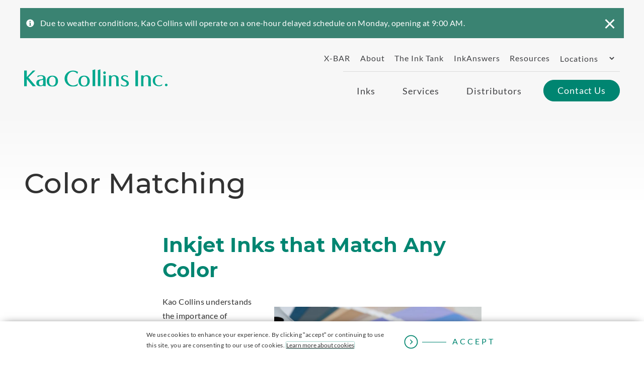

--- FILE ---
content_type: text/html; charset=UTF-8
request_url: https://www.kaocollins.com/services/color-matching/
body_size: 16893
content:

<!DOCTYPE html>
<html lang="en-US" class="no-js">
<head>
	<link rel="preconnect" href="https://d2bi2rpyabw4cc.cloudfront.net">
	<link rel="preconnect" href="https://ajax.googleapis.com">
	<link rel="preconnect" href="https://www.google-analytics.com">
	<link rel="preconnect" href="https://www.googletagmanager.com">

	<!--
		 Conditionally preloading fonts based on home vs. interior pages. We have removed 
		 some here because we really only need to preload stuff that appears above the fold.
	-->
			<link rel="preload" href="https://d2bi2rpyabw4cc.cloudfront.net/wp-content/themes/kaocollins/library/fonts/Montserrat/subset-Montserrat-Medium.woff2" as="font" crossorigin="anonymous" />
		<link rel="preload" href="https://d2bi2rpyabw4cc.cloudfront.net/wp-content/themes/kaocollins/library/fonts/lato/subset-Lato-Regular.woff2" as="font" crossorigin="anonymous" />
		<link rel="preload" href="https://d2bi2rpyabw4cc.cloudfront.net/wp-content/themes/kaocollins/library/fonts/Montserrat/subset-Montserrat-Bold.woff2" as="font" crossorigin="anonymous" />
		<!-- For recaptcha -->
		<link rel="preconnect" href="https://www.gstatic.com">
		
	
<script>
	function checkCookie(name) {
		// Split document.cookie into individual cookies
		var cookies = document.cookie.split(';');
		
		// Iterate over each cookie
		for (var i = 0; i < cookies.length; i++) {
			// Remove leading whitespaces
			var cookie = cookies[i].trim();
			
			// Check if the cookie starts with the provided name
			if (cookie.indexOf(name + '=') === 0) {
				// Cookie with the provided name found
				return true;
			}
		}
		
		// Cookie not found
		return false;
	}

	// Function to check if a subdomain is present in the current URL
	function isSubdomainPresent(subdomain) {
		// Create a regular expression pattern to match the subdomain
		var pattern = new RegExp(subdomain + '\\.', 'i');
		// Check if the current hostname matches the pattern
		return pattern.test(currentHostname);
	}

	if ( checkCookie('kao_active_region') ) {
		document.addEventListener("DOMContentLoaded", function(event) {
			var body_el = document.getElementById( 'body' );
			body_el.classList.add('loaded');
			if ( dbs.debug ) console.log( 'cookie is already set, returning' ); 
		});
	} else {
		console.log('else condition');
		var body_el = document.getElementById( 'body' );
		var ip_nonce= '8632172a29';
		var ajaxurl = 'https://www.kaocollins.com/wp-admin/admin-ajax.php';
		var _region = '';
		var request = new XMLHttpRequest();
		request.open( 'POST', ajaxurl, true );
	    request.setRequestHeader('Content-Type', 'application/x-www-form-urlencoded;');
		var currentHostname = window.location.hostname;
		var subdomainsToCheck = ['mx', 'ca', 'br'];
		var isSubdomainPresent = subdomainsToCheck.some(function(subdomain) {
			// Create a regular expression pattern to match the subdomain
			var pattern = new RegExp(subdomain + '\\.', 'i');
			// Check if the current hostname matches the pattern
			return pattern.test(currentHostname);
		});

		// ajax return values 
		request.onload = function () {
			var body_el = document.getElementById( 'body' );
	        if (this.status >= 200 && this.status < 400) {
				 // If successful
				console.log('response: '  + this.response);
				// now do the redirect. 
				console.log(isSubdomainPresent);
				if ( this.response && !isSubdomainPresent ) window.location.href = this.response;
				body_el.classList.add('loaded');
	        } else {
				// If fail
				console.log( 'failed: ' + this.response );
				body_el.classList.add( 'loaded' );
	        }
		};
		// send to functions.php => for ajax _get_ip function
		request.send( "action=get_ip&nonce=" + ip_nonce + "&region=" + _region );
		request.onerror = function() {
			// Connection error ... oh well.
			body_el.classList.add('loaded');
		};
	}
</script>
	

	<meta charset="UTF-8">
	<meta name="viewport" content="width=device-width, initial-scale=1.0"/>

			<link rel='apple-touch-icon' sizes='180x180' href='https://www.kaocollins.com/wp-content/themes/kaocollins/library/favicons/apple-touch-icon.png'>
<link rel='icon' type='image/png' href='https://www.kaocollins.com/wp-content/themes/kaocollins/library/favicons/favicon-32x32.png' sizes='32x32'>
<link rel='icon' type='image/png' href='https://www.kaocollins.com/wp-content/themes/kaocollins/library/favicons/favicon-16x16.png' sizes='16x16'>
<link rel='manifest' href='https://www.kaocollins.com/wp-content/themes/kaocollins/library/favicons/manifest.json'>
<meta name='theme-color' content='#ffffff'>
	<meta name='robots' content='index, follow, max-image-preview:large, max-snippet:-1, max-video-preview:-1' />
<link rel="alternate" hreflang="en" href="https://www.kaocollins.com/services/color-matching/" />
<link rel="alternate" hreflang="fr" href="https://ca.kaocollins.com/services/color-matching/" />
<link rel="alternate" hreflang="pt-br" href="https://br.kaocollins.com/services/color-matching/" />
<link rel="alternate" hreflang="es" href="https://mx.kaocollins.com/services/color-matching/" />
<link rel="alternate" hreflang="x-default" href="https://www.kaocollins.com/services/color-matching/" />

	<!-- This site is optimized with the Yoast SEO plugin v26.7 - https://yoast.com/wordpress/plugins/seo/ -->
	<title>Color Matching - Services for Industrial Inkjet Printers | Kao Collins</title>
	<meta name="description" content="Kao Collins works with clients to to modify CMYK ink formulations to ensure color matching is as accurate as possible." />
	<link rel="canonical" href="https://www.kaocollins.com/services/color-matching/" />
	<meta property="og:locale" content="en_US" />
	<meta property="og:type" content="article" />
	<meta property="og:title" content="Color Matching Services for Industrial Inkjet" />
	<meta property="og:description" content="Kao Collins works with clients to to modify CMYK ink formulations to ensure color matching is as accurate as possible." />
	<meta property="og:url" content="https://www.kaocollins.com/services/color-matching/" />
	<meta property="og:site_name" content="Kao Collins" />
	<meta property="article:modified_time" content="2025-04-28T17:42:54+00:00" />
	<meta property="og:image" content="https://www.kaocollins.com/wp-content/uploads/amazing-inks-color-splash-facebook.jpg" />
	<meta property="og:image:width" content="1200" />
	<meta property="og:image:height" content="630" />
	<meta property="og:image:type" content="image/jpeg" />
	<script type="application/ld+json" class="yoast-schema-graph">{"@context":"https://schema.org","@graph":[{"@type":"WebPage","@id":"https://www.kaocollins.com/services/color-matching/","url":"https://www.kaocollins.com/services/color-matching/","name":"Color Matching - Services for Industrial Inkjet Printers | Kao Collins","isPartOf":{"@id":"https://www.kaocollins.com/#website"},"datePublished":"2018-07-11T20:06:26+00:00","dateModified":"2025-04-28T17:42:54+00:00","description":"Kao Collins works with clients to to modify CMYK ink formulations to ensure color matching is as accurate as possible.","breadcrumb":{"@id":"https://www.kaocollins.com/services/color-matching/#breadcrumb"},"inLanguage":"en-US","potentialAction":[{"@type":"ReadAction","target":["https://www.kaocollins.com/services/color-matching/"]}]},{"@type":"BreadcrumbList","@id":"https://www.kaocollins.com/services/color-matching/#breadcrumb","itemListElement":[{"@type":"ListItem","position":1,"name":"Home","item":"https://www.kaocollins.com/"},{"@type":"ListItem","position":2,"name":"Services","item":"https://www.kaocollins.com/services/"},{"@type":"ListItem","position":3,"name":"Color Matching"}]},{"@type":"WebSite","@id":"https://www.kaocollins.com/#website","url":"https://www.kaocollins.com/","name":"Kao Collins","description":"","inLanguage":"en-US"}]}</script>
	<!-- / Yoast SEO plugin. -->


<link rel='dns-prefetch' href='//ajax.googleapis.com' />
<style id='wp-img-auto-sizes-contain-inline-css' type='text/css'>
img:is([sizes=auto i],[sizes^="auto," i]){contain-intrinsic-size:3000px 1500px}
/*# sourceURL=wp-img-auto-sizes-contain-inline-css */
</style>
<style id='classic-theme-styles-inline-css' type='text/css'>
/*! This file is auto-generated */
.wp-block-button__link{color:#fff;background-color:#32373c;border-radius:9999px;box-shadow:none;text-decoration:none;padding:calc(.667em + 2px) calc(1.333em + 2px);font-size:1.125em}.wp-block-file__button{background:#32373c;color:#fff;text-decoration:none}
/*# sourceURL=/wp-includes/css/classic-themes.min.css */
</style>
<link rel='stylesheet' id='main-styles-css' href='https://www.kaocollins.com/wp-content/themes/kaocollins/library/css/style-1730210434725.min.css' type='text/css' media='all' />
<link rel='stylesheet' id='base-styles-css' href='https://www.kaocollins.com/wp-content/themes/kaocollins/library/css/style-base-1730210434725.min.css' type='text/css' media='all' />
<script type="text/javascript" id="wpml-cookie-js-extra">
/* <![CDATA[ */
var wpml_cookies = {"wp-wpml_current_language":{"value":"en","expires":1,"path":"/"}};
var wpml_cookies = {"wp-wpml_current_language":{"value":"en","expires":1,"path":"/"}};
//# sourceURL=wpml-cookie-js-extra
/* ]]> */
</script>
<script type="text/javascript" src="https://www.kaocollins.com/wp-content/plugins/sitepress-multilingual-cms/res/js/cookies/language-cookie.js" id="wpml-cookie-js" defer="defer" data-wp-strategy="defer"></script>
<script type="text/javascript" src="https://ajax.googleapis.com/ajax/libs/jquery/3.6.4/jquery.min.js#async" id="jquery-js"></script>
<script type="text/javascript" id="wpml-xdomain-data-js-extra">
/* <![CDATA[ */
var wpml_xdomain_data = {"css_selector":"wpml-ls-item","ajax_url":"https://www.kaocollins.com/wp-admin/admin-ajax.php","current_lang":"en","_nonce":"e04e36ec23"};
//# sourceURL=wpml-xdomain-data-js-extra
/* ]]> */
</script>
<script type="text/javascript" src="https://www.kaocollins.com/wp-content/plugins/sitepress-multilingual-cms/res/js/xdomain-data.js" id="wpml-xdomain-data-js" defer="defer" data-wp-strategy="defer"></script>
<link rel='shortlink' href='https://www.kaocollins.com/?p=6500' />
<meta name="generator" content="WPML ver:4.6.13 stt:1,4,42,2;" />
<style id="mystickymenu" type="text/css">#mysticky-nav { width:100%; position: static; height: auto !important; }#mysticky-nav.wrapfixed { position:fixed; left: 0px; margin-top:0px;  z-index: 99990; -webkit-transition: 0.3s; -moz-transition: 0.3s; -o-transition: 0.3s; transition: 0.3s; -ms-filter:"progid:DXImageTransform.Microsoft.Alpha(Opacity=90)"; filter: alpha(opacity=90); opacity:0.9; background-color: #F7F7F7;}#mysticky-nav.wrapfixed .myfixed{ background-color: #F7F7F7; position: relative;top: auto;left: auto;right: auto;}#mysticky-nav .myfixed { margin:0 auto; float:none; border:0px; background:none; max-width:100%; }</style>			<style type="text/css">
																															</style>
			<meta name="HandheldFriendly" content="True"><meta name="MobileOptimized" content="320">	<script>
		// IE compatibility
		if ( /(MSIE|Trident\/|Edge\/)/i.test( navigator.userAgent ) ) {
			var ie_fixes_script = document.createElement( "script" );
			ie_fixes_script.type = "text/javascript";
			ie_fixes_script.src = "https://www.kaocollins.com/wp-content/themes/kaocollins/library/js/vendors/ie-fixes/ie-fixes-1730210434708.min.js";
			document.head.appendChild( ie_fixes_script );
		}
		/**
 * A global cross-browser compatible event creator function.
 */
window.create_event = function(event_name) {
	if (typeof(Event) === "function") {
		var event = new Event(event_name);
	} else {
		var event = document.createEvent("Event");
		event.initEvent(event_name, true, true);
	}
	return event;
};

// An event that is triggered when jquery is loaded. Note: This is used throughout the sight to ensure successful async loading
window.jQueryLoaded = create_event("jQueryLoaded");
window.jQueryIsLoaded = false;

(function check_jquery() {
	if (typeof jQuery == "function") {
		window.dispatchEvent(jQueryLoaded);
		window.jQueryIsLoaded = true;
	} else {
		setTimeout(check_jquery, 150);
	}
})();

window.onJQueryLoad = function(fn) {
	if (window.jQueryIsLoaded) {
		fn();
	} else {
		window.addEventListener( "jQueryLoaded", fn );
	}
};

window.flickityLoaded = create_event( 'flickityLoaded' );
window.flickityIsLoaded = false;
	(function check_flickity() {
	if ( typeof Flickity == 'function' ) {
	window.dispatchEvent(flickityLoaded);
	window.flickityIsLoaded = true;
	} else {
	setTimeout(check_flickity, 250);
	}
})();

window.onFlickityLoad = function(fn) {
	console.log('flickity loaded');
	if (window.flickityIsLoaded) {
		fn();
	} else {
		window.addEventListener( 'flickityLoaded', fn );
	}
};

		'use strict';
/** These are the default DBS Global variables. This code is required in header.php */
var dbs = { device: {} };
dbs.device.is_mobile = navigator.userAgent.match(/(iPad|iPhone|iPod|Android|Mobile|Opera M|Blackberry|Silk|Kindle)/ig) || typeof window.orientation !== 'undefined' ? true : false;
dbs.device.is_iOS = navigator.userAgent.match(/(iPad|iPhone|iPod)/g) ? true : false;
dbs.device.is_phone = navigator.userAgent.match(/(iPhone|Mobile|Opera M|Blackberry)/ig) ? true : false;
dbs.device.is_phone = navigator.userAgent.match(/(iPad|iPod)/ig) ? false : dbs.device.is_phone;
dbs.device.is_IE = navigator.userAgent.match(/(MSIE |Trident\/)/g) ? true : false;
if ( dbs.device.is_mobile ) document.getElementsByTagName( 'html' )[0].className += ' mobile';
if ( dbs.device.is_phone ) document.getElementsByTagName( 'html' )[0].className += ' phone';
dbs.device.is_touch = (('ontouchstart' in window) || (navigator.maxTouchPoints > 0) || (navigator.msMaxTouchPoints > 0) || dbs.device.is_mobile);
dbs.device.is_tablet = dbs.device.is_mobile && ! dbs.device.is_phone;
if(typeof window.console == 'undefined') { window.console = {log: function (msg) {} }; } // for legacy IE
		dbs.static_url = "https://d2bi2rpyabw4cc.cloudfront.net"; dbs.siteurl = "https://www.kaocollins.com";dbs.http_host = "www.kaocollins.com";
		dbs.domain = 'kaocollins.com';
			document.getElementsByTagName("html")[0].className =
			  document.getElementsByTagName("html")[0].className
				  .replace(new RegExp('(?:^|\\s)'+ 'no-js' + '(?:\\s|$)'), ' ');
	</script>
	
	<script type="application/ld+json">
{
	"@context": "http://schema.org",
	"@type": "Organization",
	"name": "Kao Collins",
	"url": "https://www.kaocollins.com/",
	"logo": "https://d2bi2rpyabw4cc.cloudfront.net/wp-content/themes/kaocollins/library/images/site-logo.png",
		"contactPoint": {
		"@type": "ContactPoint",
		"telephone": "+1-513-948-9000",
		"contactType": "Sales Inquiries",
		"areaServed": "US",
		"availableLanguage": "English"
	},
   "address": {
   		"@type": "PostalAddress",
		"name": "Headquarters",
		"streetAddress": "1201 Edison Drive",
   		"addressLocality": "Cincinnati",
    	"addressRegion": "OH",
    	"postalCode": "45216"
  	}
}
</script>

	
	
			<!-- Google Tag Manager -->
		<script>(function(w,d,s,l,i){w[l]=w[l]||[];w[l].push({'gtm.start':
		new Date().getTime(),event:'gtm.js'});var f=d.getElementsByTagName(s)[0],
		j=d.createElement(s),dl=l!='dataLayer'?'&l='+l:'';j.async=true;j.src=
		'https://www.googletagmanager.com/gtm.js?id='+i+dl;f.parentNode.insertBefore(j,f);
		})(window,document,'script','dataLayer','GTM-N6VDN9B');</script>
		<!-- End Google Tag Manager -->
	<style id='global-styles-inline-css' type='text/css'>
:root{--wp--preset--aspect-ratio--square: 1;--wp--preset--aspect-ratio--4-3: 4/3;--wp--preset--aspect-ratio--3-4: 3/4;--wp--preset--aspect-ratio--3-2: 3/2;--wp--preset--aspect-ratio--2-3: 2/3;--wp--preset--aspect-ratio--16-9: 16/9;--wp--preset--aspect-ratio--9-16: 9/16;--wp--preset--color--black: #000000;--wp--preset--color--cyan-bluish-gray: #abb8c3;--wp--preset--color--white: #ffffff;--wp--preset--color--pale-pink: #f78da7;--wp--preset--color--vivid-red: #cf2e2e;--wp--preset--color--luminous-vivid-orange: #ff6900;--wp--preset--color--luminous-vivid-amber: #fcb900;--wp--preset--color--light-green-cyan: #7bdcb5;--wp--preset--color--vivid-green-cyan: #00d084;--wp--preset--color--pale-cyan-blue: #8ed1fc;--wp--preset--color--vivid-cyan-blue: #0693e3;--wp--preset--color--vivid-purple: #9b51e0;--wp--preset--gradient--vivid-cyan-blue-to-vivid-purple: linear-gradient(135deg,rgb(6,147,227) 0%,rgb(155,81,224) 100%);--wp--preset--gradient--light-green-cyan-to-vivid-green-cyan: linear-gradient(135deg,rgb(122,220,180) 0%,rgb(0,208,130) 100%);--wp--preset--gradient--luminous-vivid-amber-to-luminous-vivid-orange: linear-gradient(135deg,rgb(252,185,0) 0%,rgb(255,105,0) 100%);--wp--preset--gradient--luminous-vivid-orange-to-vivid-red: linear-gradient(135deg,rgb(255,105,0) 0%,rgb(207,46,46) 100%);--wp--preset--gradient--very-light-gray-to-cyan-bluish-gray: linear-gradient(135deg,rgb(238,238,238) 0%,rgb(169,184,195) 100%);--wp--preset--gradient--cool-to-warm-spectrum: linear-gradient(135deg,rgb(74,234,220) 0%,rgb(151,120,209) 20%,rgb(207,42,186) 40%,rgb(238,44,130) 60%,rgb(251,105,98) 80%,rgb(254,248,76) 100%);--wp--preset--gradient--blush-light-purple: linear-gradient(135deg,rgb(255,206,236) 0%,rgb(152,150,240) 100%);--wp--preset--gradient--blush-bordeaux: linear-gradient(135deg,rgb(254,205,165) 0%,rgb(254,45,45) 50%,rgb(107,0,62) 100%);--wp--preset--gradient--luminous-dusk: linear-gradient(135deg,rgb(255,203,112) 0%,rgb(199,81,192) 50%,rgb(65,88,208) 100%);--wp--preset--gradient--pale-ocean: linear-gradient(135deg,rgb(255,245,203) 0%,rgb(182,227,212) 50%,rgb(51,167,181) 100%);--wp--preset--gradient--electric-grass: linear-gradient(135deg,rgb(202,248,128) 0%,rgb(113,206,126) 100%);--wp--preset--gradient--midnight: linear-gradient(135deg,rgb(2,3,129) 0%,rgb(40,116,252) 100%);--wp--preset--font-size--small: 13px;--wp--preset--font-size--medium: 20px;--wp--preset--font-size--large: 36px;--wp--preset--font-size--x-large: 42px;--wp--preset--spacing--20: 0.44rem;--wp--preset--spacing--30: 0.67rem;--wp--preset--spacing--40: 1rem;--wp--preset--spacing--50: 1.5rem;--wp--preset--spacing--60: 2.25rem;--wp--preset--spacing--70: 3.38rem;--wp--preset--spacing--80: 5.06rem;--wp--preset--shadow--natural: 6px 6px 9px rgba(0, 0, 0, 0.2);--wp--preset--shadow--deep: 12px 12px 50px rgba(0, 0, 0, 0.4);--wp--preset--shadow--sharp: 6px 6px 0px rgba(0, 0, 0, 0.2);--wp--preset--shadow--outlined: 6px 6px 0px -3px rgb(255, 255, 255), 6px 6px rgb(0, 0, 0);--wp--preset--shadow--crisp: 6px 6px 0px rgb(0, 0, 0);}:where(.is-layout-flex){gap: 0.5em;}:where(.is-layout-grid){gap: 0.5em;}body .is-layout-flex{display: flex;}.is-layout-flex{flex-wrap: wrap;align-items: center;}.is-layout-flex > :is(*, div){margin: 0;}body .is-layout-grid{display: grid;}.is-layout-grid > :is(*, div){margin: 0;}:where(.wp-block-columns.is-layout-flex){gap: 2em;}:where(.wp-block-columns.is-layout-grid){gap: 2em;}:where(.wp-block-post-template.is-layout-flex){gap: 1.25em;}:where(.wp-block-post-template.is-layout-grid){gap: 1.25em;}.has-black-color{color: var(--wp--preset--color--black) !important;}.has-cyan-bluish-gray-color{color: var(--wp--preset--color--cyan-bluish-gray) !important;}.has-white-color{color: var(--wp--preset--color--white) !important;}.has-pale-pink-color{color: var(--wp--preset--color--pale-pink) !important;}.has-vivid-red-color{color: var(--wp--preset--color--vivid-red) !important;}.has-luminous-vivid-orange-color{color: var(--wp--preset--color--luminous-vivid-orange) !important;}.has-luminous-vivid-amber-color{color: var(--wp--preset--color--luminous-vivid-amber) !important;}.has-light-green-cyan-color{color: var(--wp--preset--color--light-green-cyan) !important;}.has-vivid-green-cyan-color{color: var(--wp--preset--color--vivid-green-cyan) !important;}.has-pale-cyan-blue-color{color: var(--wp--preset--color--pale-cyan-blue) !important;}.has-vivid-cyan-blue-color{color: var(--wp--preset--color--vivid-cyan-blue) !important;}.has-vivid-purple-color{color: var(--wp--preset--color--vivid-purple) !important;}.has-black-background-color{background-color: var(--wp--preset--color--black) !important;}.has-cyan-bluish-gray-background-color{background-color: var(--wp--preset--color--cyan-bluish-gray) !important;}.has-white-background-color{background-color: var(--wp--preset--color--white) !important;}.has-pale-pink-background-color{background-color: var(--wp--preset--color--pale-pink) !important;}.has-vivid-red-background-color{background-color: var(--wp--preset--color--vivid-red) !important;}.has-luminous-vivid-orange-background-color{background-color: var(--wp--preset--color--luminous-vivid-orange) !important;}.has-luminous-vivid-amber-background-color{background-color: var(--wp--preset--color--luminous-vivid-amber) !important;}.has-light-green-cyan-background-color{background-color: var(--wp--preset--color--light-green-cyan) !important;}.has-vivid-green-cyan-background-color{background-color: var(--wp--preset--color--vivid-green-cyan) !important;}.has-pale-cyan-blue-background-color{background-color: var(--wp--preset--color--pale-cyan-blue) !important;}.has-vivid-cyan-blue-background-color{background-color: var(--wp--preset--color--vivid-cyan-blue) !important;}.has-vivid-purple-background-color{background-color: var(--wp--preset--color--vivid-purple) !important;}.has-black-border-color{border-color: var(--wp--preset--color--black) !important;}.has-cyan-bluish-gray-border-color{border-color: var(--wp--preset--color--cyan-bluish-gray) !important;}.has-white-border-color{border-color: var(--wp--preset--color--white) !important;}.has-pale-pink-border-color{border-color: var(--wp--preset--color--pale-pink) !important;}.has-vivid-red-border-color{border-color: var(--wp--preset--color--vivid-red) !important;}.has-luminous-vivid-orange-border-color{border-color: var(--wp--preset--color--luminous-vivid-orange) !important;}.has-luminous-vivid-amber-border-color{border-color: var(--wp--preset--color--luminous-vivid-amber) !important;}.has-light-green-cyan-border-color{border-color: var(--wp--preset--color--light-green-cyan) !important;}.has-vivid-green-cyan-border-color{border-color: var(--wp--preset--color--vivid-green-cyan) !important;}.has-pale-cyan-blue-border-color{border-color: var(--wp--preset--color--pale-cyan-blue) !important;}.has-vivid-cyan-blue-border-color{border-color: var(--wp--preset--color--vivid-cyan-blue) !important;}.has-vivid-purple-border-color{border-color: var(--wp--preset--color--vivid-purple) !important;}.has-vivid-cyan-blue-to-vivid-purple-gradient-background{background: var(--wp--preset--gradient--vivid-cyan-blue-to-vivid-purple) !important;}.has-light-green-cyan-to-vivid-green-cyan-gradient-background{background: var(--wp--preset--gradient--light-green-cyan-to-vivid-green-cyan) !important;}.has-luminous-vivid-amber-to-luminous-vivid-orange-gradient-background{background: var(--wp--preset--gradient--luminous-vivid-amber-to-luminous-vivid-orange) !important;}.has-luminous-vivid-orange-to-vivid-red-gradient-background{background: var(--wp--preset--gradient--luminous-vivid-orange-to-vivid-red) !important;}.has-very-light-gray-to-cyan-bluish-gray-gradient-background{background: var(--wp--preset--gradient--very-light-gray-to-cyan-bluish-gray) !important;}.has-cool-to-warm-spectrum-gradient-background{background: var(--wp--preset--gradient--cool-to-warm-spectrum) !important;}.has-blush-light-purple-gradient-background{background: var(--wp--preset--gradient--blush-light-purple) !important;}.has-blush-bordeaux-gradient-background{background: var(--wp--preset--gradient--blush-bordeaux) !important;}.has-luminous-dusk-gradient-background{background: var(--wp--preset--gradient--luminous-dusk) !important;}.has-pale-ocean-gradient-background{background: var(--wp--preset--gradient--pale-ocean) !important;}.has-electric-grass-gradient-background{background: var(--wp--preset--gradient--electric-grass) !important;}.has-midnight-gradient-background{background: var(--wp--preset--gradient--midnight) !important;}.has-small-font-size{font-size: var(--wp--preset--font-size--small) !important;}.has-medium-font-size{font-size: var(--wp--preset--font-size--medium) !important;}.has-large-font-size{font-size: var(--wp--preset--font-size--large) !important;}.has-x-large-font-size{font-size: var(--wp--preset--font-size--x-large) !important;}
/*# sourceURL=global-styles-inline-css */
</style>
</head>

<body class="wp-singular page-template-default page page-id-6500 page-child parent-pageid-6492 wp-theme-kaocollins" id="body" itemscope="" itemtype="http://schema.org/WebPage">
			<!-- Google Tag Manager (noscript) -->
		<noscript><iframe src="https://www.googletagmanager.com/ns.html?id=GTM-N6VDN9B"
		height="0" width="0" style="display:none;visibility:hidden"></iframe></noscript>
		<!-- End Google Tag Manager (noscript) -->
		<meta itemprop="name" content="Color Matching">
	<a class="skip-to-content" href="#content">Skip to main content</a>

	<div class="site" id="site" data-page-name="Color Matching">
		<header id="site-header" class="site-header tiered-header ">
				<div id="alert-banner" class="alert-banner" style="display: none;">
		<p>Due to weather conditions, Kao Collins will operate on a one-hour delayed schedule on Monday, opening at 9:00 AM.</p>

		<button id="alert-banner__close" class="alert-banner__close"><span class="assistive">Close alert</span></button>

		<script>
			window.addEventListener('load', function() {
				document.getElementById('alert-banner__close').addEventListener('click', function() {
					document.getElementById('alert-banner').classList.add('hide');
					setCookie( "closed-alert", "closed-alert-set", 1 );
				});

				var cookie = readCookie( 'closed-alert' );
				console.log(cookie);
				// If user already closed it, don't show alert
				if ( cookie === null ) {
					document.getElementById('alert-banner').style.display = "block";
				}
			});
		</script>
	</div>

			<div class="contain">
				<div id="site-header__branding" class="site-header__branding">
					<a title="Home" href="https://www.kaocollins.com/ " class="home-logo-link">
						<img src="https://www.kaocollins.com/wp-content/themes/kaocollins/library/images/site-logo-white.svg" alt="The Kao Collins white logo" class="white-logo" height="37" width="300" loading="lazy">
						<img src="https://www.kaocollins.com/wp-content/themes/kaocollins/library/images/site-logo-green.svg" alt="The Kao Collins green logo" class="green-logo" height="37" width="300" loading="lazy">
					</a>
				</div>

				<div id="site-header__icons" class="site-header__icons">
					<a id="envelope-icon" class="envelope-icon" href="https://www.kaocollins.com/contact-us/">
						<span class="icon-envelope">
							<img src="https://www.kaocollins.com/wp-content/themes/kaocollins/library/icons/src/envelope-white.svg" alt="White envelope icon" class="white-logo" height="150" width="188" loading="lazy">
							<img src="https://www.kaocollins.com/wp-content/themes/kaocollins/library/icons/src/envelope-green.svg" alt="Green envelope icon" class="green-logo" height="150" width="188" loading="lazy">
						</span>
						<span class="assistive">Email Us</span>
					</a>

					<button class='menu-toggle' id='main-menu-toggle' title='Toggle the main menu'></button>
				</div>

				<nav id="second-menu" class="site-header__menu second-menu main-menu mobile-hidden">
					<ul role="menu" class="second-menu-wrapper">
<li role="menuitem" class="main-menu__item toplevel"  itemscope itemtype="http://schema.org/SiteNavigationElement"><a href="https://www.kaocollins.com/xbar-print-module/"><span class="nav-text" itemprop="name">X-BAR</span></a><link href="https://www.kaocollins.com/xbar-print-module/ " itemprop="url"></li>
<li role="menuitem" class="main-menu__item toplevel"  itemscope itemtype="http://schema.org/SiteNavigationElement"><a href="https://www.kaocollins.com/about-kao-collins/"><span class="nav-text" itemprop="name">About</span></a><link href="https://www.kaocollins.com/about-kao-collins/ " itemprop="url"></li>
<li role="menuitem" class="main-menu__item toplevel"  itemscope itemtype="http://schema.org/SiteNavigationElement"><a href="/inktank/"><span class="nav-text" itemprop="name">The Ink Tank</span></a><link href="/inktank/ " itemprop="url"></li>
<li role="menuitem" class="main-menu__item toplevel"  itemscope itemtype="http://schema.org/SiteNavigationElement"><a href="https://www.kaocollins.com/inktank/ink-answers/"><span class="nav-text" itemprop="name">InkAnswers</span></a><link href="https://www.kaocollins.com/inktank/ink-answers/ " itemprop="url"></li>
<li role="menuitem" class="main-menu__item toplevel"  itemscope itemtype="http://schema.org/SiteNavigationElement"><a href="https://www.kaocollins.com/resources/"><span class="nav-text" itemprop="name">Resources</span></a><link href="https://www.kaocollins.com/resources/ " itemprop="url"></li>

				</ul>
					<div class="region-switcher__wrapper">
						<label for="region-switcher" class="assistive">Switch Region</label>
						<select class="region-switcher" id="region-switcher">
							<option selected disabled value="">Locations</option>
							<option value="america">US - EN</option>
							<option value="ca">Canada - FR</option>
							<option value="mx">Mexico - ES</option>
							<option value="br">Brazil - PT</option>
						</select>
					</div>
				</nav>

				<nav id="main-menu" class="site-header__menu primary-menu main-menu">
					<ul role="menu" id="main-menu-wrapper" class="main-menu-wrapper">
<li role="menuitem" class="main-menu__item toplevel main-menu__item--parent ink-class menu-item menu-item-type-post_type menu-item-object-page menu-item-has-children"  itemscope itemtype="http://schema.org/SiteNavigationElement"><a href="https://www.kaocollins.com/inks/"><span class="nav-text" itemprop="name">Inks</span></a><link href="https://www.kaocollins.com/inks/ " itemprop="url"><button><span class='button-text'>Toggle Button</span></button>
	<ul class="main-menu__submenu main-menu__submenu--l1" role="menu">
		<li role="menuitem" class="main-menu__item main-menu__item--l1 subitem inks-container menu-item menu-item-type-custom menu-item-object-custom menu-item-home"  itemscope itemtype="http://schema.org/SiteNavigationElement">
<div class="mega-dropdown">
	<ul class="mega-menu-flex">
		<li class="technology-li">
			<nav class="inks-link__menu technology">
                                    <p class="h4">by Formulations</p>
                				<ul role="menu">
<li role="menuitem" class="main-menu__item toplevel"  itemscope itemtype="http://schema.org/SiteNavigationElement"><a href="https://www.kaocollins.com/inks/water-based-ink/"><span class="nav-text" itemprop="name">Water-Based</span></a><link href="https://www.kaocollins.com/inks/water-based-ink/ " itemprop="url"></li>
<li role="menuitem" class="main-menu__item toplevel"  itemscope itemtype="http://schema.org/SiteNavigationElement"><a href="https://www.kaocollins.com/inks/solvent-based-ink/"><span class="nav-text" itemprop="name">Solvent-Based</span></a><link href="https://www.kaocollins.com/inks/solvent-based-ink/ " itemprop="url"></li>
<li role="menuitem" class="main-menu__item toplevel"  itemscope itemtype="http://schema.org/SiteNavigationElement"><a href="https://www.kaocollins.com/inks/uv-curable-ink/"><span class="nav-text" itemprop="name">UV Curable</span></a><link href="https://www.kaocollins.com/inks/uv-curable-ink/ " itemprop="url"></li>
<li role="menuitem" class="main-menu__item toplevel"  itemscope itemtype="http://schema.org/SiteNavigationElement"><a href="https://www.kaocollins.com/inks/led-curable-ink/"><span class="nav-text" itemprop="name">LED Curable</span></a><link href="https://www.kaocollins.com/inks/led-curable-ink/ " itemprop="url"></li>
<li role="menuitem" class="main-menu__item toplevel"  itemscope itemtype="http://schema.org/SiteNavigationElement"><a href="https://www.kaocollins.com/inks/eb-curable-ink/"><span class="nav-text" itemprop="name">EB Curable</span></a><link href="https://www.kaocollins.com/inks/eb-curable-ink/ " itemprop="url"></li>
<li role="menuitem" class="main-menu__item toplevel"  itemscope itemtype="http://schema.org/SiteNavigationElement"><a href="https://www.kaocollins.com/inks/mineral-oil-free-mof/"><span class="nav-text" itemprop="name">Bio-Based MOF</span></a><link href="https://www.kaocollins.com/inks/mineral-oil-free-mof/ " itemprop="url"></li>

				</ul>			</nav>
		</li>
        
        <li class="substrate-li">
			<nav class="inks-link__menu substrate">
                <p class="h4">by Substrates</p>
				<ul role="menu">
<li role="menuitem" class="main-menu__item toplevel"  itemscope itemtype="http://schema.org/SiteNavigationElement"><a href="https://www.kaocollins.com/inks/inkjet-printing-metal/"><span class="nav-text" itemprop="name">Metal</span></a><link href="https://www.kaocollins.com/inks/inkjet-printing-metal/ " itemprop="url"></li>
<li role="menuitem" class="main-menu__item toplevel"  itemscope itemtype="http://schema.org/SiteNavigationElement"><a href="https://www.kaocollins.com/inks/printing-glass/"><span class="nav-text" itemprop="name">Glass</span></a><link href="https://www.kaocollins.com/inks/printing-glass/ " itemprop="url"></li>
<li role="menuitem" class="main-menu__item toplevel"  itemscope itemtype="http://schema.org/SiteNavigationElement"><a href="https://www.kaocollins.com/inks/cardboard/"><span class="nav-text" itemprop="name">Cardboard</span></a><link href="https://www.kaocollins.com/inks/cardboard/ " itemprop="url"></li>
<li role="menuitem" class="main-menu__item toplevel"  itemscope itemtype="http://schema.org/SiteNavigationElement"><a href="https://www.kaocollins.com/inks/printing-on-plastic-bottles/"><span class="nav-text" itemprop="name">Plastic Bottles</span></a><link href="https://www.kaocollins.com/inks/printing-on-plastic-bottles/ " itemprop="url"></li>
<li role="menuitem" class="main-menu__item toplevel"  itemscope itemtype="http://schema.org/SiteNavigationElement"><a href="https://www.kaocollins.com/inks/inkjet-ink-for-printing-lumber/"><span class="nav-text" itemprop="name">Wood</span></a><link href="https://www.kaocollins.com/inks/inkjet-ink-for-printing-lumber/ " itemprop="url"></li>
<li role="menuitem" class="main-menu__item toplevel"  itemscope itemtype="http://schema.org/SiteNavigationElement"><a href="https://www.kaocollins.com/inks/textile-ink/"><span class="nav-text" itemprop="name">Textiles</span></a><link href="https://www.kaocollins.com/inks/textile-ink/ " itemprop="url"></li>
<li role="menuitem" class="main-menu__item toplevel"  itemscope itemtype="http://schema.org/SiteNavigationElement"><a href="https://www.kaocollins.com/inks/inkjet-inks-for-printing-leather/"><span class="nav-text" itemprop="name">Leather</span></a><link href="https://www.kaocollins.com/inks/inkjet-inks-for-printing-leather/ " itemprop="url"></li>

				</ul>			</nav>
		</li>

		<li class="application-li">
			<nav class="inks-link__menu application">
                                    <p class="h4">by Applications</p>
                				<ul role="menu">
<li role="menuitem" class="main-menu__item toplevel"  itemscope itemtype="http://schema.org/SiteNavigationElement"><a href="https://www.kaocollins.com/inks/packaging/"><span class="nav-text" itemprop="name">Packaging</span></a><link href="https://www.kaocollins.com/inks/packaging/ " itemprop="url"></li>
<li role="menuitem" class="main-menu__item toplevel"  itemscope itemtype="http://schema.org/SiteNavigationElement"><a href="https://www.kaocollins.com/inks/product-barcoding-marking/"><span class="nav-text" itemprop="name">Marking &#038; Coding</span></a><link href="https://www.kaocollins.com/inks/product-barcoding-marking/ " itemprop="url"></li>
<li role="menuitem" class="main-menu__item toplevel"  itemscope itemtype="http://schema.org/SiteNavigationElement"><a href="https://www.kaocollins.com/inks/cardboard/"><span class="nav-text" itemprop="name">Cardboard</span></a><link href="https://www.kaocollins.com/inks/cardboard/ " itemprop="url"></li>
<li role="menuitem" class="main-menu__item toplevel"  itemscope itemtype="http://schema.org/SiteNavigationElement"><a href="https://www.kaocollins.com/inks/food-grade-ink/"><span class="nav-text" itemprop="name">Food-Grade</span></a><link href="https://www.kaocollins.com/inks/food-grade-ink/ " itemprop="url"></li>
<li role="menuitem" class="main-menu__item toplevel"  itemscope itemtype="http://schema.org/SiteNavigationElement"><a href="https://www.kaocollins.com/inks/textile-ink/"><span class="nav-text" itemprop="name">Textile</span></a><link href="https://www.kaocollins.com/inks/textile-ink/ " itemprop="url"></li>
<li role="menuitem" class="main-menu__item toplevel"  itemscope itemtype="http://schema.org/SiteNavigationElement"><a href="https://www.kaocollins.com/inks/security-ink/"><span class="nav-text" itemprop="name">Security</span></a><link href="https://www.kaocollins.com/inks/security-ink/ " itemprop="url"></li>

				</ul>			</nav>
		</li>

		<li class="printhead-li">
			<nav class="inks-link__menu printhead">
                                    <p class="h4">by Printhead</p>
                				<ul role="menu" class="printhead-ul">
<li role="menuitem" class="main-menu__item toplevel"  itemscope itemtype="http://schema.org/SiteNavigationElement"><a href="https://www.kaocollins.com/inks/hp-ink/"><span class="nav-text" itemprop="name">HP</span></a><link href="https://www.kaocollins.com/inks/hp-ink/ " itemprop="url"></li>
<li role="menuitem" class="main-menu__item toplevel"  itemscope itemtype="http://schema.org/SiteNavigationElement"><a href="https://www.kaocollins.com/inks/funai-ink/"><span class="nav-text" itemprop="name">Funai</span></a><link href="https://www.kaocollins.com/inks/funai-ink/ " itemprop="url"></li>
<li role="menuitem" class="main-menu__item toplevel"  itemscope itemtype="http://schema.org/SiteNavigationElement"><a href="https://www.kaocollins.com/inks/dimatix-ink/"><span class="nav-text" itemprop="name">Dimatix</span></a><link href="https://www.kaocollins.com/inks/dimatix-ink/ " itemprop="url"></li>
<li role="menuitem" class="main-menu__item toplevel"  itemscope itemtype="http://schema.org/SiteNavigationElement"><a href="https://www.kaocollins.com/inks/ricoh-ink/"><span class="nav-text" itemprop="name">Ricoh</span></a><link href="https://www.kaocollins.com/inks/ricoh-ink/ " itemprop="url"></li>
<li role="menuitem" class="main-menu__item toplevel"  itemscope itemtype="http://schema.org/SiteNavigationElement"><a href="https://www.kaocollins.com/inks/konica-minolta-ink/"><span class="nav-text" itemprop="name">Konica Minolta</span></a><link href="https://www.kaocollins.com/inks/konica-minolta-ink/ " itemprop="url"></li>
<li role="menuitem" class="main-menu__item toplevel"  itemscope itemtype="http://schema.org/SiteNavigationElement"><a href="https://www.kaocollins.com/inks/kyocera-ink/"><span class="nav-text" itemprop="name">Kyocera</span></a><link href="https://www.kaocollins.com/inks/kyocera-ink/ " itemprop="url"></li>
<li role="menuitem" class="main-menu__item toplevel"  itemscope itemtype="http://schema.org/SiteNavigationElement"><a href="https://www.kaocollins.com/inks/xaar-ink/"><span class="nav-text" itemprop="name">Xaar</span></a><link href="https://www.kaocollins.com/inks/xaar-ink/ " itemprop="url"></li>
<li role="menuitem" class="main-menu__item toplevel"  itemscope itemtype="http://schema.org/SiteNavigationElement"><a href="https://www.kaocollins.com/inks/colordyne-print-engines/"><span class="nav-text" itemprop="name">Colordyne</span></a><link href="https://www.kaocollins.com/inks/colordyne-print-engines/ " itemprop="url"></li>
<li role="menuitem" class="main-menu__item toplevel"  itemscope itemtype="http://schema.org/SiteNavigationElement"><a href="https://www.kaocollins.com/inks/sii-printek-ink/"><span class="nav-text" itemprop="name">SII Printek</span></a><link href="https://www.kaocollins.com/inks/sii-printek-ink/ " itemprop="url"></li>
<li role="menuitem" class="main-menu__item toplevel"  itemscope itemtype="http://schema.org/SiteNavigationElement"><a href="https://www.kaocollins.com/inks/kodak-ink/"><span class="nav-text" itemprop="name">Kodak</span></a><link href="https://www.kaocollins.com/inks/kodak-ink/ " itemprop="url"></li>
<li role="menuitem" class="main-menu__item toplevel"  itemscope itemtype="http://schema.org/SiteNavigationElement"><a href="https://www.kaocollins.com/inks/xerox-inks/"><span class="nav-text" itemprop="name">Xerox</span></a><link href="https://www.kaocollins.com/inks/xerox-inks/ " itemprop="url"></li>
<li role="menuitem" class="main-menu__item toplevel"  itemscope itemtype="http://schema.org/SiteNavigationElement"><a href="https://www.kaocollins.com/inks/epson-ink/"><span class="nav-text" itemprop="name">Epson</span></a><link href="https://www.kaocollins.com/inks/epson-ink/ " itemprop="url"></li>

				</ul>			</nav>
		</li>
        
        <li></li>
	</ul>
    
    <div class="callouts">
        <div class="form-callout">
                            <span class="h2">Ask us about our custom formulations</span>
                        
            <hr>
            
            <a href="https://www.kaocollins.com/contact-us/" class="arrow-link">Talk to an ink expert</a>
        </div>
        
        <div class="sub-callout">
            <img src="https://www.kaocollins.com/wp-content/themes/kaocollins/library/images/inkanswers.svg" alt="InkAnswers logo" height="46" width="275">
            
            <div class="sub-callout-sub linkclicker">
                <svg version="1.1" xmlns="http://www.w3.org/2000/svg" xmlns:xlink="http://www.w3.org/1999/xlink" viewBox="0 0 28 30" fill="#fff">
                    <path d="M19.286 13.929c0-4.135-3.365-7.5-7.5-7.5s-7.5 3.365-7.5 7.5 3.365 7.5 7.5 7.5 7.5-3.365 7.5-7.5zM27.857 27.857c0 1.172-0.971 2.143-2.143 2.143-0.569 0-1.122-0.234-1.507-0.636l-5.742-5.725c-1.959 1.356-4.302 2.076-6.68 2.076-6.512 0-11.786-5.273-11.786-11.786s5.273-11.786 11.786-11.786 11.786 5.273 11.786 11.786c0 2.377-0.72 4.721-2.076 6.68l5.742 5.742c0.385 0.385 0.619 0.938 0.619 1.507z"></path>
                </svg>

                <a href="https://www.kaocollins.com/inktank/ink-answers/" class="arrow-link">Search Our Ink Index</a>
            </div>
        </div>
        
        <div class="app-callout">
                            <span class="h2">Not sure what you need?</span>
                        
            <hr>
            
            <a href="https://www.kaocollins.com/contact-us/" class="arrow-link">Talk to an ink expert</a>
        </div>
    </div>
</div>

<script>
    document.addEventListener('DOMContentLoaded', function() {
        // Function to set up hover effects
        function setupHoverEffect(hoverSelector, targetSelector, otherSelectors) {
            // Select the elements to apply the hover effect on
            const hoverElements = document.querySelectorAll(hoverSelector);
            const targetElement = document.querySelector(targetSelector);

            // Add event listeners to each hover element
            hoverElements.forEach(function(hoverElement) {
                hoverElement.addEventListener('mouseover', function() {
                    // Set the opacity of the target element to 1
                    targetElement.style.opacity = '1';
                    
                    // Set the opacity of the other elements to 0
                    otherSelectors.forEach(function(otherSelector) {
                        const otherElement = document.querySelector(otherSelector);
                        if (otherElement !== targetElement) {
                            otherElement.style.opacity = '0';
                        }
                    });
                });
            });
        }

        // Function to set opacity of all elements to 0
        function setupPrintheadEffect(hoverSelector, targetSelectors) {
            const hoverElements = document.querySelectorAll(hoverSelector);

            hoverElements.forEach(function(hoverElement) {
                hoverElement.addEventListener('mouseover', function() {
                    targetSelectors.forEach(function(targetSelector) {
                        const targetElement = document.querySelector(targetSelector);
                        targetElement.style.opacity = '0';
                    });
                });
            });
        }

        // Set up hover effects for each pair of hover and target elements
        setupHoverEffect('.technology-li', '.form-callout', ['.sub-callout', '.app-callout']);
        setupHoverEffect('.substrate-li', '.sub-callout', ['.form-callout', '.app-callout']);
        setupHoverEffect('.application-li', '.app-callout', ['.form-callout', '.sub-callout']);

        // Set up hover effect for printhead-li to set all target elements to opacity 0
        setupPrintheadEffect('.printhead-li', ['.form-callout', '.sub-callout', '.app-callout']);
    });
</script></li>
	</ul>
</li>
<li role="menuitem" class="main-menu__item toplevel main-menu__item--parent active-parent active-ancestor service-class menu-item menu-item-type-post_type menu-item-object-page current-page-ancestor current-menu-ancestor current-menu-parent current-page-parent current_page_parent current_page_ancestor menu-item-has-children"  itemscope itemtype="http://schema.org/SiteNavigationElement"><a href="https://www.kaocollins.com/services/"><span class="nav-text" itemprop="name">Services</span></a><link href="https://www.kaocollins.com/services/ " itemprop="url"><button><span class='button-text'>Toggle Button</span></button>
	<ul class="main-menu__submenu main-menu__submenu--l1" role="menu">
		<li role="menuitem" class="main-menu__item main-menu__item--l1 subitem"  itemscope itemtype="http://schema.org/SiteNavigationElement"><a href="https://www.kaocollins.com/services/printhead-refurbishment/"><span class="nav-text" itemprop="name">Printhead Refurbishment</span></a><link href="https://www.kaocollins.com/services/printhead-refurbishment/ " itemprop="url"></li>
		<li role="menuitem" class="main-menu__item main-menu__item--l1 subitem"  itemscope itemtype="http://schema.org/SiteNavigationElement"><a href="https://www.kaocollins.com/services/controller-repair/"><span class="nav-text" itemprop="name">Controller Repair</span></a><link href="https://www.kaocollins.com/services/controller-repair/ " itemprop="url"></li>
		<li role="menuitem" class="main-menu__item main-menu__item--l1 subitem"  itemscope itemtype="http://schema.org/SiteNavigationElement"><a href="https://www.kaocollins.com/services/technical-support/"><span class="nav-text" itemprop="name">Inkjet Technical Support</span></a><link href="https://www.kaocollins.com/services/technical-support/ " itemprop="url"></li>
		<li role="menuitem" class="main-menu__item main-menu__item--l1 subitem"  itemscope itemtype="http://schema.org/SiteNavigationElement"><a href="https://www.kaocollins.com/services/custom-ink-formulation/"><span class="nav-text" itemprop="name">Custom Ink Formulation</span></a><link href="https://www.kaocollins.com/services/custom-ink-formulation/ " itemprop="url"></li>
		<li role="menuitem" class="main-menu__item main-menu__item--l1 subitem"  itemscope itemtype="http://schema.org/SiteNavigationElement"><a href="https://www.kaocollins.com/services/private-label-custom-inks/"><span class="nav-text" itemprop="name">White-Label &#038; Private Ink Formulation</span></a><link href="https://www.kaocollins.com/services/private-label-custom-inks/ " itemprop="url"></li>
		<li role="menuitem" class="main-menu__item main-menu__item--active main-menu__item--l1 subitem"  itemscope itemtype="http://schema.org/SiteNavigationElement"><a href="https://www.kaocollins.com/services/color-matching/"><span class="nav-text" itemprop="name">Color Matching</span></a><link href="https://www.kaocollins.com/services/color-matching/ " itemprop="url"></li>
		<li role="menuitem" class="main-menu__item main-menu__item--l1 subitem"  itemscope itemtype="http://schema.org/SiteNavigationElement"><a href="https://www.kaocollins.com/services/bulk-ink-supply/"><span class="nav-text" itemprop="name">Bulk Ink Supply System</span></a><link href="https://www.kaocollins.com/services/bulk-ink-supply/ " itemprop="url"></li>
	</ul>
</li>
<li role="menuitem" class="main-menu__item toplevel main-menu__item--parent distributors-class menu-item menu-item-type-post_type menu-item-object-page menu-item-has-children"  itemscope itemtype="http://schema.org/SiteNavigationElement"><a href="https://www.kaocollins.com/distributors/"><span class="nav-text" itemprop="name">Distributors</span></a><link href="https://www.kaocollins.com/distributors/ " itemprop="url"><button><span class='button-text'>Toggle Button</span></button>
	<ul class="main-menu__submenu main-menu__submenu--l1" role="menu">
		<li role="menuitem" class="main-menu__item main-menu__item--l1 subitem"  itemscope itemtype="http://schema.org/SiteNavigationElement"><a href="https://www.kaocollins.com/distributors/ink-distributors/"><span class="nav-text" itemprop="name">Ink Distributors</span></a><link href="https://www.kaocollins.com/distributors/ink-distributors/ " itemprop="url"></li>
		<li role="menuitem" class="main-menu__item main-menu__item--l1 subitem"  itemscope itemtype="http://schema.org/SiteNavigationElement"><a href="https://www.kaocollins.com/distributors/become-an-ink-distributor/"><span class="nav-text" itemprop="name">Become an Ink Distributor</span></a><link href="https://www.kaocollins.com/distributors/become-an-ink-distributor/ " itemprop="url"></li>
	</ul>
</li>
<li role="menuitem" class="main-menu__item toplevel desktop-hidden menu-item menu-item-type-post_type menu-item-object-page"  itemscope itemtype="http://schema.org/SiteNavigationElement"><a href="https://www.kaocollins.com/about-kao-collins/"><span class="nav-text" itemprop="name">About Kao Collins</span></a><link href="https://www.kaocollins.com/about-kao-collins/ " itemprop="url"></li>
<li role="menuitem" class="main-menu__item toplevel desktop-hidden menu-item menu-item-type-custom menu-item-object-custom"  itemscope itemtype="http://schema.org/SiteNavigationElement"><a href="/inktank/"><span class="nav-text" itemprop="name">The Ink Tank</span></a><link href="/inktank/ " itemprop="url"></li>
<li role="menuitem" class="main-menu__item toplevel desktop-hidden menu-item menu-item-type-post_type menu-item-object-page"  itemscope itemtype="http://schema.org/SiteNavigationElement"><a href="https://www.kaocollins.com/about-kao-collins/newsroom/"><span class="nav-text" itemprop="name">Newsroom</span></a><link href="https://www.kaocollins.com/about-kao-collins/newsroom/ " itemprop="url"></li>
<li role="menuitem" class="main-menu__item toplevel menu-contact-btn menu-item menu-item-type-post_type menu-item-object-page"  itemscope itemtype="http://schema.org/SiteNavigationElement"><a href="https://www.kaocollins.com/contact-us/"><span class="nav-text" itemprop="name">Contact Us</span></a><link href="https://www.kaocollins.com/contact-us/ " itemprop="url"></li>

				</ul>
					<div class="region-switcher__wrapper desktop-hidden">
						<label for="region-switcher" class="assistive">Switch Region</label>
						<select class="region-switcher" id="region-switcher-2">
							<option selected disabled value="">Locations</option>
							<option value="america">US - EN</option>
							<option value="ca">Canada - FR</option>
							<option value="mx">Mexico - ES</option>
							<option value="br">Brazil - PT</option>
						</select>
					</div>
				</nav>
			</div>
		</header>

		<main id="content" class="site-content">
												<script type="application/ld+json">
						{
	"@context": "https://schema.org",
	"@type": "Service",
    	"name": "Color Matching",
        "provider":"Kao Collins Inc.",
        "serviceType":"Support",
	"serviceAudience": {
		"@type": "Audience",
		"audienceType": "Kao Collins' inkjet customers",
		"description": "The engineers and chemists at Kao Collins rely on proven tools, processes and formulation options to offer inkjet solutions that closely and consistently match the desired color and customer expectations. Please contact Kao Collins to let us begin evaluating the right ink and color formulation to achieve your desired inkjet printing results based on samples of your substrates.",
		"url": "https://www.kaocollins.com/services/color-matching/"
	}
} 					</script>
							
	<div class="layout page__header basic-header " itemscope itemtype="http://schema.org/WPHeader">
		<div class="container page__wrapper">
			<h1>Color Matching</h1>
			
					</div>
	</div>

	
<div class="layout container layout-default  container-narrow">
	<h2 class="big-green">Inkjet Inks that Match Any Color</h2>
<p><img fetchpriority="high" decoding="async" class="alignright size-large wp-image-8695" src="https://www.kaocollins.com/wp-content/uploads/color-matching-services-1024x621.jpg" alt="a color guide swatch used for color matching" width="1024" height="621" srcset="https://www.kaocollins.com/wp-content/uploads/color-matching-services-1024x621.jpg 1024w, https://www.kaocollins.com/wp-content/uploads/color-matching-services-300x182.jpg 300w, https://www.kaocollins.com/wp-content/uploads/color-matching-services-768x466.jpg 768w, https://www.kaocollins.com/wp-content/uploads/color-matching-services-1300x789.jpg 1300w, https://www.kaocollins.com/wp-content/uploads/color-matching-services.jpg 1315w" sizes="(max-width: 1024px) 100vw, 1024px" /></p>
<p>Kao Collins understands the importance of producing <a href="https://www.kaocollins.com/inks/">inks</a> that accurately render brand colors when used with inkjet printing systems.</p>
<p>Beyond a company’s product or service, color is foundational to the way brands communicate and connect with customers. Our clients depend on “their color” to anchor branding and messaging, no matter where they are printed.</p>
<p>Kao Collins takes spot color inkjet ink seriously, and works hard to create colors that render accurately on a variety of substrates—whether customers need to print on white or brown boxes, metal, glass, coated and uncoated paper, or a multitude of other surfaces. It is equally important to maintain the integrity of the ink when color matching.</p>
<h2>A Complex Process with Many Variables</h2>
<p>Kao Collins tests ink formulations on substrates to ensure an exact match with requested Pantone® colors. We also work with clients to modify CMYK process formulations in order to achieve specific colors or extend the color gamut—in some cases, this may involve adding a fifth color to match the intended color.</p>
<p><img decoding="async" class="alignright wp-image-7513 size-medium" src="https://www.kaocollins.com/wp-content/uploads/Kao-Collins-color-matching-300x151.png" alt="Kao Collins Color Matching" width="300" height="151" srcset="https://www.kaocollins.com/wp-content/uploads/Kao-Collins-color-matching-300x151.png 300w, https://www.kaocollins.com/wp-content/uploads/Kao-Collins-color-matching-768x386.png 768w, https://www.kaocollins.com/wp-content/uploads/Kao-Collins-color-matching-1024x514.png 1024w, https://www.kaocollins.com/wp-content/uploads/Kao-Collins-color-matching-1300x653.png 1300w, https://www.kaocollins.com/wp-content/uploads/Kao-Collins-color-matching.png 1877w" sizes="(max-width: 300px) 100vw, 300px" /></p>
<h3>Testing Inks on Substrates</h3>
<p>Testing an ink formulation on the intended substrate ensures ink colors match as closely as possible to the designated Pantone® spot color or CMYK process.</p>
<p>This testing is critical for ensuring printing accuracy, since among other factors, the base color of the substrate influences the final color rendition. Additionally, the ink formulation must account for whether the ink is absorbed into the substrate or adheres to the surface of non-porous substrates.</p>
<h3>Measuring for Consistent Results</h3>
<p>The ink engineers and chemists at Kao Collins rely on proven tools, processes, and formulation options to produce inkjet ink solutions that consistently match our customers&#8217; desired colors and expectations.</p>
<p>Interested in our color matching services? Please contact us today to discuss your needs info@kaocollins.com.</p>
<p>&nbsp;</p>
<p><img decoding="async" class="alignnone size-full wp-image-6178" src="http://kaocollins.loc/wp-content/uploads/1N4B9764.jpg" alt="fill up ink" width="2000" height="1335" srcset="https://www.kaocollins.com/wp-content/uploads/1N4B9764.jpg 2000w, https://www.kaocollins.com/wp-content/uploads/1N4B9764-300x200.jpg 300w, https://www.kaocollins.com/wp-content/uploads/1N4B9764-768x513.jpg 768w, https://www.kaocollins.com/wp-content/uploads/1N4B9764-1024x684.jpg 1024w, https://www.kaocollins.com/wp-content/uploads/1N4B9764-1300x868.jpg 1300w" sizes="(max-width: 2000px) 100vw, 2000px" /></p>
<p>&nbsp;</p>
</div>

<div class="layout layout-full-width  bg-green dot-overlay cta" >
	<div class="full-width-container">
		<h2 class="big-white">Need Inkjet Ink Support?</h2>
<div>
<p>We’re here to help. Our team has experience, knowledge, and a commitment to finding a solution to your problem.</p>
<p><a class="button-arrow" href="https://www.kaocollins.com/contact-us/">Contact Us</a></p>
</div>
	</div>
	</div>

</main><!-- .site-content -->

<footer id="site-footer" class="site-footer" itemscope itemtype="http://schema.org/WPFooter">
	<div id="site-footer__content" class="site-footer__content">
		<div id="container-top" class="container-top">
			<div id="first-row" class="footer-column first-row">
				<a id="site-footer__logo" href="/">
					<img src="https://www.kaocollins.com/wp-content/themes/kaocollins/library/images/site-logo-white.svg" alt="The Kao Collins logo image." height="37" width="300">
				</a>

				<div id="addresses" class="addresses">
					<div>
                                                    <strong class="footer-heading">Headquarters</strong>
                        						<a class="site-footer__address" target="_blank" href="https://www.google.com/maps/place/1201+Edison+Drive,+Cincinnati,+OH+45216" itemprop="address" itemscope itemtype="http://schema.org/PostalAddress">
							<span style="display:block;" class="streetAddress" itemprop="streetAddress">1201 Edison Drive</span>
							<span itemprop="addressLocality">Cincinnati</span>,
							<span itemprop="addressRegion">OH</span>
							<span itemprop="postalCode">45216</span>
						</a><br>
						<a href="tel:+15139489000" style="margin-top: .75rem;" itemprop="telephone">+1 513 948 9000</a>
					</div>
					<div>
                                                    <strong class="footer-heading">Refurbishment Facility</strong>
                        						<a class="site-footer__address" target="_blank" href="https://goo.gl/maps/EanBD1BponFZDucj8" itemprop="address" itemscope itemtype="http://schema.org/PostalAddress">
							<span style="display:block;" class="streetAddress" itemprop="streetAddress">8911 Rossash Road</span>
							<span itemprop="addressLocality">Cincinnati</span>,
							<span itemprop="addressRegion">OH</span>
							<span itemprop="postalCode">45236</span>
						</a>
					</div>
				</div>
			</div>

			<div id="middle-column" class="footer-column middle-column">
				<div id="second-row" class="second-row">
                                            <strong class="footer-heading">What's For You</strong>
                    					<div id="nav-wrapper" class="nav-wrapper">
						<nav id="site-footer-nav__main-menu" class="site-footer-nav__main-menu">
							<ul role="menu">
<li role="menuitem" class="main-menu__item toplevel"  itemscope itemtype="http://schema.org/SiteNavigationElement"><a href="https://www.kaocollins.com/inks/"><span class="nav-text" itemprop="name">Inks</span></a><link href="https://www.kaocollins.com/inks/ " itemprop="url"></li>
<li role="menuitem" class="main-menu__item toplevel"  itemscope itemtype="http://schema.org/SiteNavigationElement"><a href="https://www.kaocollins.com/services/"><span class="nav-text" itemprop="name">Services</span></a><link href="https://www.kaocollins.com/services/ " itemprop="url"></li>
<li role="menuitem" class="main-menu__item toplevel"  itemscope itemtype="http://schema.org/SiteNavigationElement"><a href="https://www.kaocollins.com/about-kao-collins/"><span class="nav-text" itemprop="name">About Us</span></a><link href="https://www.kaocollins.com/about-kao-collins/ " itemprop="url"></li>
<li role="menuitem" class="main-menu__item toplevel"  itemscope itemtype="http://schema.org/SiteNavigationElement"><a href="https://www.kaocollins.com/resources/"><span class="nav-text" itemprop="name">Resources</span></a><link href="https://www.kaocollins.com/resources/ " itemprop="url"></li>
<li role="menuitem" class="main-menu__item toplevel"  itemscope itemtype="http://schema.org/SiteNavigationElement"><a href="https://www.kaocollins.com/about-kao-collins/newsroom/"><span class="nav-text" itemprop="name">Newsroom</span></a><link href="https://www.kaocollins.com/about-kao-collins/newsroom/ " itemprop="url"></li>
<li role="menuitem" class="main-menu__item toplevel"  itemscope itemtype="http://schema.org/SiteNavigationElement"><a href="https://www.kaocollins.com/distributors/"><span class="nav-text" itemprop="name">Distributors</span></a><link href="https://www.kaocollins.com/distributors/ " itemprop="url"></li>
<li role="menuitem" class="main-menu__item toplevel"  itemscope itemtype="http://schema.org/SiteNavigationElement"><a href="https://www.kaocollins.com/careers/"><span class="nav-text" itemprop="name">Careers</span></a><link href="https://www.kaocollins.com/careers/ " itemprop="url"></li>

				</ul>						</nav>
					</div>
				</div>
			</div>

			<div id="fourth-row" class="fourth-row footer-column">
                                    <strong class="footer-heading">Kao Printing Solutions</strong>
                				<a href="/">Kao Collins </a>
				<a href="https://www.kaoprint.com/about/brands/kao-chimigraf/" target="_blank">Kao Chimigraf </a>
                				    <a href="https://www.kaoprint.com/about/brands/kao-chemicals/" target="_blank">Kao APS Japan</a>
                			</div>
		</div>
	</div>

	<div id="site-footer__credits" class="site-footer__credits">
		<div class="copyright">
                            <span>Copyright &copy; 1994-2026 Kao Collins Corporation. All rights reserved.</span>
            		</div>

		<div id="site-footer__social-media" class="site-footer__social-media">
			<a class="site-footer__social-link" href="https://www.facebook.com/kaocollins" itemprop="sameAs" target="_blank">
				<span class="icon-facebook">
					<svg version="1.1" xmlns="http://www.w3.org/2000/svg" xmlns:xlink="http://www.w3.org/1999/xlink" viewBox="0 0 30 30">
<path d="M17.813 5.625h4.688v-5.625h-4.688c-3.619 0-6.563 2.944-6.563 6.563v2.813h-3.75v5.625h3.75v15h5.625v-15h4.688l0.938-5.625h-5.625v-2.813c0-0.508 0.429-0.938 0.938-0.938z"></path>
</svg>
				</span>
				<span class="assistive">Facebook (open new window)</span>
			</a>
			<a class="site-footer__social-link" href="https://www.linkedin.com/company/kao-collins/" itemprop="sameAs" target="_blank">
				<span class="icon-linkedin">
					<svg version="1.1" xmlns="http://www.w3.org/2000/svg" xmlns:xlink="http://www.w3.org/1999/xlink" viewBox="0 0 30 30">
<path d="M11.25 11.25h5.189v2.66h0.074c0.722-1.295 2.489-2.66 5.122-2.66 5.477 0 6.49 3.409 6.49 7.844v9.031h-5.408v-8.006c0-1.91-0.039-4.366-2.813-4.366-2.817 0-3.247 2.080-3.247 4.227v8.145h-5.407v-16.875z"></path>
<path d="M1.875 11.25h5.625v16.875h-5.625v-16.875z"></path>
<path d="M7.5 6.563c0 1.553-1.259 2.813-2.813 2.813s-2.813-1.259-2.813-2.813c0-1.553 1.259-2.813 2.813-2.813s2.813 1.259 2.813 2.813z"></path>
</svg>
				</span>
				<span class="assistive">LinkedIn (open new window)</span>
			</a>
			<a class="site-footer__social-link" href="https://www.youtube.com/channel/UCXvTve2-oNXtm4GHsMS9kXg" itemprop="sameAs" target="_blank">
				<span class="icon-youtube">
					<svg version="1.1" xmlns="http://www.w3.org/2000/svg" xmlns:xlink="http://www.w3.org/1999/xlink" viewBox="0 0 30 30">
<path d="M29.701 9c0 0-0.293-2.068-1.195-2.977-1.143-1.195-2.42-1.201-3.006-1.271-4.195-0.305-10.494-0.305-10.494-0.305h-0.012c0 0-6.299 0-10.494 0.305-0.586 0.070-1.863 0.076-3.006 1.271-0.902 0.908-1.189 2.977-1.189 2.977s-0.299 2.426-0.299 4.857v2.273c0 2.426 0.299 4.857 0.299 4.857s0.293 2.068 1.189 2.977c1.143 1.195 2.643 1.154 3.311 1.283 2.402 0.229 10.201 0.299 10.201 0.299s6.305-0.012 10.5-0.311c0.586-0.070 1.863-0.076 3.006-1.271 0.902-0.908 1.195-2.977 1.195-2.977s0.299-2.426 0.299-4.857v-2.273c-0.006-2.426-0.305-4.857-0.305-4.857zM11.9 18.891v-8.432l8.104 4.23-8.104 4.201z"></path>
</svg>
				</span>
				<span class="assistive">YouTube Channel (open new window)</span>
			</a>
		</div>

		<div id="navigation" class="navigation">
			<nav>
				<ul role="menu">
<li role="menuitem" class="footer-menu__item toplevel"  itemscope itemtype="http://schema.org/SiteNavigationElement"><a href="https://www.kaocollins.com/sitemap/"><span class="nav-text" itemprop="name">Sitemap</span></a><link href="https://www.kaocollins.com/sitemap/ " itemprop="url"></li>
<li role="menuitem" class="footer-menu__item toplevel"  itemscope itemtype="http://schema.org/SiteNavigationElement"><a href="https://www.kao.com/global/en/privacy.html"><span class="nav-text" itemprop="name">Privacy Policy</span></a><link href="https://www.kao.com/global/en/privacy.html " itemprop="url"></li>
<li role="menuitem" class="footer-menu__item toplevel"  itemscope itemtype="http://schema.org/SiteNavigationElement"><a href="https://www.kao.com/global/en/terms-of-use.html"><span class="nav-text" itemprop="name">Legal Statement</span></a><link href="https://www.kao.com/global/en/terms-of-use.html " itemprop="url"></li>

				</ul>			</nav>
			<a id="dbs-chev" class="unassist" href="https://www.dbswebsite.com/">
	<span class="icon">
		<svg version="1.1" class="dbs-logo" role="img"  aria-label="[title]" aria-labelledby="dbs-logo-title dbs-logo-desc" xmlns="http://www.w3.org/2000/svg" xmlns:xlink="http://www.w3.org/1999/xlink" x="0px" y="0px" viewBox="0 0 218.6 434.3" style="enable-background:new 0 0 218.6 434.3;" xml:space="preserve"><g>
			<title class="assistive" id="dbs-logo-title">DBS Logo</title>
			<desc class="assistive" id="dbs-logo-desc">DBS's Logo - an orange chevron</desc>
			<polygon role="presentation" style="opacity:0.36;" points="0.9,434.3 166.8,268.4 104.2,227.4 0.9,330.6"/>
			<polygon role="presentation" style="opacity:0.78;" points="0,0 0.6,103.4 115.1,216.6 166.7,164.7"/>
			<polygon role="presentation" style="opacity:0.53;" points="166.8,268.4 115.1,216.6 166.7,164.7 218.6,216.6"/>
			<polygon role="presentation" style="opacity:7.000000e-02;" points="166.8,268.4 115.1,216.6 104.2,227.4"/></g>
		</svg>
	</span>
	<span class="text">
		<strong>
			Web Design by DBS Interactive		</strong>
	</span>
</a>
		</div>
	</div>
</footer><!-- .site-footer -->

<div data-nosnippet id="cookie-popup" class="cookie-popup" style="background: white;
	box-shadow: 0 0 1.1em -.5em #000;
	padding: 1em;
	position: fixed;
		left: 0;
		bottom: 0;
	width: 100%;
	z-index: 3000;"
>
	<div class="cookie-popup__container" style="display: flex;align-items: center;flex-direction: column;justify-content: center;">
		<div class="cookie-popup__content">
			<div id="popup-main">
				<p style="font-size: .75em;margin-bottom: .5em;max-width: 40em;">
					We use cookies to enhance your experience. By clicking "accept" or continuing to use 
					this site, you are consenting to our use of cookies. <button id="learn-more" class="cookie-popup__learn-more last-button" style="-webkit-appearance: none;appearance: none;background: transparent;border: none;color: #323232;padding: 0;text-decoration: underline;">Learn more about cookies</button>
				</p>
			</div>

			<div id="more-info" class="cookie-popup__legal" style="display: none;">
				<p style="font-size: .75em;margin-bottom: .5em;max-width: 40em;">
					A "cookie" is a small digital file that is created by a website and then stored by a
					user's browser. We use these cookies to help improve our site, including 
					improvements to both content and ease of use. We do not use cookies to store 
					any personal identifying information about you, and you 
					can remove cookies from your browser at any time.
				</p>
			</div>
		</div>

		<div class="cookie-popup__buttons" style="margin-top: 1em; text-align: right; width: 100%;">
			<button id="accept" class="button--arrow" style="line-height: 1.5rem;">Accept</button>
		</div>
	</div>
</div>
</div><!-- .site -->

<script type="speculationrules">
{"prefetch":[{"source":"document","where":{"and":[{"href_matches":"/*"},{"not":{"href_matches":["/wp-*.php","/wp-admin/*","/wp-content/uploads/*","/wp-content/*","/wp-content/plugins/*","/wp-content/themes/kaocollins/*","/*\\?(.+)"]}},{"not":{"selector_matches":"a[rel~=\"nofollow\"]"}},{"not":{"selector_matches":".no-prefetch, .no-prefetch a"}}]},"eagerness":"conservative"}]}
</script>

<div class="wpml-ls-statics-footer wpml-ls wpml-ls-legacy-list-horizontal">
	<ul><li class="wpml-ls-slot-footer wpml-ls-item wpml-ls-item-en wpml-ls-current-language wpml-ls-first-item wpml-ls-item-legacy-list-horizontal">
				<a href="https://www.kaocollins.com/services/color-matching/" class="wpml-ls-link">
                                                        <img
            class="wpml-ls-flag"
            src="https://www.kaocollins.com/wp-content/plugins/sitepress-multilingual-cms/res/flags/en.png"
            alt=""
            width=18
            height=12
    /><span class="wpml-ls-native">English</span></a>
			</li><li class="wpml-ls-slot-footer wpml-ls-item wpml-ls-item-fr wpml-ls-item-legacy-list-horizontal">
				<a href="https://ca.kaocollins.com/services/color-matching/" class="wpml-ls-link">
                                                        <img
            class="wpml-ls-flag"
            src="https://www.kaocollins.com/wp-content/plugins/sitepress-multilingual-cms/res/flags/fr.png"
            alt=""
            width=18
            height=12
    /><span class="wpml-ls-native" lang="fr">Français</span><span class="wpml-ls-display"><span class="wpml-ls-bracket"> (</span>French<span class="wpml-ls-bracket">)</span></span></a>
			</li><li class="wpml-ls-slot-footer wpml-ls-item wpml-ls-item-pt-br wpml-ls-item-legacy-list-horizontal">
				<a href="https://br.kaocollins.com/services/color-matching/" class="wpml-ls-link">
                                                        <img
            class="wpml-ls-flag"
            src="https://www.kaocollins.com/wp-content/plugins/sitepress-multilingual-cms/res/flags/pt-br.png"
            alt=""
            width=18
            height=12
    /><span class="wpml-ls-native" lang="pt-br">Português</span><span class="wpml-ls-display"><span class="wpml-ls-bracket"> (</span>Portuguese (Brazil)<span class="wpml-ls-bracket">)</span></span></a>
			</li><li class="wpml-ls-slot-footer wpml-ls-item wpml-ls-item-es wpml-ls-last-item wpml-ls-item-legacy-list-horizontal">
				<a href="https://mx.kaocollins.com/services/color-matching/" class="wpml-ls-link">
                                                        <img
            class="wpml-ls-flag"
            src="https://www.kaocollins.com/wp-content/plugins/sitepress-multilingual-cms/res/flags/es.png"
            alt=""
            width=18
            height=12
    /><span class="wpml-ls-native" lang="es">Español</span><span class="wpml-ls-display"><span class="wpml-ls-bracket"> (</span>Spanish<span class="wpml-ls-bracket">)</span></span></a>
			</li></ul>
</div>
<script type="text/javascript" src="https://www.kaocollins.com/wp-content/plugins/mystickymenu/js/morphext/morphext.min.js" id="morphext-js-js" defer="defer" data-wp-strategy="defer"></script>
<script type="text/javascript" id="welcomebar-frontjs-js-extra">
/* <![CDATA[ */
var welcomebar_frontjs = {"ajaxurl":"https://www.kaocollins.com/wp-admin/admin-ajax.php","days":"Days","hours":"Hours","minutes":"Minutes","seconds":"Seconds","ajax_nonce":"c7a131bebd"};
//# sourceURL=welcomebar-frontjs-js-extra
/* ]]> */
</script>
<script type="text/javascript" src="https://www.kaocollins.com/wp-content/plugins/mystickymenu/js/welcomebar-front.min.js" id="welcomebar-frontjs-js" defer="defer" data-wp-strategy="defer"></script>
<script type="text/javascript" src="https://www.kaocollins.com/wp-content/plugins/mystickymenu/js/detectmobilebrowser.min.js" id="detectmobilebrowser-js" defer="defer" data-wp-strategy="defer"></script>
<script type="text/javascript" id="mystickymenu-js-extra">
/* <![CDATA[ */
var option = {"mystickyClass":".ink-formulation-reference__nav","activationHeight":"1100","disableWidth":"768","disableLargeWidth":"0","adminBar":"false","device_desktop":"1","device_mobile":"1","mystickyTransition":"fade","mysticky_disable_down":"false"};
//# sourceURL=mystickymenu-js-extra
/* ]]> */
</script>
<script type="text/javascript" src="https://www.kaocollins.com/wp-content/plugins/mystickymenu/js/mystickymenu.min.js" id="mystickymenu-js" defer="defer" data-wp-strategy="defer"></script>
<script type="text/javascript" id="globaljs-js-extra">
/* <![CDATA[ */
var pageData = {"activationHeight":""};
//# sourceURL=globaljs-js-extra
/* ]]> */
</script>
<script type="text/javascript" src="https://www.kaocollins.com/wp-content/themes/kaocollins/library/js/global-1730210434708.min.js#async" id="globaljs-js"></script>
<script type="text/javascript" src="https://www.kaocollins.com/wp-content/themes/kaocollins/library/js/vendors/lazyload/dbs-lazyload.js?v2=13&amp;ver=1.2.40#async" id="lazyload-js"></script>
						<style>
                            .otgs-development-site-front-end a { color: white; }
                            .otgs-development-site-front-end .icon {
                                background: url(https://www.kaocollins.com/wp-content/plugins/sitepress-multilingual-cms/vendor/otgs/installer//res/img/icon-wpml-info-white.svg) no-repeat;
                                width: 20px;
                                height: 20px;
                                display: inline-block;
                                position: absolute;
                                margin-left: -23px;
                            }
                            .otgs-development-site-front-end {
                                background-size: 32px;
                                padding: 22px 0px;
                                font-size: 12px;
                                font-family: -apple-system,BlinkMacSystemFont,"Segoe UI",Roboto,Oxygen-Sans,Ubuntu,Cantarell,"Helvetica Neue",sans-serif;
                                line-height: 18px;
                                text-align: center;
                                color: white;
                                background-color: #33879E;
                            }
						</style>
						<div class="otgs-development-site-front-end"><span class="icon"></span>This site is registered on <a href="https://wpml.org">wpml.org</a> as a development site. Switch to a production site key to <a href="https://wpml.org/faq/how-to-remove-the-this-site-is-registered-on-wpml-org-as-a-development-site-notice/">remove this banner</a>.</div ><script>
/**
 * Copyright 2015 Google Inc. All rights reserved.
 * https://github.com/GoogleChromeLabs/sw-precache
 */

if ('serviceWorker' in navigator) {
  // Delay registration until after the page has loaded, to ensure that our
  // precaching requests don't degrade the first visit experience.
  // See https://developers.google.com/web/fundamentals/instant-and-offline/service-worker/registration
  window.addEventListener('load', function() {
    // Your service-worker.js *must* be located at the top-level directory relative to your site.
    // It won't be able to control pages unless it's located at the same level or higher than them.
    // *Don't* register service worker file in, e.g., a scripts/ sub-directory!
    // See https://github.com/slightlyoff/ServiceWorker/issues/468
    navigator.serviceWorker.register('/service-worker.js').then(function(reg) {
      // updatefound is fired if service-worker.js changes.
      reg.onupdatefound = function() {
        // The updatefound event implies that reg.installing is set; see
        // https://w3c.github.io/ServiceWorker/#service-worker-registration-updatefound-event
        var installingWorker = reg.installing;
        installingWorker.onstatechange = function() {
          switch (installingWorker.state) {
            case 'installed':
              if (navigator.serviceWorker.controller) {
                // At this point, the old content will have been purged and the fresh content will
                // have been added to the cache.
                // It's the perfect time to display a "New content is available; please refresh."
                // message in the page's interface.
                console.log('New or updated content is available.');
				window.location.reload();
              } else {
                // At this point, everything has been precached.
                // It's the perfect time to display a "Content is cached for offline use." message.
                console.log('Content is now available offline!');
              }
              break;
            case 'redundant':
              console.error('The installing service worker became redundant.');
              break;
          }
        };
      };
    }).catch(function(e) {
        console.error('Error during service worker registration:', e);
    });
  });
}
</script>
</body>
</html>


--- FILE ---
content_type: text/css
request_url: https://www.kaocollins.com/wp-content/themes/kaocollins/library/css/style-1730210434725.min.css
body_size: 24563
content:
html{box-sizing:border-box;-webkit-font-smoothing:antialiased;-moz-osx-font-smoothing:grayscale;text-rendering:optimizeLegibility;scroll-behavior:smooth}*,::after,::before{box-sizing:inherit}.clearfix:after,.clearfix:before{content:"";display:table}.clearfix:after{clear:both}@font-face{font-family:Montserrat;font-style:normal;font-weight:100;font-display:swap;src:url(https://d2bi2rpyabw4cc.cloudfront.net/wp-content/themes/kaocollins/library/fonts/Montserrat/subset-Montserrat-Thin.woff2) format("woff2"),url(https://d2bi2rpyabw4cc.cloudfront.net/wp-content/themes/kaocollins/library/fonts/Montserrat/subset-Montserrat-Thin.woff) format("woff")}@font-face{font-family:Montserrat;font-style:normal;font-weight:200;font-display:swap;src:url(https://d2bi2rpyabw4cc.cloudfront.net/wp-content/themes/kaocollins/library/fonts/Montserrat/subset-Montserrat-ExtraLight.woff2) format("woff2"),url(https://d2bi2rpyabw4cc.cloudfront.net/wp-content/themes/kaocollins/library/fonts/Montserrat/subset-Montserrat-ExtraLight.woff) format("woff")}@font-face{font-family:Montserrat;font-style:normal;font-weight:300;font-display:swap;src:url(https://d2bi2rpyabw4cc.cloudfront.net/wp-content/themes/kaocollins/library/fonts/Montserrat/subset-Montserrat-Light.woff2) format("woff2"),url(https://d2bi2rpyabw4cc.cloudfront.net/wp-content/themes/kaocollins/library/fonts/Montserrat/subset-Montserrat-Light.woff) format("woff")}@font-face{font-family:Montserrat;font-style:normal;font-weight:400;font-display:swap;src:url(https://d2bi2rpyabw4cc.cloudfront.net/wp-content/themes/kaocollins/library/fonts/Montserrat/subset-Montserrat-Regular.woff2) format("woff2"),url(https://d2bi2rpyabw4cc.cloudfront.net/wp-content/themes/kaocollins/library/fonts/Montserrat/subset-Montserrat-Regular.woff) format("woff")}@font-face{font-family:Montserrat;font-style:normal;font-weight:500;font-display:swap;src:url(https://d2bi2rpyabw4cc.cloudfront.net/wp-content/themes/kaocollins/library/fonts/Montserrat/subset-Montserrat-Medium.woff2) format("woff2"),url(https://d2bi2rpyabw4cc.cloudfront.net/wp-content/themes/kaocollins/library/fonts/Montserrat/subset-Montserrat-Medium.woff) format("woff")}@font-face{font-family:Montserrat;font-style:normal;font-weight:700;font-display:swap;src:url(https://d2bi2rpyabw4cc.cloudfront.net/wp-content/themes/kaocollins/library/fonts/Montserrat/subset-Montserrat-Bold.woff2) format("woff2"),url(https://d2bi2rpyabw4cc.cloudfront.net/wp-content/themes/kaocollins/library/fonts/Montserrat/subset-Montserrat-Bold.woff) format("woff")}@font-face{font-family:Montserrat;font-style:normal;font-weight:800;src:url(https://d2bi2rpyabw4cc.cloudfront.net/wp-content/themes/kaocollins/library/fonts/Montserrat/subset-Montserrat-ExtraBold.woff2) format("woff2"),url(https://d2bi2rpyabw4cc.cloudfront.net/wp-content/themes/kaocollins/library/fonts/Montserrat/subset-Montserrat-ExtraBold.woff) format("woff");font-display:swap}@font-face{font-family:Montserrat;font-style:normal;font-weight:900;src:url(https://d2bi2rpyabw4cc.cloudfront.net/wp-content/themes/kaocollins/library/fonts/Montserrat/subset-Montserrat-Black.woff2) format("woff2"),url(https://d2bi2rpyabw4cc.cloudfront.net/wp-content/themes/kaocollins/library/fonts/Montserrat/subset-Montserrat-Black.woff) format("woff");font-display:swap}@font-face{font-family:lato;font-style:normal;font-weight:300;src:url(https://d2bi2rpyabw4cc.cloudfront.net/wp-content/themes/kaocollins/library/fonts/lato/subset-Lato-Light.woff2) format("woff2"),url(https://d2bi2rpyabw4cc.cloudfront.net/wp-content/themes/kaocollins/library/fonts/lato/subset-Lato-Light.woff) format("woff");font-display:swap}@font-face{font-family:lato;font-style:normal;font-weight:400;src:url(https://d2bi2rpyabw4cc.cloudfront.net/wp-content/themes/kaocollins/library/fonts/lato/subset-Lato-Regular.woff2) format("woff2"),url(https://d2bi2rpyabw4cc.cloudfront.net/wp-content/themes/kaocollins/library/fonts/lato/subset-Lato-Regular.woff) format("woff");font-display:swap}@font-face{font-family:lato;font-style:normal;font-weight:700;src:url(https://d2bi2rpyabw4cc.cloudfront.net/wp-content/themes/kaocollins/library/fonts/lato/subset-Lato-Bold.woff2) format("woff2"),url(https://d2bi2rpyabw4cc.cloudfront.net/wp-content/themes/kaocollins/library/fonts/lato/subset-Lato-Bold.woff) format("woff");font-display:swap}.bg-dark .btn,.bg-dark .button,.bg-light .btn,.bg-light .btn--white-black,.bg-light .btn-arrow,.bg-light .btn-arrow--black,.bg-light .btn-arrow--gray,.bg-light .btn-arrow--green,.bg-light .btn-arrow--purple,.bg-light .btn-ghost,.bg-light .btn-ghost--pink,.bg-light .button,.bg-light .button--white-black,.bg-light .button-arrow,.bg-light .button-arrow--black,.bg-light .button-arrow--gray,.bg-light .button-arrow--green,.bg-light .button-arrow--purple,.bg-light .button-ghost,.bg-light .button-ghost--pink,.btn,.btn--white-black,.btn-arrow,.btn-arrow--black,.btn-arrow--gray,.btn-arrow--green,.btn-arrow--purple,.btn-ghost,.btn-ghost--pink,.button,.button--white-black,.button-arrow,.button-arrow--black,.button-arrow--gray,.button-arrow--green,.button-arrow--purple,.button-ghost,.button-ghost--pink,.button-type,.button.ghost,.default-type,.layout-cta.full-width-cta .btn,.layout-cta.full-width-cta .button,.sigma-button,body,div.site-footer__form .e2ma_signup_form .e2ma_signup_form_button_row input,html{color:#323232;font-family:lato,sans-serif;letter-spacing:.025em}.bg-dark .btn,.bg-dark .button,.bg-light .btn,.bg-light .btn--white-black,.bg-light .btn-arrow,.bg-light .btn-arrow--black,.bg-light .btn-arrow--gray,.bg-light .btn-arrow--green,.bg-light .btn-arrow--purple,.bg-light .btn-ghost,.bg-light .btn-ghost--pink,.bg-light .button,.bg-light .button--white-black,.bg-light .button-arrow,.bg-light .button-arrow--black,.bg-light .button-arrow--gray,.bg-light .button-arrow--green,.bg-light .button-arrow--purple,.bg-light .button-ghost,.bg-light .button-ghost--pink,.btn,.btn--white-black,.btn-arrow,.btn-arrow--black,.btn-arrow--gray,.btn-arrow--green,.btn-arrow--purple,.btn-ghost,.btn-ghost--pink,.button,.button--white-black,.button-arrow,.button-arrow--black,.button-arrow--gray,.button-arrow--green,.button-arrow--purple,.button-ghost,.button-ghost--pink,.button-type,.button.ghost,.layout-cta.full-width-cta .btn,.layout-cta.full-width-cta .button,.sigma-button,div.site-footer__form .e2ma_signup_form .e2ma_signup_form_button_row input{font-weight:700}.header-type,.nav-type,h1,h2,h3,h4,h5,h6,nav{color:#323232;font-family:Montserrat,sans-serif;font-weight:700;line-height:1.25}.nav-type{letter-spacing:.1em;text-transform:uppercase}@media (min-width:42em){html{font-size:.95em}}@media (min-width:60em){html{font-size:1em}}@media (min-width:90em){html{font-size:1.1em}}body{font-size:1em;font-weight:400;line-height:1.75}h1,h2,h3,h4,h5,h6{margin-top:0;margin-bottom:1.5rem;text-rendering:optimizeLegibility}h1 a,h2 a,h3 a,h4 a,h5 a,h6 a{text-decoration:none}.h1,h1{font-size:2.53835em;line-height:1;font-weight:900}@media (min-width:42em){.h1,h1{font-size:3.17294em}}.h2,h2{font-size:1.47015em;font-weight:700}@media (min-width:42em){.h2,h2{font-size:1.83769em}}.h3,h3{font-size:1.11883em}@media (min-width:42em){.h3,h3{font-size:1.39854em}}.h4,h4{font-size:.85147em}@media (min-width:42em){.h4,h4{font-size:1.06434em}}.h5,h5{font-size:.648em}@media (min-width:42em){.h5,h5{font-size:.81em}}.h6,h6{font-size:.49315em}@media (min-width:42em){.h6,h6{font-size:.61644em}}a{color:#008571;transition:color .25s ease-in-out;word-break:break-word}a:active,a:focus,a:hover,p a:active,p a:focus,p a:hover{color:#005c4e}p a{color:#008571}.large-text__one{font-size:2.7rem}@media screen and (min-width:42em){.large-text__one{font-size:10vw}}@media screen and (min-width:88.889em){.large-text__one{font-size:9rem}}.montserrat{font-family:Montserrat,sans-serif!important}.lato{font-family:lato,sans-serif!important}.white{color:#fff}.black{color:#000}.dark-green,.green{color:#008571}.light-green{color:#00a88e}.graylight{color:#757575}.gray{color:#595959}.thin{font-weight:400}.extra-bold{font-weight:900}.caps{text-transform:uppercase}hr{background:#e5e5e5;height:2px;margin:3rem 0;width:100%}.h2.big-white,h2.big-white{color:#fff;font-size:2.05rem}@media screen and (min-width:66.667em){.h2.big-white,h2.big-white{font-size:2.5rem}}.partial-homepage-header .big-white{font-size:1.47015em;font-weight:700}@media (min-width:42em){.partial-homepage-header .big-white{font-size:1.83769em}}.h2.big-purple,h2.big-purple{font-size:2.05rem}@media screen and (min-width:66.667em){.h2.big-purple,h2.big-purple{font-size:2.5rem}}h2.big-pink{font-size:2.05rem}@media screen and (min-width:66.667em){h2.big-pink{font-size:2.5rem}}h2.big-green{color:#008571!important;font-size:2.05rem}@media screen and (min-width:66.667em){h2.big-green{font-size:2.5rem}}h2.big-green-dark{color:#008571;font-size:2.05rem}@media screen and (min-width:66.667em){h2.big-green-dark{font-size:2.5rem}}.bold{font-weight:500}em{color:#757575;font-size:2rem;font-style:normal}p{margin-top:0;margin-bottom:1.5rem}.eyebrow{font-family:Montserrat,sans-serif;font-size:1rem;font-weight:700;letter-spacing:4.27px;margin-bottom:1rem;text-transform:uppercase}.dropcap{color:#00a88e;float:left;font-size:6.25em;font-weight:400;line-height:90px;margin-bottom:-.031em;margin-top:.03em;padding-right:.5rem}.font_small,small{font-size:.707em}.font-size-xs,.fs-xs{font-size:.875rem}.font-size-sm,.fs-sm{font-size:.9375rem}.font-size-md,.fs-md{font-size:1rem}.font-size-lg,.fs-lg,.intro-text{font-size:1.125rem}.font-size-xl,.fs-xl{font-size:1.25rem}.font-size-xxl,.fs-xxl{font-size:1.375rem}.font-size-xxxl,.fs-xxxl{font-size:1.5rem}.uppercase{text-transform:uppercase}.text-center{text-align:center}.assistive,.color-match-form .gform_heading,.contact-form .gform_heading,.ginput_complex label,.hide-text,.metallic-form__form #field_4_7>label,.screen-reader-text,.welcome-form .hidden_label .gfield_label{height:1px;width:1px;border:0;clip:rect(0 0 0 0);margin:-1px;overflow:hidden;padding:0;position:absolute}.screen-reader-text:active,.screen-reader-text:focus{height:auto;width:auto;clip:auto;margin:0;overflow:visible;position:static}.contain,.container,.layout.container-default,.layout.container-medium{margin:3rem auto}@media screen and (min-width:42.667rem){.contain,.container,.layout.container-default,.layout.container-medium{margin:4rem auto;max-width:77rem}}.layout.container-narrow{margin:3rem auto}@media screen and (min-width:42.667rem){.layout.container-narrow{margin:4rem auto;max-width:42.667rem}}.layout.container-wide{margin:3rem auto}@media screen and (min-width:42.667rem){.layout.container-wide{margin:4rem auto;max-width:88.889rem}}.layout.contact-cta,.layout.layout-full-width{margin:2rem auto}.layout.contact-cta .full-width-container,.layout.layout-full-width .full-width-container{margin:0 auto!important}@media screen and (min-width:42.667rem){.layout.contact-cta .full-width-container,.layout.layout-full-width .full-width-container{margin:4rem auto;max-width:77rem}}.layout.contact-cta.container-default,.layout.contact-cta.container-narrow,.layout.contact-cta.container-wide,.layout.layout-full-width.container-default,.layout.layout-full-width.container-narrow,.layout.layout-full-width.container-wide{max-width:none}.site{display:-ms-flexbox;display:flex;-ms-flex-direction:column;flex-direction:column;min-height:100vh;overflow:hidden;position:relative}.site-content{background:#fff;clear:both}.layout{overflow:hidden}.layout:last-child{margin-bottom:0}.layout .blockquote{text-align:left;max-width:900px;font-weight:500;margin:5em auto;padding:.5em 10px .5em 40px;border:none}.layout blockquote{border:none}.layout .blockquote::before{content:open-quote;position:absolute;margin-top:-.5em;font-size:7em;font-family:Georgia}.layout:not(.layout-content_with_sidebar) .layout:last-child.overflow-content{margin-bottom:0}.thumbnail-text .cell{display:-ms-flexbox;display:flex;-ms-flex-align:start;align-items:flex-start}.thumbnail-text .cell>:first-child{margin-right:1em}.thumbnail-text .cell>img{max-width:25%}.thumbnail-text .cell>.content{-ms-flex:1;flex:1}.image-card .cell,.text-card .cell{margin:3rem 0 3rem 1.5rem;padding:0}.image-card .cell:last-of-type,.text-card .cell:last-of-type{margin-right:0}.image-card .cell:first-of-type,.text-card .cell:first-of-type{margin-left:0}.image-card .cell .content,.text-card .cell .content{padding:0 1.5rem}.layout-collapsible{margin:0 0 1rem}.layout-collapsible .collapsible-header h2{color:#008571!important}.layout-collapsible .collapsible-row{overflow:hidden;border-top:2px solid #fff}.layout-collapsible .collapsible-row:first-of-type{border:none}.layout-collapsible .collapsible-row-header{background:#f7f7f7;color:#323232;cursor:pointer;display:block;margin-bottom:0;padding:1rem 4rem 1rem 1rem;position:relative;transition:background-color .3s}.layout-collapsible .collapsible-row-header:hover{background:#e5e5e5}.layout-collapsible .collapsible-row-header:after,.layout-collapsible .collapsible-row-header:before{background-color:#008571;border-radius:10%;content:'';display:block;height:1.5rem;position:absolute;top:50%;right:2rem;transition:transform .35s;transform:translate(-100%,-50%);width:.2rem}.layout-collapsible .collapsible-row-header:before{transform:translate(-100%,-50%) rotate(90deg)}.layout-collapsible .expanded .collapsible-row-header{background:#e5e5e5}.layout-collapsible .expanded .collapsible-row-header:after{transform:translate(-100%,-50%) rotate(90deg)}.layout-collapsible .collapsible-row-content{padding:2rem 2rem 1rem}.contact-cta{padding:0 1.5rem;background-repeat:no-repeat;background-size:cover;margin:0 auto;position:relative}.contact-cta .full-width-container{position:relative;z-index:1;margin:0 auto}@media screen and (max-width:42em){.contact-cta.cta.bg-green{padding-left:1rem;padding-right:1rem}}.contact-us .contain{margin:0 auto}.contact-us__left{background:#2e3237;padding:2rem 1rem}.contact-us__left h1{margin-bottom:2rem}.contact-us__left h2{font-weight:400;margin-bottom:1.5rem}.contact-us__right{padding:2rem 1rem}.contact-us__right .gfield_checkbox{display:-ms-flexbox;display:flex;margin-left:0!important}.contact-us__right .gfield_checkbox .gchoice,.contact-us__right .gfield_checkbox li{margin-right:2rem}.contact-us__staff{display:-ms-flexbox;display:flex;max-width:31rem}.contact-us__staff--member{border-radius:50%;filter:grayscale(1);height:0;margin-left:-5%;overflow:hidden;padding-bottom:24.25%;position:relative;width:25%}.contact-us__staff--member:first-child{margin-left:0}.contact-us__staff--member img{position:absolute;top:50%;left:50%;transform:translate(-50%,-50%);width:100%}@supports (object-fit:cover){.contact-us__staff--member img{height:100%;object-fit:cover;object-position:center}}.layout-content_with_sidebar{display:-ms-flexbox;display:flex;-ms-flex-direction:column;flex-direction:column;margin:0 auto;max-width:77rem!important;overflow:visible}.layout-content_with_sidebar.container-wide.layout{max-width:77rem!important}@media screen and (min-width:42em){.layout-collapsible .collapsible-row-header{font-size:1.125rem}.layout-content_with_sidebar.active-sidebar .layout-content{padding-right:1rem}}@media screen and (min-width:60em){.contact-us{border-top:1px solid #2e3237}.contact-us .contain{display:-ms-flexbox;display:flex;max-width:80rem}.contact-us__left{padding:4rem 3rem 4rem 1rem;position:relative}.contact-us__left:after{background:#2e3237;content:'';height:100%;position:absolute;top:0;left:-50vw;width:50vw}.contact-us__left h1{font-size:4rem;margin-bottom:4rem}.contact-us__left h2{margin-bottom:2rem}.contact-us__right{padding:4rem 1rem 4rem 3rem}.contact-us__right .gform_wrapper{margin-top:0}.contact-us__left,.contact-us__right{width:50%}.layout-content_with_sidebar{padding:2rem 0 0;-ms-flex-direction:row;flex-direction:row}.layout-content_with_sidebar.active-sidebar .layout-content{padding-right:1.5rem;width:65%}.layout-content_with_sidebar.active-sidebar .layout-content .layout:first-child{margin-top:0}}.layout-content_with_sidebar .layout-content{display:-ms-flexbox;display:flex;-ms-flex-direction:column;flex-direction:column;width:100%}@media screen and (min-width:42em){.layout-content_with_sidebar .layout-content{display:inline-block}}.layout-content_with_sidebar .layout-content .layout-collapsables{padding-left:0;padding-right:0}.layout-content_with_sidebar .layout-content .layout:last-of-type{margin-bottom:0!important}.layout-content_with_sidebar>.sidebar{display:block;float:none;font-size:1em;margin-bottom:1em;padding-top:1rem;z-index:0}.layout-content_with_sidebar>.sidebar .sidebar_container{box-shadow:none!important;border-radius:0!important;padding:0 1.5rem 1.5rem!important;width:100%}.layout-content_with_sidebar>.sidebar .widget_text .textwidget h1,.layout-content_with_sidebar>.sidebar .widget_text .textwidget h2,.layout-content_with_sidebar>.sidebar .widget_text .textwidget h3,.layout-content_with_sidebar>.sidebar .widget_text .textwidget h4,.layout-content_with_sidebar>.sidebar .widget_text .textwidget h5,.layout-content_with_sidebar>.sidebar .widget_text .textwidget h6{color:#008571;font-size:1.4rem;font-weight:700}.layout-content_with_sidebar>.sidebar .widget_text .textwidget>div{display:-ms-flexbox;display:flex;-ms-flex-direction:column;flex-direction:column;-ms-flex-align:start;align-items:flex-start;-ms-flex-pack:justify;justify-content:space-between;min-height:14rem;padding:2em}.layout-content_with_sidebar>.sidebar .widget_text .textwidget>div a.button,.layout-content_with_sidebar>.sidebar .widget_text .textwidget>div a.button:hover{border-color:#fff}.layout-content_with_sidebar>.sidebar .widget_text .textwidget>div.no-background-widget{background:#fff;color:#000}.layout-content_with_sidebar>.sidebar .widget_text .textwidget>div.no-background-widget h1,.layout-content_with_sidebar>.sidebar .widget_text .textwidget>div.no-background-widget h2,.layout-content_with_sidebar>.sidebar .widget_text .textwidget>div.no-background-widget h3,.layout-content_with_sidebar>.sidebar .widget_text .textwidget>div.no-background-widget h4,.layout-content_with_sidebar>.sidebar .widget_text .textwidget>div.no-background-widget h5,.layout-content_with_sidebar>.sidebar .widget_text .textwidget>div.no-background-widget h6,.layout-content_with_sidebar>.sidebar .widget_text .textwidget>div.no-background-widget p{color:#000}.layout-content_with_sidebar>.sidebar .widget_text .textwidget>div.no-background-widget a.button,.layout-content_with_sidebar>.sidebar .widget_text .textwidget>div.no-background-widget a.button:hover{border-color:#520aa2}.layout-content_with_sidebar>.sidebar .widget_text .textwidget>div.purple-background-widget{background:#2e3238;color:#fff}.layout-content_with_sidebar>.sidebar .widget_text .textwidget>div.purple-background-widget a:not(.button),.layout-content_with_sidebar>.sidebar .widget_text .textwidget>div.purple-background-widget h1,.layout-content_with_sidebar>.sidebar .widget_text .textwidget>div.purple-background-widget h2,.layout-content_with_sidebar>.sidebar .widget_text .textwidget>div.purple-background-widget h3,.layout-content_with_sidebar>.sidebar .widget_text .textwidget>div.purple-background-widget h4,.layout-content_with_sidebar>.sidebar .widget_text .textwidget>div.purple-background-widget h5,.layout-content_with_sidebar>.sidebar .widget_text .textwidget>div.purple-background-widget h6,.layout-content_with_sidebar>.sidebar .widget_text .textwidget>div.purple-background-widget p{color:#fff}.layout-content_with_sidebar>.sidebar .widget_text .textwidget>div.purple-background-widget a:not(.button){color:#fff;font-weight:300}.layout-content_with_sidebar>.sidebar .widget_text .textwidget>div.purple-background-widget a.button{background:#1a1a1a;margin-top:1rem}.layout-content_with_sidebar>.sidebar .widget_text .textwidget>div.purple-background-widget a.button:hover{background:#fff;border-color:#fff;color:#1a1a1a}.layout-content_with_sidebar>.sidebar .widget_text p{margin-bottom:0}.layout-content_with_sidebar>.sidebar .widget_text hr{height:4px;margin-bottom:1em;width:7em}.layout-content_with_sidebar>.sidebar div.widget_nav_menu{background:#eceef1;padding:.75em}@media screen and (min-width:60em){.layout-content_with_sidebar>.sidebar{display:inline-block;padding-left:2rem;padding-top:0;width:35%}.layout-content_with_sidebar>.sidebar .sidebar_container{padding:0 1.5rem 0 0!important}.layout-content_with_sidebar>.sidebar div.widget_nav_menu{padding:2em 1em}}.layout-content_with_sidebar>.sidebar div.widget_nav_menu .widgettitle{background:#fff;padding:1.5em 1em;border-left:.2em solid #008571;margin-bottom:.1em}.layout-content_with_sidebar>.sidebar div.widget_nav_menu div ul{margin-bottom:0;padding-left:0}.layout-content_with_sidebar>.sidebar div.widget_nav_menu div ul li{background-color:#fff;border-bottom:1px solid #e5e5e5;list-style:none;padding:0 1em}.layout-content_with_sidebar>.sidebar div.widget_nav_menu div ul li:last-of-type{border-bottom:none}.layout-content_with_sidebar>.sidebar div.widget_nav_menu div ul li a{display:inline-block;padding:1em;position:relative;text-decoration:none;width:100%}.layout-content_with_sidebar>.sidebar div.widget_nav_menu div ul li a:after{background:url(/wp-content/themes/kaocollins/library/icons/src/arrow-right-green.svg) 0 0/contain no-repeat;content:'';height:1em;width:1.25em;position:absolute;right:.5rem;top:50%;transform:translate(-50%,-50%);transition:transform .5s}.layout-content_with_sidebar>.sidebar div.widget_nav_menu div ul li a:focus,.layout-content_with_sidebar>.sidebar div.widget_nav_menu div ul li a:hover{color:#005246}.layout-content_with_sidebar>.sidebar div.widget_nav_menu div ul li:focus,.layout-content_with_sidebar>.sidebar div.widget_nav_menu div ul li:hover{background-color:#f2f2f2}.layout-content_with_sidebar>.sidebar div.widget_nav_menu div ul li:focus a:after,.layout-content_with_sidebar>.sidebar div.widget_nav_menu div ul li:hover a:after{transform:translate(10%,-50%)}.layout-content_with_sidebar>.sidebar div.widget_nav_menu div ul li.current-menu-item{background-color:#e5e5e5}.layout-content_with_sidebar>.sidebar div.widget_nav_menu div ul li.current-menu-item a:after{background:0 0}.layout-content_with_sidebar>.sidebar .gform_widget .gfield{padding-top:.65rem;position:relative}.layout-content_with_sidebar>.sidebar .gform_widget .gfield_label{background:#fff;font-family:Montserrat,sans-serif;font-weight:700;padding:0 .75rem 0 .5rem;position:absolute;top:0;left:-.25rem}.layout-content_with_sidebar>.sidebar .gform_widget .ginput_recaptcha{margin-top:1.5rem}.layout-content_with_sidebar>.sidebar .gform_widget .gform_button{background:#fff;border:1px solid #008571;border-left-color:transparent;border-radius:0;color:#008571;font-family:Montserrat,sans-serif;font-weight:300;letter-spacing:4px;margin-left:5rem;padding:1rem 2.5rem;position:relative;text-transform:uppercase;transition:.25s ease-in-out .25s;width:auto}.layout-content_with_sidebar>.sidebar .gform_widget .gform_button:before{border-top:1px solid #008571;content:'';position:absolute;top:50%;left:-5rem;transform:translateY(-50%);transition:.25s ease-in-out;width:5rem}.layout-content_with_sidebar>.sidebar .gform_widget .gform_button:focus,.layout-content_with_sidebar>.sidebar .gform_widget .gform_button:hover{border-left-color:#008571;transition:.25s ease-in-out}.layout-content_with_sidebar>.sidebar .gform_widget .gform_button:focus::before,.layout-content_with_sidebar>.sidebar .gform_widget .gform_button:hover::before{transform:translateX(1rem);transition:.25s ease-in-out .25s}.layout-content_with_sidebar .layout-cta{border-bottom:none}.layout-content_with_sidebar .testimonial-sidebar{background:#f2f3f5;font-size:1.125rem;padding:2rem!important;text-align:center}.layout-content_with_sidebar .testimonial-sidebar__header{background:#2e3238;height:4rem;margin:-2rem -2rem 4rem;position:relative;width:calc(100% + 4rem)}.layout-content_with_sidebar .testimonial-sidebar__header:after{height:5rem;width:5rem;background:url(../icons/src/quote_marks-alt.svg) center/2.5rem no-repeat #fff;border:1px solid #00a88e;border-radius:50%;content:'';position:absolute;top:1.5rem;left:50%;transform:translateX(-50%)}.layout-content_with_sidebar .testimonial-sidebar__section{margin:0 auto}.layout-content_with_sidebar .testimonial-sidebar p{font-weight:300}.layout-content_with_sidebar .testimonial-sidebar hr{border-top:1px solid #000;height:0!important;margin:2rem auto!important;width:4rem}.layout-content_with_sidebar .testimonial-sidebar strong{display:block;margin-top:1rem;text-transform:uppercase}.community-service{padding:0 1.5rem}.community-service.active .community-service__toggle{background-image:url(../icons/src/minus1-green.svg)}.community-service__toggle{background:url(../icons/src/plus1-green.svg) right center no-repeat;background-size:2.25rem;border:none;border-bottom:2px solid #000;border-top:2px solid #000;cursor:pointer;display:block;padding:.75rem 0;text-align:left;width:100%}.community-service__rows{height:0;overflow:hidden;transition:.3s ease-in-out}.community-service__row{border-bottom:2px solid rgba(64,64,64,.16);margin:2rem 0;padding-bottom:2rem}.community-service__row:last-child{border:none;padding-bottom:0}@media screen and (min-width:42em){.community-service__image{height:0;overflow:hidden;position:relative}.community-service__image img{height:100%;width:100%;position:absolute;object-fit:cover}.community-service__row.two-img .community-service__images{display:-ms-flexbox;display:flex;-ms-flex-pack:justify;justify-content:space-between}.community-service__row.two-img .community-service__images .community-service__image{padding-bottom:36%;width:calc(50% - 1rem)}.community-service__row.one-img .community-service__content{display:-ms-flexbox;display:flex;-ms-flex-pack:justify;justify-content:space-between}.community-service__row.one-img .community-service__content .community-service__images,.community-service__row.one-img .community-service__content .community-service__text{width:calc(50% - 1rem)}.community-service__row.one-img .community-service__content .community-service__images{-ms-flex-order:-1;order:-1}.community-service__row.one-img .community-service__content .community-service__image{padding-bottom:66%}}.layout-default{padding:0 1.5rem;margin:3rem auto}@media screen and (min-width:42.667rem){.layout-default{margin:4rem auto;max-width:77rem}}.dynamic-cta-block hr{margin:0 auto 1.5rem;width:5rem}.dynamic-cta-block p:last-child{margin-bottom:0}.dynamic-cta-block .full-width-container{background-color:#2d2d2d;margin:0 auto;max-width:72rem;padding:4.5rem 9rem}.dynamic-cta-block .full-width-container h2,.dynamic-cta-block .full-width-container h3,.dynamic-cta-block .full-width-container p{text-align:center}.dynamic-cta-block .full-width-container h2,.dynamic-cta-block .full-width-container p{color:#fff}.dynamic-cta-block .full-width-container h3{color:#069e7b}.dynamic-cta-block .full-width-container p{margin-bottom:3rem}@media screen and (max-width:41.999em){.dynamic-cta-block .full-width-container{padding:1.5rem}}.employees .contain{padding:0 4rem 1rem 1rem;position:relative}.employees__nav{display:-ms-flexbox;display:flex;-ms-flex-align:center;align-items:center;-ms-flex-pack:center;justify-content:center}@media screen and (max-width:41.999em){.employees__nav{-ms-flex-direction:column;flex-direction:column;position:absolute;top:1em;right:0}.employees__nav a{padding:.75em 1em}}.employees__nav a{color:#520aa2;display:inline-block;padding:1em .5em;text-decoration:none}.employees__nav a:focus,.employees__nav a:hover{color:#00a88e}.employees__item{border-bottom:1px solid rgba(59,74,89,.2);display:-ms-flexbox;display:flex;-ms-flex-align:center;align-items:center;padding:2rem 1rem 2rem 0}.employees__item:last-of-type{border:none}.employees__item-image{border-radius:.5rem;height:9em;margin-right:1rem;min-width:6em;overflow:hidden;position:relative;width:6em}.employees__item-image img{height:auto;position:absolute;top:50%;left:50%;transform:translate(-50%,-50%);width:100%}@supports (object-fit:contain){.employees__item-image img{height:100%;object-fit:cover;object-position:top}}.employees .scroll-top{background:url(../icons/src/arrow-up2-green.svg) center/2rem no-repeat #fff;border:1px solid #00a88e;border-radius:50%;height:3rem;position:absolute;bottom:1rem;right:1em;width:3rem;z-index:3}@media screen and (min-width:42em){.employees .contain{display:-ms-flexbox;display:flex;-ms-flex-wrap:wrap;flex-wrap:wrap;-ms-flex-pack:justify;justify-content:space-between;padding:0 1rem}.employees .contain:after{border-bottom:4px solid #fff;content:'';position:absolute;bottom:0;width:100%;z-index:2}.employees__nav{border-bottom:1px solid rgba(59,74,89,.2);padding-bottom:1rem;width:100%}.employees__item{-ms-flex-positive:1;flex-grow:1;width:50%}.employees__item-image{height:11em;margin-right:2rem;min-width:8em;width:8em}.employees .scroll-top{bottom:0}}@media print{.employees__item{page-break-inside:avoid!important}.banner-statement,.cookie-popup,.employees__nav,.envelope-icon,.phone-icon,.site-footer{display:none!important}}.featured-icon__container{display:-ms-flexbox;display:flex;-ms-flex-align:center;align-items:center;gap:1.5rem;-ms-flex-pack:justify;justify-content:space-between;margin:4.5rem auto;max-width:77rem;padding:0 1.5rem}.featured-icon__content{overflow:hidden;width:calc(80% - 1.5rem)}.featured-icon__icon{float:left;min-width:9rem;width:calc(20% - 1.5rem)}@media screen and (max-width:26.666em){.featured-icon__container{-ms-flex-direction:column;flex-direction:column}.featured-icon__icon{margin-bottom:1.5rem}}.featured-news__container{display:-ms-flexbox;display:flex;-ms-flex-wrap:wrap;flex-wrap:wrap;-ms-flex-pack:center;justify-content:center;margin:0 auto;max-width:77rem;overflow:hidden;padding:1.5rem}.featured-news__image,.featured-news__placeholder{height:0;overflow:hidden;padding-bottom:60%;position:relative}.featured-news__image img,.featured-news__placeholder img{height:100%;position:absolute;object-fit:cover;width:100%}.featured-news__placeholder{background:linear-gradient(to top,#e5e5e5 0,#fff 100%);padding-left:1.5rem;padding-right:1.5rem}.featured-news__placeholder img{height:88%;object-fit:contain;width:88%}.featured-news__post{border-radius:10px;box-shadow:0 2px 14px 0 rgba(0,0,0,.3);margin-bottom:1.5rem;overflow:hidden;width:100%}.featured-news__text{padding:1.5rem}@media (min-width:30rem){.featured-news__container{-ms-flex-pack:justify;justify-content:space-between}.featured-news__post{width:calc(50% - .75rem)}}@media (min-width:48rem){.featured-news__post{width:calc(33% - 1rem)}}.layout-flex-block{padding:1em;text-align:center}.flex-block__cell{width:100%}.flex-block__repeater,.flex-block__repeater--left{display:-ms-flexbox;display:flex;-ms-flex-direction:column;flex-direction:column;-ms-flex-pack:justify;justify-content:space-between;max-width:66.667em;margin:auto}@media screen and (min-width:42em){.layout-flex-block{margin:auto;padding:4em}.flex-block__cell{padding:0 2em;width:30%}.flex-block__repeater,.flex-block__repeater--left{padding:1em;-ms-flex-direction:row;flex-direction:row;-ms-flex-pack:justify;justify-content:space-between;-ms-flex-wrap:wrap;flex-wrap:wrap}}.flex-block__repeater .first-row,.flex-block__repeater--left .first-row{padding-left:70px}.flex-block__repeater--left{text-align:left;background:#757575}.align-left{text-align:left}.layout-full-width{padding:0 1.5rem;background-repeat:no-repeat;background-size:cover;margin:0 auto;position:relative}.layout-full-width .full-width-container{position:relative;z-index:1;margin:0 auto}@media screen and (max-width:42em){.layout-full-width.cta.bg-green{padding-left:1rem;padding-right:1rem}}.half-and-half{display:-ms-flexbox;display:flex;-ms-flex-pack:justify;justify-content:space-between}@media screen and (min-width:66.667em){.layout-content_with_sidebar>.sidebar div.widget_nav_menu{padding:2em}.half-and-half{-ms-flex-pack:center;justify-content:center}}.half-and-half__wrapper{display:-ms-flexbox;display:flex;-ms-flex-direction:column;flex-direction:column;margin:0 auto;width:100%}@media screen and (min-width:42em){.half-and-half__wrapper{-ms-flex-direction:row;flex-direction:row;-ms-flex-pack:justify;justify-content:space-between;margin:0 auto;max-width:77rem}}.half-and-half__left,.half-and-half__right{width:50%;display:-ms-flexbox;display:flex;-ms-flex-align:center;align-items:center}.half-and-half__left .cell-inner,.half-and-half__right .cell-inner{width:100%}.half-and-half__left.bg-img .cell-inner,.half-and-half__right.bg-img .cell-inner{background-position:center center;background-repeat:no-repeat;background-size:cover;height:109%;overflow:hidden;position:relative;width:100%}.half-and-half__left.bg-img .cell-inner img,.half-and-half__right.bg-img .cell-inner img{position:absolute;left:50%;top:50%;transform:translate(-50%,-50%)}.half-and-half__left.bg-img .cell-inner h1,.half-and-half__left.bg-img .cell-inner h2,.half-and-half__left.bg-img .cell-inner h3,.half-and-half__left.bg-img .cell-inner h4,.half-and-half__left.bg-img .cell-inner h5,.half-and-half__left.bg-img .cell-inner h6,.half-and-half__left.bg-img .cell-inner p,.half-and-half__right.bg-img .cell-inner h1,.half-and-half__right.bg-img .cell-inner h2,.half-and-half__right.bg-img .cell-inner h3,.half-and-half__right.bg-img .cell-inner h4,.half-and-half__right.bg-img .cell-inner h5,.half-and-half__right.bg-img .cell-inner h6,.half-and-half__right.bg-img .cell-inner p{color:#fff}.half-and-half__left:not(.bg-img),.half-and-half__right:not(.bg-img){max-width:77rem}.half-and-half__left:not(.bg-img) .cell-inner,.half-and-half__right:not(.bg-img) .cell-inner{padding-top:1em}.half-and-half__left.bg-img{-ms-flex-pack:start;justify-content:flex-start}.half-and-half__right.bg-img{-ms-flex-pack:end;justify-content:flex-end}.half-and-half .half-and-half__left--content,.half-and-half .half-and-half__right--content{max-width:42.667rem;padding:1em;width:100%}@media screen and (min-width:42em){.half-and-half .half-and-half__left--content,.half-and-half .half-and-half__right--content{padding:10% 2em}}@media screen and (min-width:66.667em){.half-and-half__wrapper{margin:0}.half-and-half .half-and-half__left--content,.half-and-half .half-and-half__right--content{padding:15% 5em;max-width:48em}}.half-and-half .half-and-half__left--content img,.half-and-half .half-and-half__right--content img{vertical-align:bottom}.half-and-half .half-and-half__left--content a,.half-and-half .half-and-half__right--content a{text-decoration:none}@media screen and (min-width:42em){.half-and-half.case-studies{margin-bottom:5rem;margin-top:5rem;padding-bottom:2rem}.half-and-half.case-studies .cell-inner{padding-top:0}.half-and-half.case-studies .half-and-half__left{width:calc(60% - 1.5rem)}.half-and-half.case-studies .half-and-half__left--content{padding:0 1.5rem}.half-and-half.case-studies .half-and-half__right{-ms-flex-align:start;align-items:flex-start;width:calc(40% - 1.5rem)}.half-and-half.case-studies .half-and-half__right--content{padding:0}.half-and-half.case-studies:not(:last-child){border-bottom:1px solid #e5e5e5}}@media screen and (max-width:41.999em){.half-and-half__left,.half-and-half__right{-ms-flex-order:2;order:2;width:100%}.half-and-half__left.bg-img,.half-and-half__right.bg-img{-ms-flex-order:1;order:1}.half-and-half__left.bg-img .cell-inner,.half-and-half__right.bg-img .cell-inner{padding:0 0 50%}.half-and-half__left.cta,.half-and-half__right.cta{padding:0}.half-and-half.case-studies .half-and-half__right{-ms-flex-order:1;order:1}.half-and-half.case-studies .half-and-half__right--content{padding-bottom:0}.half-and-half.case-studies .half-and-half__right--content p{margin-bottom:0}}.half-and-half .arrow-list,.half-and-half .half-half-list{background:#fff;bottom:-1em;margin:0 -1em;padding:0 1rem;position:relative}@media screen and (min-width:60em){.employees__nav a{padding:1em .75em}.half-and-half.case-studies{margin-right:1.5rem}.half-and-half.two-thirds-left .half-and-half__left{width:60%}.half-and-half.two-thirds-left .half-and-half__right,.half-and-half.two-thirds-right .half-and-half__left{width:40%}.half-and-half.two-thirds-right .half-and-half__right{width:60%}}.half-and-half.vertical-top .half-and-half__wrapper{-ms-flex-align:start;align-items:flex-start}.half-and-half.locations{margin:4em auto;padding-top:1.5rem}.half-and-half.locations .half-and-half__wrapper{border-top:2px solid #008571;gap:6rem;max-width:67rem;padding-top:1.5rem}.half-and-half.locations .half-and-half__wrapper .half-and-half__left--content,.half-and-half.locations .half-and-half__wrapper .half-and-half__right--content{padding:0}.half-and-half.partial-bg-left .half-and-half__left--content{position:relative}.half-and-half.partial-bg-left .half-and-half__left--content::after{background-color:#c2f0e5;content:'';height:100%;position:absolute;top:0;right:50%;width:1000%}.half-and-half.partial-bg-left .half-and-half__left--content>*{position:relative;z-index:1}.half-and-half.partial-bg-right .half-and-half__right--content{position:relative}.half-and-half.partial-bg-right .half-and-half__right--content::after{background-color:#c2f0e5;content:'';position:absolute;top:0;left:50%;height:100%;width:1000%}.half-and-half.partial-bg-right .half-and-half__right--content>*{position:relative;z-index:1}.half-and-half.half-and-half-list-style-callout{padding:0 1em}.half-and-half.half-and-half-list-style-callout .half-and-half__left .cell-inner,.half-and-half.half-and-half-list-style-callout .half-and-half__right .cell-inner{padding-top:0}.half-and-half.half-and-half-list-style-callout .half-and-half__left--content,.half-and-half.half-and-half-list-style-callout .half-and-half__right--content{padding:0}.half-and-half.half-and-half-list-style-callout .half-and-half__left img,.half-and-half.half-and-half-list-style-callout .half-and-half__right img{height:100%;width:auto;max-width:none}.half-and-half.half-and-half-list-style-callout .half-and-half__left{background-color:#e5e5e5;padding:2em;z-index:1}.half-and-half.half-and-half-list-style-callout .half-and-half__right{padding:0}.overflow-content{overflow:visible;z-index:2}.overflow-content .home-page-style{overflow:visible}.overflow-content .cell.bg-img{height:18rem;overflow:hidden}.overflow-content .tab-style.cell.half-and-half__right .cell-inner{border-bottom:6px solid #008571;margin:0 auto;padding:2em 1em;position:relative;height:100%;width:99%}.overflow-content .tab-style.cell.half-and-half__right .cell-inner:after{bottom:0;box-shadow:0 0 5px 0 rgba(54,54,54,.5);content:'';left:0;position:absolute;right:0;top:0}@media screen and (max-width:41.999em){.half-and-half.half-and-half-list-style-callout .half-and-half__left img,.half-and-half.half-and-half-list-style-callout .half-and-half__right img{height:auto;width:100%;transform:none;left:0;bottom:0;top:auto}.overflow-content .tab-style.cell{margin-top:-3.5em;padding:1em}.overflow-content .tab-style.cell.half-and-half__right .cell-inner:after{background:#fff}.mobile-overlap .half-and-half__left h1,.mobile-overlap .half-and-half__left h2,.mobile-overlap .half-and-half__left h3,.mobile-overlap .half-and-half__left h4,.mobile-overlap .half-and-half__left h5,.mobile-overlap .half-and-half__left h6,.mobile-overlap .half-and-half__left p,.mobile-overlap .half-and-half__left span,.mobile-overlap .half-and-half__right h1,.mobile-overlap .half-and-half__right h2,.mobile-overlap .half-and-half__right h3,.mobile-overlap .half-and-half__right h4,.mobile-overlap .half-and-half__right h5,.mobile-overlap .half-and-half__right h6,.mobile-overlap .half-and-half__right p,.mobile-overlap .half-and-half__right span{color:#fff}}.overflow-content .tab-style.cell.half-and-half__right .half-and-half__right--content{display:-ms-flexbox;display:flex;-ms-flex-direction:column;flex-direction:column;-ms-flex-pack:center;justify-content:center;padding:2em 1em;position:relative;z-index:1}.fixed-image-half-and-half .half-and-half__wrapper{max-width:none}.fixed-image-half-and-half .half-and-half__wrapper .half-and-half__left,.fixed-image-half-and-half .half-and-half__wrapper .half-and-half__right{height:auto}@media screen and (min-width:42em){.half-and-half .arrow-list,.half-and-half .half-half-list{background:0 0;bottom:0}.half-and-half.half-and-half-list-style-callout .half-and-half__left{width:60%}.half-and-half.half-and-half-list-style-callout .half-and-half__right{width:40%}.overflow-content .half-and-half__left--content,.overflow-content .half-and-half__right--content{padding:15% 1rem}.overflow-content .home-page-style{margin-top:-3em;margin-bottom:-3em}.overflow-content .home-page-style .cell-inner{max-width:87%}.overflow-content .tab-style.cell.half-and-half__right .cell-inner{min-height:21em}.overflow-content .tab-style.cell.half-and-half__right .half-and-half__right--content{padding:1em}.fixed-image-half-and-half .half-and-half__left:not(.bg-img),.fixed-image-half-and-half .half-and-half__right:not(.bg-img){margin:0 auto;min-height:30em;max-width:25em}}.fixed-image-half-and-half .half-and-half__left--content,.fixed-image-half-and-half .half-and-half__right--content{padding-left:1em;padding-right:1em}.mobile-overlap{position:relative}.mobile-overlap .half-and-half__left,.mobile-overlap .half-and-half__right{z-index:1}.mobile-overlap .half-and-half__left.bg-img,.mobile-overlap .half-and-half__right.bg-img{height:95%;position:absolute;top:0;z-index:0}.mobile-overlap .half-and-half__left.bg-img:after,.mobile-overlap .half-and-half__right.bg-img:after{content:'';height:100%;opacity:.7;position:absolute;top:0;left:0;width:100%}@media screen and (max-width:41.999em){.mobile-overlap.bg-green .bg-img{background:#008571}.mobile-overlap.bg-green .bg-img img{opacity:.3}.mobile-overlap.bg-purple .bg-img{background:#008571}.mobile-overlap.bg-purple .bg-img img{opacity:.3}.mobile-overlap.bg-pink .bg-img{background:#008571}.mobile-overlap.bg-pink .bg-img img{opacity:.3}}.constrain .half-and-half__left--content,.constrain .half-and-half__right--content{width:90%!important}.sigma-ink-half-and-half .cell-inner{padding-top:0}.sigma-ink-half-and-half.half-and-half__left.bg-img .cell-inner img,.sigma-ink-half-and-half.half-and-half__right.bg-img .cell-inner img{top:30%}.icon-blocks{padding:1.5rem;position:relative}.icon-blocks .contain{max-width:67rem;position:relative}.icon-blocks h2,.icon-blocks__container,.icon-blocks__container h3{color:#fff}.icon-blocks__background{background-image:url(/wp-content/uploads/doing-csr-by-planting-trees-csr-concept-business-planting-saplings-trees-1-min.jpg);background-position:right;background-size:cover;width:100%;height:100%;position:absolute;top:0;left:0;z-index:0}.icon-blocks__background::after{background-color:rgba(0,66,56,.8);content:'';height:100%;position:absolute;width:100%;z-index:1}.icon-blocks__block{display:-ms-flexbox;display:flex;width:100%}.icon-blocks__block img{height:75px;margin-right:2.25rem;width:75px}.icon-blocks__block-text{display:-ms-flexbox;display:flex;-ms-flex:1;flex:1;-ms-flex-direction:column;flex-direction:column}.icon-blocks__container{display:-ms-flexbox;display:flex;-ms-flex-wrap:wrap;flex-wrap:wrap;gap:4.5rem;margin-top:4.5rem}@media screen and (max-width:26.666em){.icon-blocks__block{-ms-flex-direction:column;flex-direction:column}.icon-blocks__block img{margin-bottom:1.5rem}.icon-blocks__container{gap:3rem}}@media screen and (min-width:42em){.mobile-overlap .half-and-half__left.bg-img,.mobile-overlap .half-and-half__right.bg-img{position:relative;height:auto}.mobile-overlap .half-and-half__left.bg-img:after,.mobile-overlap .half-and-half__right.bg-img:after{display:none}.layout-content_with_sidebar+.half-and-half.overflow-content{margin-top:3em}.icon-blocks{padding:3rem 3rem 6rem}.icon-blocks__block{width:calc(50% - 2.25rem)}}@media screen and (max-width:59.999em){.icon-blocks__background::after{background-color:#14342c;mix-blend-mode:darken;opacity:.8}}.icon-strip__container{margin:0 auto;max-width:77rem}.icon-strip__container hr{background:#069e7b;margin:0 auto 3rem;width:5rem}.icon-strip__description{max-width:9rem}.icon-strip__heading{margin:0 auto;max-width:40rem;text-align:center}.icon-strip__icon{max-width:8.625rem;text-align:center}.icon-strip__icon img{height:auto;width:100%}.icon-strip__icons{display:-ms-flexbox;display:flex;gap:1.5rem;-ms-flex-pack:center;justify-content:center}@media (max-width:31.25rem){.icon-strip__container{-ms-flex-wrap:wrap;flex-wrap:wrap}.icon-strip__icon{width:50%}.icon-strip__icon img{min-width:8rem}.icon-strip__icons{-ms-flex-wrap:wrap;flex-wrap:wrap}}.layout-image-grid{margin:3rem 0}.image-grid{display:-ms-flexbox;display:flex;-ms-flex-pack:center;justify-content:center}.image-grid__content{width:25%;display:-ms-flexbox;display:flex;-ms-flex-direction:column;flex-direction:column;-ms-flex-pack:center;justify-content:center;padding:1.5rem}.image-grid__content>:last-of-type{margin-bottom:0}.image-grid__images{width:75%;display:-ms-flexbox;display:flex;-ms-flex-wrap:wrap;flex-wrap:wrap;padding:0 0 0 1.5rem;background-color:#fff}.image-grid__images img{width:calc(33.33333% - 1.5rem);margin:0 1.5rem 1.5rem 0;max-height:10em;object-fit:cover}.image-grid__images img:nth-of-type(n+4){margin-bottom:0}.ink-formulation-reference{margin-bottom:3rem!important;position:relative}.ink-formulation-reference #acqueous-dye,.ink-formulation-reference #acqueous-dye-pigment,.ink-formulation-reference #acqueous-pigment,.ink-formulation-reference #solvent{background:0 0;bottom:100%;content:'';height:10.875rem;position:absolute;width:100%;z-index:-1}.ink-formulation-reference #formulation-nav{position:relative;z-index:1}.ink-formulation-reference .button{background-color:#069e7b;padding:.5rem 3rem .5rem 1rem}.ink-formulation-reference .check-list li{list-style-type:none;padding-left:2.5rem;position:relative}.ink-formulation-reference .check-list li:not(:last-child){margin-bottom:.75rem}.ink-formulation-reference .check-list li:before{background-image:url(/wp-content/uploads/check-green.svg);background-repeat:no-repeat;background-size:100%;content:'';display:inline-block;height:1.5rem;left:0;position:absolute;top:50%;transform:translateY(-50%);width:1.5rem}.ink-formulation-reference .section{margin-bottom:3rem;margin-top:3rem}.ink-formulation-reference .section a{padding-right:4.5rem;position:relative}.ink-formulation-reference .section a:after{background-image:url(/wp-content/uploads/pdf-white.svg);background-repeat:no-repeat;background-size:100%;content:'';height:1.5rem;right:1rem;position:absolute;top:50%;transform:translateY(-50%);width:1.5rem}.ink-formulation-reference .section a:active:after,.ink-formulation-reference .section a:hover:after{background-image:url(/wp-content/uploads/pdf-green.svg)}.ink-formulation-reference .section-inner{border-left:1px solid #069e7b;padding-left:3rem;position:relative}.ink-formulation-reference .section-inner:before{background-image:url(/wp-content/uploads/drop.svg);background-repeat:no-repeat;background-size:100%;content:'';height:3rem;left:-1.5rem;position:absolute;top:0;width:3rem}.ink-formulation-reference__heading{color:#024a38;font-family:Montserrat,Arial,Helvetica,sans-serif;font-weight:800;margin:0 auto 3rem}.ink-formulation-reference__heading-bar{background-color:#069e7b;color:#fff;font-size:1.5rem;font-weight:700;padding:2rem;text-align:center}.ink-formulation-reference__heading-container{position:relative}.ink-formulation-reference__nav{background:#f7f7f7;padding:1.5rem;margin-bottom:3rem;text-align:center;width:100%;z-index:1}.ink-formulation-reference__nav-item{border-bottom:.5rem solid transparent;color:#024a38;font-weight:700;padding:.75rem 1.5rem;text-decoration:none}.ink-formulation-reference__nav-item:focus,.ink-formulation-reference__nav-item:hover{border-bottom:.5rem solid #069e7b}.ink-formulation-reference__nav-items{-ms-flex-align:end;align-items:flex-end;display:-ms-flexbox;display:flex;-ms-flex-pack:justify;justify-content:space-between}@media screen and (min-width:42em){.ink-formulation-reference{margin-bottom:4.5rem!important}}@media screen and (max-width:41.999em){.ink-formulation-reference .section-inner>div{-ms-flex-wrap:wrap;flex-wrap:wrap}.ink-formulation-reference .section-inner>div>div{width:100%!important}.ink-formulation-reference .section{padding-left:1.5rem!important}.ink-formulation-reference .section a,.ink-formulation-reference__heading{margin-bottom:0}.ink-formulation-reference__nav{padding:.9rem}.ink-formulation-reference__nav-item{padding:0}.ink-formulation-reference__nav-items{-ms-flex-align:center;align-items:center;-ms-flex-direction:column;flex-direction:column}}.three-column{display:-ms-flexbox;display:flex}.three-column__column{width:33.33333%}@media screen and (max-width:59.999em){.three-column{-ms-flex-wrap:wrap;flex-wrap:wrap}.three-column__column{width:100%}.three-column.image-card .cell:first-of-type,.three-column.text-card .cell:first-of-type{margin:3rem 1.5rem}.three-column.image-card .cell:first-of-type:last-of-type,.three-column.text-card .cell:first-of-type:last-of-type{margin-right:0}.three-column.image-card .cell,.three-column.text-card .cell{margin-right:1.5rem}}.four-column{display:-ms-flexbox;display:flex;margin-bottom:2em;max-width:90em}@media screen and (min-width:66.667em){.four-column{padding:0 2px}}.four-column__column{width:25%;display:-ms-flexbox;display:flex;-ms-flex-direction:column;flex-direction:column;margin:0 auto;padding:1.5em;position:relative;transform:scale(1);transition:transform .25s}.four-column__column .content{display:-ms-flexbox;display:flex;-ms-flex-direction:column;flex-direction:column;-ms-flex-pack:justify;justify-content:space-between;height:100%;z-index:1}.four-column__column:after{bottom:0;content:'';left:0;position:absolute;right:0;top:0}@media screen and (max-width:66.666em){.four-column{-ms-flex-wrap:wrap;flex-wrap:wrap}.four-column__column{width:50%}.four-column.image-card .cell:first-of-type,.four-column.text-card .cell:first-of-type{margin:3rem 1.5rem}.four-column.image-card .cell:first-of-type:last-of-type,.four-column.text-card .cell:first-of-type:last-of-type{margin-right:0}.four-column.image-card .cell,.four-column.text-card .cell{margin-right:1.5rem}}@media screen and (max-width:41.999em){.four-column__column{width:100%}.four-column.image-card .cell:first-of-type,.four-column.text-card .cell:first-of-type{margin:3rem 1.5rem}.four-column.image-card .cell:first-of-type:last-of-type,.four-column.text-card .cell:first-of-type:last-of-type{margin-right:0}.four-column.image-card .cell,.four-column.text-card .cell{margin-right:1.5rem}.page__header.has-cta .page-header-container{padding-top:4rem!important}}.four-column.four-col-restrict{-ms-flex-wrap:wrap;flex-wrap:wrap;overflow:visible}.four-column.four-col-restrict .four-column__column{width:100%}@media screen and (min-width:26.667em){.four-column.four-col-restrict .four-column__column{margin:0 auto;width:50%}}.partial-big-number-list{display:inline-block;display:-ms-flexbox;display:flex;zoom:1;-ms-flex-wrap:wrap;flex-wrap:wrap;-ms-flex-direction:row;flex-direction:row;border-top:1px solid #757575;padding-top:3rem}.partial-big-number-list .number-section{width:66.66667%;padding-left:1rem}.partial-big-number-list .number-section ul{counter-reset:li}.partial-big-number-list .number-section li{margin:3rem 4.5rem 3rem 1.5rem;list-style-type:none;counter-increment:li;position:relative}.partial-big-number-list .number-section li:last-of-type{margin-right:4.5rem}.partial-big-number-list .number-section li:before{font-size:1.93177em;content:counter(li);font-weight:700;line-height:1.25em;position:absolute;top:0;right:calc(100% + .5em)}@media (min-width:42em){.partial-big-number-list .number-section li:before{font-size:2.41472em}}.partial-big-number-list .sidebar-section{width:33.33333%;border-left:1px solid #757575;margin-top:1.5rem;margin-bottom:1.5rem}.partial-big-number-list .sidebar-section .top-section{margin:0 0 0 1.5rem;border-bottom:1px solid #757575;padding-right:0}.partial-big-number-list .sidebar-section .top-section:last-of-type{margin-right:0}.partial-big-number-list .sidebar-section .bottom-section{margin:3rem 0 0 1.5rem;padding-right:0}.partial-big-number-list .sidebar-section .bottom-section:last-of-type{margin-right:0}.partial-header-w-images{display:inline-block;display:-ms-flexbox;display:flex;zoom:1;-ms-flex-wrap:wrap;flex-wrap:wrap;-ms-flex-direction:row;flex-direction:row}.partial-header-w-images div{margin:3rem 0 3rem 1.5rem;padding:0 1.5rem}.partial-header-w-images div:last-of-type{margin-right:0}.partial-header-w-images .header-section{width:50%;margin-left:0;padding:2em 4em;text-align:center}.partial-header-w-images .image-1,.partial-header-w-images .image-2{width:calc(25% - 1.5rem)}.partial-header-w-three-images{display:inline-block;display:-ms-flexbox;display:flex;zoom:1;-ms-flex-wrap:wrap;flex-wrap:wrap;-ms-flex-direction:row;flex-direction:row}.partial-header-w-three-images div{margin:3rem 0 3rem 1.5rem;padding:0 1.5rem}.partial-header-w-three-images div:last-of-type{margin-right:0}.partial-header-w-three-images .header-section{width:50%;-ms-flex-align:end;align-items:flex-end;display:-ms-flexbox;display:flex;margin-left:0;min-height:25em;padding:2em 4em}.partial-header-w-three-images .header-content{margin:0;padding:0}.partial-header-w-three-images .images{width:calc(50% - 1.5rem);display:-ms-flexbox;display:flex;-ms-flex-wrap:wrap;flex-wrap:wrap;padding:0}.partial-header-w-three-images .image{height:calc(50% - .5em);margin-top:0;margin-left:0;padding:0}.partial-header-w-three-images .image-1{width:calc(100% - 1.5rem);margin-bottom:1em}.partial-header-w-three-images .image-2,.partial-header-w-three-images .image-3{width:calc(50% - 1.5rem)}.partial-header-w-three-images .image-3{margin-left:1em}.landing-page__header,.page__header{background:linear-gradient(to bottom,#f7f7f7,#fff);overflow:visible;padding:3rem 0 0;position:relative}.landing-page__header .container,.page__header .container{padding:0 1.5rem}.landing-page__header h1,.page__header h1{font-weight:500;line-height:1.2;max-width:48rem}.landing-page__header .landing-page__wrapper,.landing-page__header .page__wrapper,.page__header .landing-page__wrapper,.page__header .page__wrapper{position:relative;z-index:2}.landing-page__header .landing-page__wrapper h1,.landing-page__header .landing-page__wrapper p,.landing-page__header .page__wrapper h1,.landing-page__header .page__wrapper p,.page__header .landing-page__wrapper h1,.page__header .landing-page__wrapper p,.page__header .page__wrapper h1,.page__header .page__wrapper p{margin-bottom:0}.landing-page__header .landing-page__wrapper .left-content,.landing-page__header .page__wrapper .left-content,.page__header .landing-page__wrapper .left-content,.page__header .page__wrapper .left-content{position:relative}.landing-page__header .landing-page__wrapper .right-content,.landing-page__header .page__wrapper .right-content,.page__header .landing-page__wrapper .right-content,.page__header .page__wrapper .right-content{padding-left:3vw;position:relative;z-index:1}.landing-page__header .landing-page__wrapper .right-content a:focus,.landing-page__header .landing-page__wrapper .right-content a:hover,.landing-page__header .page__wrapper .right-content a:focus,.landing-page__header .page__wrapper .right-content a:hover,.page__header .landing-page__wrapper .right-content a:focus,.page__header .landing-page__wrapper .right-content a:hover,.page__header .page__wrapper .right-content a:focus,.page__header .page__wrapper .right-content a:hover{text-decoration:none}.page__header .page__wrapper .sub-header__content{border-left:1px solid #008571;margin-bottom:4rem;margin-top:1.5rem;max-width:50rem;padding-bottom:2rem;padding-left:.75rem;position:relative}@media screen and (min-width:42em){.landing-page__header .landing-page__wrapper,.page__header .landing-page__wrapper{margin-left:5vw}.landing-page__header .landing-page__wrapper p,.landing-page__header .page__wrapper p,.page__header .landing-page__wrapper p,.page__header .page__wrapper p{font-size:1.125rem}.landing-page__header .landing-page__wrapper .left-content:after,.landing-page__header .page__wrapper .left-content:after,.page__header .landing-page__wrapper .left-content:after,.page__header .page__wrapper .left-content:after{border-right:2px solid #fff;content:'';height:100%;width:100%;position:absolute;right:0;top:0;opacity:.5}.landing-page__header .landing-page__wrapper .left-content h1,.landing-page__header .page__wrapper .left-content h1,.page__header .landing-page__wrapper .left-content h1,.page__header .page__wrapper .left-content h1{margin-right:3vw}.landing-page__header .landing-page__wrapper .left-content,.landing-page__header .page__wrapper .left-content,.page__header .landing-page__wrapper .left-content,.page__header .page__wrapper .left-content{width:40%}.landing-page__header .landing-page__wrapper .right-content,.landing-page__header .page__wrapper .right-content,.page__header .landing-page__wrapper .right-content,.page__header .page__wrapper .right-content{width:60%}.page__header .page__wrapper .sub-header__content{padding-bottom:4rem}}.page__header .page__wrapper .sub-header__content:before{height:1.75rem;width:1.75rem;background:url(/wp-content/themes/kaocollins/library/icons/src/circle-down1-green.svg) center/contain no-repeat;content:'';position:absolute;bottom:-2rem;left:-.875rem}.page__header .page__wrapper .sub-header__content a{position:relative;z-index:1}.page__header.has-cta .page-header-container{position:relative}.page__header .drupa-cta{background:url(/wp-content/themes/kaocollins/library/images/drupa-cta-background-mobile.jpg) center/cover no-repeat;display:-ms-flexbox;display:flex;-ms-flex-align:center;align-items:center;-ms-flex-direction:row-reverse;flex-direction:row-reverse;-ms-flex-pack:justify;justify-content:space-between;padding:1rem;position:absolute;top:0;right:0;width:100%;z-index:5}.page__header .drupa-cta__logo{margin-bottom:-1rem;margin-right:-1rem;margin-top:-1rem;text-align:right}.page__header .drupa-cta__logo img{display:block;width:3.5rem}.page__header .drupa-cta__link a{background:url(/wp-content/themes/kaocollins/library/icons/src/circle-right1-white.svg) right/1.25rem no-repeat;display:block;line-height:1.5;padding-right:2rem;text-decoration:none;text-transform:uppercase}@media screen and (min-width:60em){.sigma-ink-half-and-half.half-and-half__left.bg-img .cell-inner img,.sigma-ink-half-and-half.half-and-half__right.bg-img .cell-inner img{top:40%}.four-column__column{margin-bottom:2em}.landing-page__header h1,.page__header h1{font-size:3.5rem}.page__header .drupa-cta{background-image:url(/wp-content/themes/kaocollins/library/images/drupa-cta-background-min.jpg);display:block;max-width:9rem;right:1.5rem}.page__header .drupa-cta__logo{margin-bottom:1rem}.page__header .drupa-cta__logo img{display:inline-block;width:6rem}.page__header .drupa-cta__link a{font-size:.875rem}}.page__header .drupa-cta.sigma-cta{background:0 0;height:4rem;padding:0}.page__header .drupa-cta.sigma-cta .sigma-cta__link{font-size:1.25rem;font-weight:600;padding:1.5rem 1.5rem 1rem;position:absolute;left:0;bottom:0}.page__header .drupa-cta.sigma-cta .sigma-cta__background{height:100%;position:absolute;top:0;right:0;width:100%}.page__header .drupa-cta.sigma-cta .sigma-cta__background img{height:100%;object-fit:cover;object-position:center;position:absolute;top:0;left:0;width:100%}.page__header .drupa-cta.sigma-cta .sigma-cta__foreground{height:95%;position:absolute;top:0;right:.25rem;width:4rem}.page__header .drupa-cta.sigma-cta .sigma-cta__foreground img{height:100%;object-fit:contain;object-position:center;position:absolute;top:0;left:0;width:100%}.page__header .drupa-cta.sigma-cta a{background:url(/wp-content/themes/kaocollins/library/icons/src/circle-right1-white.svg) right/1.25rem no-repeat;display:block;line-height:1.5;padding-right:2rem;text-decoration:none}.page__header .drupa-cta.sigma-cta a.dark-icon{background-image:url(/wp-content/themes/kaocollins/library/icons/src/circle-right1.svg);background-size:1.5rem}@media screen and (min-width:60em){.page__header .drupa-cta.sigma-cta{height:14rem;max-width:10rem}.page__header .drupa-cta.sigma-cta .sigma-cta__link{font-size:1rem}.page__header .drupa-cta.sigma-cta .sigma-cta__foreground{height:45%;top:.25rem;width:55%}}.page__header.alt{padding-bottom:1rem}.page__header.alt .page-header-container{max-width:77rem;padding:0 1.5rem;position:relative;z-index:2}.page__header.alt .page__header__left{margin-bottom:1rem}.page__header.alt .page__header__left p{max-width:32rem}.page__header.alt .page__header__right{padding:0}.page__header.alt .page__header__right img{width:100%}@media screen and (min-width:42em){.page__header.alt .page-header-container{display:-ms-flexbox;display:flex;-ms-flex-align:center;align-items:center}.page__header.alt .page__header__left,.page__header.alt .page__header__right{width:50%}.page__header.alt .page__header__left{margin-bottom:0}.page__header.alt .page__header__left p{font-size:1.125rem}.page__header.alt .page__header__right{padding-left:3rem}}.page__header+.layout:not(.no-top-margin){margin-top:2rem}.basic-header.has-cta .sigma-cta{margin-top:-6rem}@media screen and (min-width:60em){.basic-header.has-cta .sigma-cta{margin-top:-4rem}}.page__header.dual-tone-header{background:#14ac85;overflow:hidden;padding-bottom:0!important;padding-top:0}.page__header.dual-tone-header .eyebrow{color:#fff;font-size:1rem!important;font-weight:700!important;text-transform:uppercase!important}.page__header.dual-tone-header .page-header-container{margin-bottom:0;margin-top:0;padding:0!important}.page__header.dual-tone-header .page__header__left{padding:8.5rem 1.5rem 3.5rem;width:100%!important}.page__header.dual-tone-header .page__header__left,.page__header.dual-tone-header .page__header__left h1,.page__header.dual-tone-header .page__header__left h2,.page__header.dual-tone-header .page__header__left h3,.page__header.dual-tone-header .page__header__left h4,.page__header.dual-tone-header .page__header__left h5,.page__header.dual-tone-header .page__header__left h6{color:#fff}.page__header.dual-tone-header .page__header__left hr{width:5rem}.page__header.dual-tone-header .page__header__left .h1,.page__header.dual-tone-header .page__header__left h2{font-weight:400;letter-spacing:.4px;line-height:1.3}.page__header.dual-tone-header .page__header__right{padding:42% 0 0!important;position:relative}.page__header.dual-tone-header .page__header__right img{position:absolute;top:50%;right:100%;transform:translate(50%,-50%);z-index:1}.page__header.dual-tone-header .page__header__right::after{background:#024a38;content:'';height:200%;position:absolute;top:50%;left:0;width:1000%;transform:translateY(-50%)}@media screen and (max-width:59.999em){.page__header.dual-tone-header .page__header__right{display:none}}.portfolio .contain{padding:1.5rem}.portfolio__block{background:url(/wp-content/uploads/portfolio-bg-min.jpg) center/100% no-repeat;display:-ms-flexbox;display:flex;-ms-flex-align:center;align-items:center;-ms-flex-pack:center;justify-content:center;max-height:17.6875rem;padding:1.5rem;width:100%}.portfolio__block a{color:#fff;text-align:center;text-decoration:none}.portfolio__block a:active,.portfolio__block a:focus,.portfolio__block a:hover{color:#e5e5e5}.portfolio__block img{height:75px;margin-right:2.25rem;width:75px}.portfolio__block-text{display:-ms-flexbox;display:flex;-ms-flex:1;flex:1;-ms-flex-direction:column;flex-direction:column}.portfolio__block.last{background:#fff}.portfolio__block.last a{color:#000}.portfolio__block.last a:active,.portfolio__block.last a:focus,.portfolio__block.last a:hover{color:#00a88e}.portfolio__container{display:-ms-flexbox;display:flex;-ms-flex-wrap:wrap;flex-wrap:wrap;gap:1.5rem;-ms-flex-pack:center;justify-content:center;margin-top:1.5rem}@media screen and (min-width:42em){.portfolio__block{width:calc(50% - 2.25rem)}.portfolio__container{gap:2rem;margin-top:3rem}}@media screen and (min-width:66.667em){.portfolio__container{margin-top:4.5rem}}.layout-featured-post{background-size:cover;background-position:center center;background-repeat:no-repeat;background-color:#000;overflow:hidden;position:relative;z-index:0}.layout-featured-post img{position:absolute;top:50%;left:50%;transform:translate(-50%,-50%)}.layout-featured-post .wrapper{display:-ms-flexbox;display:flex;-ms-flex-align:center;align-items:center;-ms-flex-direction:row;flex-direction:row;-ms-flex-pack:space-evenly;justify-content:space-evenly;height:100%;padding:3rem 1rem;position:relative;z-index:2}.layout-featured-post .wrapper .featured-post-static{color:#fff;width:100%}@media screen and (min-width:60em){.page__header.dual-tone-header .page__header__left{padding-right:18%}.portfolio__block{padding:7.5rem}.layout-featured-post .wrapper{padding:0 1rem}.layout-featured-post .wrapper .featured-post-static{width:70%}}.layout-featured-post .wrapper .featured-post-static .inner{max-width:45em;margin:0 auto;text-align:center}.layout-featured-post .wrapper .featured-post-static .inner .h4{color:#fff;font-weight:400}.layout-featured-post .wrapper .featured-post-static .inner .inline-button{color:#fff;text-decoration:none}.layout-featured-post .wrapper .featured-post-static .inner .inline-button.inline-button:nth-child(n+2){padding-left:1rem}.layout-featured-post .wrapper .featured-post-static .inner .inline-button.inline-button:active,.layout-featured-post .wrapper .featured-post-static .inner .inline-button.inline-button:focus,.layout-featured-post .wrapper .featured-post-static .inner .inline-button.inline-button:hover{text-decoration:underline}.layout-featured-post .wrapper .featured-post-link{max-width:25rem;height:90%;background:#fff;overflow:hidden}.layout-featured-post .wrapper .featured-post-link .inner h1,.layout-featured-post .wrapper .featured-post-link .inner h2,.layout-featured-post .wrapper .featured-post-link .inner h3,.layout-featured-post .wrapper .featured-post-link .inner h4,.layout-featured-post .wrapper .featured-post-link .inner h5,.layout-featured-post .wrapper .featured-post-link .inner h6{color:#008571;font-weight:400}.layout-featured-post .wrapper .featured-post-link .inner p{color:#737373}.layout-featured-post .wrapper .featured-post-link .featured-post{display:-ms-flexbox;display:flex;-ms-flex-align:start;align-items:flex-start;-ms-flex-direction:column;flex-direction:column;-ms-flex-pack:center;justify-content:center;margin:0 auto;padding:2em}.layout-featured-post .wrapper .featured-post-link .featured-post p{max-width:100%}.layout-featured-post:after{content:"";position:absolute;width:100%;height:100%;background:#323232;top:0;right:0;left:0;bottom:0;opacity:.8}.layout-ink-type-inline-navigation{margin:3rem auto;padding:0 1.5rem}@media screen and (min-width:42.667rem){.layout-ink-type-inline-navigation{margin:4rem auto;max-width:77rem}}.layout-ink-type-inline-navigation ul{list-style:none;padding:0}.layout-ink-type-inline-navigation ul li{display:inline-block}.layout-ink-type-inline-navigation ul li:last-child .ink-type-divider{display:none}.layout-ink-type-inline-navigation ul li a{color:#008571}.layout-ink-type-inline-navigation ul li a:focus,.layout-ink-type-inline-navigation ul li a:hover{text-decoration:none}.layout-cta{border-bottom:1px solid #a9aeb4;border-top:1px solid #a9aeb4;margin:2em 1em;overflow:visible;padding:2em 0;position:relative}.layout-cta .container{display:-ms-flexbox;display:flex;-ms-flex-direction:column;flex-direction:column}.layout-cta__image{height:20em;margin-bottom:2em;overflow:hidden;position:relative}.layout-cta__image img{display:block;position:absolute;top:50%;left:50%;transform:translate(-50%,-50%)}.layout-cta p:last-of-type{margin-bottom:0}.layout-cta .button-arrow--green:first-child,.layout-cta .button-arrow:first-child{margin-bottom:1rem}@media screen and (min-width:42em){.layout-cta .container{-ms-flex-direction:row;flex-direction:row}.layout-cta__image{height:auto;margin-bottom:0;overflow:visible;position:absolute;left:0;top:50%;transform:translateY(-50%);width:25%}.layout-cta__image:after{background:#323232;content:'';height:75%;position:absolute;left:-2.5em;top:50%;transform:translateY(-50%);width:100%;z-index:1}.layout-cta__image img{position:relative;top:auto;left:auto;transform:none;z-index:2}.layout-cta__content{padding-left:30%;width:100%}}@media screen and (min-width:60em){.layout-cta__image{left:-15%;width:30%}.layout-cta__content{padding-left:18%}.layout-cta .button-arrow,.layout-cta .button-arrow--green{display:inline-block;padding:.7em 1.75em;max-width:calc(50% - 1rem)}.layout-cta .button-arrow--green:first-child,.layout-cta .button-arrow:first-child{margin:0 1rem 0 0}}.layout-cta.full-width-cta{margin:4em auto 0;padding:0 0 1em}.layout-cta.full-width-cta p a{color:#fff}.layout-cta.full-width-cta .button-arrow--green:focus,.layout-cta.full-width-cta .button-arrow--green:hover{color:#008571}.layout-cta.full-width-cta .layout-cta__content{padding:0 1em}@media screen and (min-width:42em){.layout-cta.full-width-cta{padding:2em 0}.layout-cta.full-width-cta .layout-cta__image{margin-left:auto;position:relative;top:auto;left:auto;transform:translateY(0);width:35%}.layout-cta.full-width-cta .layout-cta__image:after{background:url(../images/pattern.svg) center/cover no-repeat}.layout-cta.full-width-cta .layout-cta__content{padding:0 0 0 2em;width:60%}}@media screen and (min-width:60em){.layout-cta.full-width-cta{margin-bottom:-8em}.layout-cta.full-width-cta .layout-cta__image{transform:translateY(-7em);width:25%}}@media screen and (min-width:66.667em){.layout-cta.full-width-cta{margin-bottom:-10em}}.sigma-hero{background:#01be98;color:#000;padding:6em 0 0;text-transform:uppercase}.sigma-hero__container{display:-ms-flexbox;display:flex;-ms-flex-direction:column;flex-direction:column;opacity:0;padding:0 1em}.sigma-hero.loaded .container{opacity:1}.sigma-hero.loaded .container .bordered-heading{animation:.75s ease-in-out .25s forwards slideUp,.75s .25s forwards fade;opacity:0}.sigma-hero.loaded .container .time{animation:0s 1.5s forwards fade;opacity:0}.sigma-hero.loaded .container .waste{animation:0s 2.25s forwards fade;opacity:0}.sigma-hero.loaded .container .sigma-hero__group{animation:.75s ease-in-out 2.75s forwards slideRight,1s 2.75s forwards fade;opacity:0}.sigma-hero.loaded .container .sigma-hero__right{animation:3s .75s forwards fade;opacity:0}.sigma-hero h1,.sigma-hero h2,.sigma-hero h3{color:#000}.sigma-hero h1,.sigma-hero h2,.sigma-hero li{font-family:Montserrat,sans-serif;font-weight:900}.sigma-hero h3{font-family:Montserrat,sans-serif;font-weight:300;letter-spacing:1.38px}.sigma-hero .bordered-heading{border-bottom:2px solid #000;border-top:2px solid #000;margin:0 auto 1.5rem;width:100%}.sigma-hero .bordered-heading h1,.sigma-hero .bordered-heading h2{margin:0 0 .5rem}.sigma-hero__left{display:-ms-flexbox;display:flex;-ms-flex-align:center;align-items:center;-ms-flex-pack:center;justify-content:center;-ms-flex-direction:column;flex-direction:column;text-align:center}.sigma-hero__right img{margin-top:1rem;position:relative;left:50%;transform:translateX(-50%);width:50%;z-index:0}.sigma-hero .sigma-hero__group{width:100%}.sigma-hero ul{display:-ms-flexbox;display:flex;-ms-flex-wrap:wrap;flex-wrap:wrap;list-style:none;margin:1rem auto 2.5rem;padding:0}.sigma-hero ul li{color:#fff;font-size:1.15em;font-weight:700;line-height:1.2;padding:0 .5em;position:relative;text-shadow:0 1px 1px #000;width:50%}.sigma-hero ul li:first-child:after{border-right:1px solid #000;content:'';height:100%;position:absolute;top:50%;right:0;transform:translateY(-50%)}@media screen and (max-width:41.999em){.sigma-hero ul li:last-child{margin:.75rem 0 0;width:100%}.sigma-hero{margin-bottom:-10rem}}@media screen and (min-width:42em){.sigma-hero{background-image:url(../images/black-ink-corner.jpg);background-position:70vw bottom;background-repeat:no-repeat;padding:10rem 0 3rem}.sigma-hero__container{-ms-flex-direction:row;flex-direction:row}.sigma-hero .bordered-heading{width:80%}.sigma-hero__left,.sigma-hero__right{width:50%}.sigma-hero__right{position:relative}.sigma-hero__right img{height:115%;margin:0;position:absolute;top:50%;left:50%;transform:translate(-50%,-50%);width:auto}.sigma-hero ul{-ms-flex-wrap:nowrap;flex-wrap:nowrap}.sigma-hero ul li{width:33.33%}.sigma-hero ul li:nth-child(2){border-right:1px solid #000}}@media screen and (min-width:1440px){.sigma-hero{background-position:right bottom}}.sigma-blocks{margin-bottom:8rem;position:relative;z-index:1}.sigma-blocks__header{background:#000;color:#fff;margin:-2px 0}.sigma-blocks__header .contain{margin:0 auto;max-width:57rem;padding:2rem 1rem}.sigma-blocks__header p:last-child{margin:0}.sigma-blocks__wrapper{background-image:url(../images/black-ink-big.jpg);background-color:#01be98;background-position:center -6px;background-repeat:no-repeat;background-size:200%}.sigma-blocks__wrapper .contain{display:-ms-flexbox;display:flex;-ms-flex-wrap:wrap;flex-wrap:wrap;-ms-flex-pack:justify;justify-content:space-between;margin:0 auto;padding:4rem 1rem 2rem}.sigma-blocks__wrapper .sigma-blocks__block h2,.sigma-blocks__wrapper .sigma-blocks__block h3,.sigma-blocks__wrapper .sigma-blocks__block h4,.sigma-blocks__wrapper .sigma-blocks__block p{color:#000}.sigma-blocks__wrapper .sigma-blocks__block h3{font-weight:900}.sigma-blocks__wrapper .sigma-blocks__cta{background:#000;margin-bottom:-7rem;padding:1rem;width:100%}.sigma-blocks__wrapper .sigma-blocks__cta h2,.sigma-blocks__wrapper .sigma-blocks__cta h3,.sigma-blocks__wrapper .sigma-blocks__cta h4,.sigma-blocks__wrapper .sigma-blocks__cta p{color:#fff}.sigma-blocks__wrapper .sigma-blocks__cta h3{font-weight:900}.sigma-blocks__wrapper .sigma-blocks__cta p:last-of-type{margin-bottom:0}.sigma-blocks__wrapper .sigma-blocks__block{width:100%;background:#fff;padding:1.5rem 1rem;margin-bottom:1rem}.sigma-blocks__wrapper .sigma-blocks__block p:last-child,.sigma-blocks__wrapper .sigma-blocks__block ul{margin-bottom:0}@media screen and (min-width:42em){.sigma-blocks__header{font-size:1.15em;position:relative}.sigma-blocks__header .contain{padding:6rem 1rem 4rem}.sigma-blocks__wrapper{background-size:contain}.sigma-blocks__wrapper .contain{margin:0 auto;padding:6rem 1rem 3rem}.sigma-blocks__wrapper .sigma-blocks__block{-ms-flex-item-align:start;align-self:flex-start;margin-bottom:3rem;padding:2rem;transition:transform 1.5s ease-out;width:calc(50% - 1.5rem)}.sigma-blocks__wrapper .sigma-blocks__block:nth-child(odd){transform:translate3d(0,0,0)}.sigma-blocks__wrapper .sigma-blocks__block.reveal-js--hidden:nth-child(odd),.sigma-blocks__wrapper .sigma-blocks__block:nth-child(even){transform:translate3d(0,8rem,0)}.sigma-blocks__wrapper .sigma-blocks__block.reveal-js--hidden:nth-child(even){transform:translate3d(0,16rem,0)}.sigma-blocks__wrapper .sigma-blocks__cta{margin-bottom:-8rem;opacity:1;padding:2rem;transform:translate3d(0,0,0);transition:1s ease-in-out .5s}.sigma-blocks__wrapper .sigma-blocks__cta.reveal-js--hidden{opacity:0;transform:translate3d(0,2rem,0)}}@media screen and (min-width:60em){.sigma-blocks__wrapper .sigma-blocks__block{padding:3rem}.sigma-blocks__wrapper .sigma-blocks__cta{display:-ms-flexbox;display:flex;-ms-flex-wrap:wrap;flex-wrap:wrap;-ms-flex-pack:justify;justify-content:space-between;padding:4rem}.sigma-blocks__wrapper .sigma-blocks__cta h3{width:100%}.sigma-blocks__wrapper .sigma-blocks__cta p{margin-bottom:0}.sigma-blocks__wrapper .sigma-blocks__cta p:first-of-type{padding-right:1rem;width:60%}.sigma-blocks__wrapper .sigma-blocks__cta p:last-of-type{min-width:19em;text-align:right}}.sigma-testimonial{margin:3rem auto;position:relative}.sigma-testimonial__author,.sigma-testimonial__company,.sigma-testimonial__heading,.sigma-testimonial__quote{color:#000}.sigma-testimonial__author,.sigma-testimonial__company,.sigma-testimonial__heading{letter-spacing:5px}.sigma-testimonial__heading{font-size:1.5rem;font-weight:900}.sigma-testimonial__quote{font-size:1.5rem;font-weight:300;margin:0 0 2rem}.sigma-testimonial__quote:before{background:url(../icons/src/quote_marks.svg) center/contain no-repeat;content:'';height:7rem;position:absolute;top:-4rem;right:-2rem;width:7rem}.sigma-testimonial__author{font-size:1.2rem;font-weight:900}.sigma-testimonial__company{font-size:1.35rem;font-weight:500}@media screen and (min-width:42em){.sigma-testimonial{margin-top:7rem;max-width:51rem}.sigma-testimonial__heading{font-size:1.25rem}.sigma-testimonial__quote{font-size:1.9rem}.sigma-testimonial__quote:before{height:8rem;left:0;right:auto;top:0;width:8rem}.sigma-testimonial__body{padding-left:10em;position:relative}.sigma-cta-form-layout{margin-top:0}}.sigma-cta-form-layout{background:#000;color:#fff;padding:3em 0}.sigma-cta-form-layout h1,.sigma-cta-form-layout h2,.sigma-cta-form-layout h3,.sigma-cta-form-layout h4,.sigma-cta-form-layout h5,.sigma-cta-form-layout h6{color:#fff;font-family:Montserrat,sans-serif;font-weight:900}@media screen and (max-width:41.999em){.sigma-cta-form-layout .hide-on-mobile--sigma{display:none}}.sigma-cta-form-layout__container{color:#fff;display:-ms-flexbox;display:flex;-ms-flex-direction:column;flex-direction:column;opacity:1;margin:0 auto;padding:0 1em;position:relative}.sigma-cta-form-layout__left,.sigma-cta-form-layout__right{color:#fff;text-align:left;position:relative;width:100%}@media screen and (min-width:42em){.sigma-cta-form-layout__container{-ms-flex-direction:row;flex-direction:row;-ms-flex-wrap:wrap;flex-wrap:wrap;-ms-flex-pack:justify;justify-content:space-between}.sigma-cta-form-layout__left,.sigma-cta-form-layout__right{width:48%}}.sigma-cta-form-layout__right{background:#fff;width:100%}.sigma-cta-form-layout__right h1,.sigma-cta-form-layout__right h2,.sigma-cta-form-layout__right h3,.sigma-cta-form-layout__right h4,.sigma-cta-form-layout__right h5,.sigma-cta-form-layout__right h6{color:#000;font-family:Montserrat,sans-serif}.sigma-cta-form-layout__right .sigma-expert-cta-form{color:#000;padding:2em}@media screen and (min-width:42em){.sigma-cta-form-layout__right{width:48%;position:absolute;right:0;bottom:0}.sigma-cta-form-layout__right .sigma-expert-cta-form{padding:2em 4em;font-size:.9em}}.sigma-cta-form-layout__right .sigma-expert-cta-form input{padding:.8em}.sigma-cta-form-layout__right .sigma-expert-cta-form :focus{box-shadow:0 0 0 1px #3f757d}.sigma-cta-form-layout__right .sigma-expert-cta-form .gform_heading{display:none}.sigma-cta-form-layout__right .sigma-expert-cta-form .gfield_visibility_hidden{opacity:0;position:absolute;font-size:0}.sigma-cta-form-layout__right .sigma-expert-cta-form .validation_error{margin-bottom:1rem}.sigma-cta-form-layout__right .sigma-expert-cta-form .gfield{margin-bottom:1.5em}.sigma-cta-form-layout__right .sigma-expert-cta-form .gfield_html h1,.sigma-cta-form-layout__right .sigma-expert-cta-form .gfield_html h2,.sigma-cta-form-layout__right .sigma-expert-cta-form .gfield_html h3,.sigma-cta-form-layout__right .sigma-expert-cta-form .gfield_html h4,.sigma-cta-form-layout__right .sigma-expert-cta-form .gfield_html h5,.sigma-cta-form-layout__right .sigma-expert-cta-form .gfield_html h6{font-weight:900}.sigma-cta-form-layout__right .sigma-expert-cta-form .gfield_label_before_complex{display:none}.sigma-cta-form-layout__right .sigma-expert-cta-form .ginput_complex{-ms-flex-wrap:wrap;flex-wrap:wrap}.sigma-cta-form-layout__right .sigma-expert-cta-form .ginput_complex label{display:block;font-style:normal;font-weight:700}.sigma-cta-form-layout__right .sigma-expert-cta-form .ginput_complex>span{margin:0 auto;width:100%}.sigma-cta-form-layout__right .sigma-expert-cta-form .ginput_complex>span:first-child{margin-bottom:1rem}.sigma-cta-form-layout__right .sigma-expert-cta-form .gform_button{background-color:#00be97;border-color:#000;color:#000;padding:1em 4.25em 1em 1.5em;position:relative;text-transform:uppercase}.sigma-cta-form-layout__right .sigma-expert-cta-form .gform_button:after{background-color:#057564;background-image:url(../icons/src/submit.svg);background-position:center;background-repeat:no-repeat;background-size:1.25em;border-radius:50%;content:'';display:inline-block;height:2em;margin-left:1em;position:absolute;top:50%;right:1.5em;transform:translate(0,-50%);transition:.3s;width:2em}.sigma-cta-form-layout__right .sigma-expert-cta-form .gform_button:focus,.sigma-cta-form-layout__right .sigma-expert-cta-form .gform_button:hover{background-color:transparent;border-color:#057564;color:#057564}.sigma-cta-form-layout__right .sigma-expert-cta-form .gfield_checkbox{margin-left:0}.sigma-cta-form-layout__right .sigma-expert-cta-form .gfield_checkbox input{border:0;position:absolute;opacity:0}.sigma-cta-form-layout__right .sigma-expert-cta-form .gfield_checkbox input+label{cursor:pointer;padding-left:35px;position:relative}.sigma-cta-form-layout__right .sigma-expert-cta-form .gfield_checkbox input+label:before{background-color:#fff;border-radius:.2em;content:'';position:absolute;border:1px solid #818f9c;display:block;height:28px;top:-4px;left:-4px;opacity:1;transform:none;width:28px}.sigma-cta-form-layout__right .sigma-expert-cta-form .gfield_checkbox input:checked+label:after{border:3px solid #3f757d;border-left:0;border-top:0;border-radius:0;height:14px;transform:rotate(45deg);width:8px;content:'';position:absolute;top:2px;left:6px}.sigma-cta-form-layout__right .sigma-expert-cta-form .gfield_checkbox input:focus+label:before{box-shadow:0 0 0 1px #3f757d}.sigma-cta-form-layout__right .sigma-expert-cta-form .gfield.hide-label>label{opacity:0;font-size:0;position:absolute}.sigma-cta-form-layout__right .sigma-expert-cta-form_wrapper.gform_validation_error .sigma-expert-cta-form{padding:1em 2em}.sigma-cta-form-layout .collapsible-content-button{background:0 0;border:none;color:#00be97;font-weight:900;padding:1em 0;display:-ms-flexbox;display:flex;width:100%;margin-bottom:3rem;-ms-flex-align:center;align-items:center;-ms-flex-pack:justify;justify-content:space-between;text-transform:uppercase}.sigma-cta-form-layout .collapsible-content-button:after{background-image:url(../icons/src/arrow-down-green.svg);background-position:center;background-size:contain;content:'';background-repeat:no-repeat;width:1.75em;height:1.75em;display:block;transition:transform .35s ease-in-out}.sigma-cta-form-layout .collapsible-content-button.expanded{margin-bottom:0}.sigma-cta-form-layout .collapsible-content-button.expanded:after{transform:rotate(180deg);transition:transform .35s ease-in-out}.sigma-cta-form-layout .collapsible-content.expanded{display:inline-block}.sigma-cta-form-layout .sigma-button{border-color:#fff;font-size:.9em}.sigma-ppc-hero{background:#00a887;color:#000;padding:7rem 0 3rem;overflow:hidden;position:relative;z-index:0}@media screen and (min-width:42em){.sigma-cta-form-layout .collapsible-content-button{display:none}.sigma-ppc-hero{padding:6rem 0 5rem 6em}}@media screen and (min-width:60em){.sigma-ppc-hero{padding:10rem 0 6rem}.sigma-ppc-hero.small-screen-height{padding:10rem 0 4em}}.sigma-ppc-hero img{height:100%;width:auto;max-width:none;position:absolute;top:calc(50% + 10em);left:0;transform:translate(0,-50%);z-index:1}.sigma-ppc-hero__container{padding:0 1em;position:relative;text-align:center}.sigma-ppc-hero h1,.sigma-ppc-hero h2,.sigma-ppc-hero h3{color:#000;line-height:1.2;max-width:55rem}.sigma-ppc-hero h1,.sigma-ppc-hero h2,.sigma-ppc-hero li{font-family:Montserrat,sans-serif;font-weight:900}.sigma-ppc-hero h3{font-family:Montserrat,sans-serif;font-weight:300;letter-spacing:1.38px}@media screen and (min-width:76em){.sigma-ppc-hero.small-screen-height{padding-left:0}}.sigma-ppc-hero__left{position:relative;z-index:1}.sigma-ppc-hero__right{height:200%;width:auto;max-width:none;position:absolute;top:calc(50% + 10em);right:0;transform:translate(0,-50%)}@media screen and (max-width:66.666em){.sigma-ppc-hero__right{display:none}}.sigma-ppc-hero__right img{height:125%;margin:0;position:absolute;top:auto;width:auto;bottom:0;transform:none;right:auto;left:50%;transform:translate(-50%,0)}.sigma-ppc-hero .sigma-hero__group{font-size:.9em;padding-top:.5em;width:100%}.sigma-ppc-hero ul{display:-ms-flexbox;display:flex;-ms-flex-wrap:wrap;flex-wrap:wrap;-ms-flex-pack:center;justify-content:center;list-style:none;margin:1rem auto 2.5rem;padding:0}.sigma-ppc-hero ul li{color:#fff;font-size:1.15em;font-weight:700;line-height:1.2;padding:0 .5em;position:relative;text-shadow:0 1px 1px #000;text-align:center;text-transform:uppercase}.sigma-ppc-hero ul li:first-child{padding-left:0}.sigma-ppc-hero ul li:first-child:after{border-right:1px solid #000;content:'';height:100%;position:absolute;top:50%;right:0;transform:translateY(-50%)}@media screen and (min-width:42em){.sigma-ppc-hero__container{text-align:left}.sigma-ppc-hero h1{font-size:3em}.sigma-ppc-hero.small-screen-height h1,.sigma-ppc-hero.small-screen-height h2,.sigma-ppc-hero.small-screen-height h3{font-size:2.35em;max-width:40rem}.sigma-ppc-hero .sigma-hero__group{padding-top:0}.sigma-ppc-hero ul{-ms-flex-pack:start;justify-content:flex-start}.sigma-ppc-hero ul li{padding:1em 2em}.sigma-ppc-hero ul li:first-child:after{height:50%}.sigma-ppc-hero ul li:nth-child(2):after{border-right:1px solid #000;content:'';height:100%;position:absolute;top:50%;right:0;transform:translateY(-50%)}}.sustainability-hero{padding:4.5rem 1.5rem 1.5rem;position:relative}.sustainability-hero .contain{margin:0 auto;padding-right:0}.sustainability-hero .contain h1,.sustainability-hero .contain h2,.sustainability-hero .contain p{color:#fff;opacity:.85}.sustainability-hero .contain h1{letter-spacing:2px}.sustainability-hero .contain .eyebrow{font-weight:600;letter-spacing:normal;text-transform:none}.sustainability-hero__background{background-image:url(/wp-content/uploads/Hero_22016_-Kao-Collins-Sustainability-Statement-min.png);background-position:85%;background-size:cover;height:100%;position:absolute;top:0;left:0;width:100%;z-index:0}@media screen and (max-width:59.999em){.sustainability-hero__background::after{background-color:#005246;content:'';opacity:.8;position:absolute;z-index:1;height:100%;width:100%}}@media screen and (min-width:42em){.sustainability-hero{padding:8rem 1.5rem 4rem}.sustainability-hero .contain{padding-right:50%}}@media screen and (min-width:66.667em){.sustainability-hero .contain{padding-right:38.5rem}}.site-content header:has(+.sustainability-hero){position:absolute!important;width:100%}.team{padding:0 1.5rem}.team__member{height:14.5rem;margin-bottom:6rem;position:relative;text-align:center;width:14.5rem}.team__member img{border-radius:50%;height:100%;object-fit:cover;padding:.25rem;width:100%}.team__member .name{font-size:1.25rem;font-weight:700}.team__member::after{background-image:url(/wp-content/themes/kaocollins/library/icons/src/team-border.svg);background-repeat:no-repeat;background-size:100%;content:'';height:100%;left:0;position:absolute;top:0;width:100%}.team__members{-ms-flex-align:center;align-items:center;display:-ms-flexbox;display:flex;-ms-flex-wrap:wrap;flex-wrap:wrap;gap:3rem;-ms-flex-pack:center;justify-content:center;margin:3rem auto 0}.team__tabs{display:-ms-flexbox;display:flex;-ms-flex-wrap:wrap;flex-wrap:wrap;-ms-flex-pack:justify;justify-content:space-between;margin:3rem auto 0;max-width:68rem}.team__tabs button{background:0 0;border:none;color:#404144;cursor:pointer;font-weight:700;margin:0 .5rem;padding:1rem 0;position:relative}.team__tabs button.active{color:#000}.team__tabs button.active::after{background-color:#00a88e;bottom:0;content:'';height:.25rem;left:0;max-width:5rem;position:absolute;width:10vw}.two-column-cta__bg-color{height:100%;position:absolute;width:100%}.two-column-cta__container{display:-ms-flexbox;display:flex;-ms-flex-direction:column;flex-direction:column;margin:0 auto;width:100%}.two-column-cta__content{padding:1.5rem;position:relative}.two-column-cta__left,.two-column-cta__right{height:auto;overflow:hidden;position:relative}.two-column-cta__left .two-column-cta__bg-img img,.two-column-cta__right .two-column-cta__bg-img img{height:100%;object-fit:cover;position:absolute;width:100%;z-index:0}.two-column-cta__left.white .two-column-cta__bg-color,.two-column-cta__right.white .two-column-cta__bg-color{background-color:#fff}.two-column-cta__left.light-green .two-column-cta__bg-color,.two-column-cta__right.light-green .two-column-cta__bg-color{background-color:#00a88e}.two-column-cta__left.green .two-column-cta__bg-color,.two-column-cta__right.green .two-column-cta__bg-color{background-color:#008571}.two-column-cta__left.dark-green .two-column-cta__bg-color,.two-column-cta__right.dark-green .two-column-cta__bg-color{background-color:#007a66}.two-column-cta__left.graylight .two-column-cta__bg-color,.two-column-cta__right.graylight .two-column-cta__bg-color{background-color:#e5e5e5}.two-column-cta__left.gray .two-column-cta__bg-color,.two-column-cta__right.gray .two-column-cta__bg-color{background-color:#595959}.two-column-cta__left.dark-gray .two-column-cta__bg-color,.two-column-cta__right.dark-gray .two-column-cta__bg-color{background-color:#404144}.two-column-cta__left.black .two-column-cta__bg-color,.two-column-cta__right.black .two-column-cta__bg-color{background-color:#000}.two-column-cta__left.has-img .two-column-cta__bg-color,.two-column-cta__right.has-img .two-column-cta__bg-color{opacity:.85}@media screen and (min-width:42em){.two-column-cta__container{-ms-flex-direction:row;flex-direction:row}.two-column-cta__left,.two-column-cta__right{width:50%}}@media screen and (min-width:60em){.sustainability-hero .contain{margin:4rem auto}.two-column-cta__container{-ms-flex-pack:justify;justify-content:space-between;max-width:77rem;padding:3rem}.two-column-cta__container.fifty-fifty .two-column-cta__left,.two-column-cta__container.fifty-fifty .two-column-cta__right{width:calc(50% - 1.5rem)}.two-column-cta__container.sixty-five-thirty-five .two-column-cta__left{width:calc(65% - 1.5rem)}.two-column-cta__container.sixty-five-thirty-five .two-column-cta__right,.two-column-cta__container.thirty-five-sixty-five .two-column-cta__left{width:calc(35% - 1.5rem)}.two-column-cta__container.thirty-five-sixty-five .two-column-cta__right{width:calc(65% - 1.5rem)}.two-column-cta__content{padding:3rem}.two-column-cta__left,.two-column-cta__right{border-radius:.75rem}}.lunajet-blocks{background-color:#00a887;background-position:-19rem top;background-repeat:no-repeat;background-size:220%;padding:4rem 0}.lunajet-blocks .layout:first-child{margin-top:0}.lunajet-blocks .half-and-half{margin:2rem 1.5rem}.lunajet-blocks .half-and-half h2{font-size:1.47015em;color:#004e69;font-family:Montserrat,sans-serif;font-weight:900;margin-bottom:2rem}@media (min-width:42em){.lunajet-blocks .half-and-half h2{font-size:1.83769em}}.lunajet-blocks .half-and-half__left,.lunajet-blocks .half-and-half__right{background:#fff;padding:2rem 1.5rem}.lunajet-blocks .half-and-half__left.bg-img,.lunajet-blocks .half-and-half__right.bg-img{background:0 0;padding:0}.lunajet-blocks .half-and-half__left.bg-img .cell-inner,.lunajet-blocks .half-and-half__right.bg-img .cell-inner{height:100%;padding-bottom:75%}.lunajet-blocks .half-and-half__left.bg-img img,.lunajet-blocks .half-and-half__right.bg-img img{height:101%;object-fit:cover;width:101%}.lunajet-blocks .half-and-half__left:not(.bg-img) .cell-inner,.lunajet-blocks .half-and-half__right:not(.bg-img) .cell-inner{padding:0}.lunajet-blocks .half-and-half__left p:last-child,.lunajet-blocks .half-and-half__right p:last-child{margin-bottom:0}.lunajet-blocks .half-and-half__left--content,.lunajet-blocks .half-and-half__right--content{padding:0}@media screen and (min-width:42em){.lunajet-blocks{background-position:-12rem -7%;background-repeat:no-repeat;background-size:120%}.lunajet-blocks .half-and-half{margin:2rem auto}.lunajet-blocks .half-and-half__left,.lunajet-blocks .half-and-half__right{padding:3rem;width:calc(50% - 1rem)}.lunajet-blocks .half-and-half__left.bg-img .cell-inner,.lunajet-blocks .half-and-half__right.bg-img .cell-inner{padding-bottom:100%}}.lunajet-blocks .layout-default{background:#004e69;padding:2rem 1.5rem}.lunajet-blocks .layout-default,.lunajet-blocks .layout-default a,.lunajet-blocks .layout-default h2,.lunajet-blocks .layout-default h3,.lunajet-blocks .layout-default h4{color:#fff}.lunajet-blocks .layout-default h2{font-size:1.11883em;font-family:Montserrat,sans-serif;font-weight:900;margin-bottom:2rem}@media (min-width:42em){.lunajet-blocks .layout-default h2{font-size:1.39854em}}.lunajet-blocks .layout-default ul{margin:0}.lunajet-blocks .layout-full-width{background-color:rgba(0,154,130,.7);background-size:0;border:2px solid #fff;color:#fff;max-width:67rem}.lunajet-blocks .layout-full-width>.full-width-container{padding:2rem 0;text-align:center}.lunajet-blocks .layout-full-width .sigma-button.white{border:none;color:#057564;min-width:21rem}.lunajet-blocks .layout-full-width h2{font-family:Montserrat,sans-serif;font-weight:900;margin-bottom:2rem}.lunajet-blocks .layout-full-width h2 span{font-weight:600;letter-spacing:1px}@media screen and (min-width:42em){.lunajet-blocks .layout-default{padding:4rem}.lunajet-blocks .layout-default ul{columns:2;column-gap:3rem}.lunajet-blocks .layout-full-width{background-position:150% -8rem;background-size:50%;padding:4rem 1.5rem}.lunajet-blocks .layout-full-width>.full-width-container{padding:4rem 1.5rem;text-align:left}.lunajet-blocks .layout-full-width h2{font-size:1.47015em}.lunajet-blocks .layout-full-width h2+div{display:-ms-flexbox;display:flex}.lunajet-blocks .layout-full-width h2+div p{margin-bottom:0}.lunajet-blocks .layout-full-width h2+div p:first-child{max-width:34rem;padding-right:4rem}}.lunajet-blocks.nexxo-variant{padding:4rem 0 2rem}.lunajet-blocks.nexxo-variant .layout-default{background:#000}.lunajet-blocks.nexxo-variant .half-and-half h2{color:#000}.lunajet-blocks.nexxo-variant .layout:last-child{margin-bottom:0}.lunajet-hero{background:#00a887;overflow:hidden;padding:8rem 1.5rem 14rem;position:relative}.lunajet-hero__left{display:-ms-flexbox;display:flex;-ms-flex-align:center;align-items:center;-ms-flex-direction:column;flex-direction:column;position:relative;text-align:center;z-index:2}.lunajet-hero__right{opacity:0;transition:2s ease-in-out 1s}.lunajet-hero__tagline,.lunajet-hero__title{display:inline-block;margin-bottom:2rem;padding-bottom:2rem;position:relative}.lunajet-hero__tagline:after,.lunajet-hero__title:after{border-bottom:2px solid #004e69;content:'';opacity:0;position:absolute;bottom:0;width:100%;transition:.75s ease-in-out 1s}.lunajet-hero__title{font-size:3.33539em;font-weight:700;letter-spacing:6px}@media (min-width:42em){.lunajet-hero__title{font-size:4.16924em}}.lunajet-hero__title:after{left:-5rem;transform:translateX(-150%)}.lunajet-hero__tagline{font-weight:100;max-width:20rem}.lunajet-hero__tagline:after{left:6rem;transform:translateX(150%)}.lunajet-hero h3{animation:1.5s 2s forwards opacity;display:inline-block;line-height:1.5;max-width:23rem;opacity:0;transition:transform 1.5s ease-in-out 2s}.lunajet-hero .sigma-button.white{border:none;color:#057564;margin-top:1.5rem}@media screen and (max-width:41.999em){.sigma-cta-form-layout .collapsible-content{display:none}.sigma-ppc-hero ul li:last-child{margin:.75rem 0 0;width:100%}.lunajet-blocks .layout-full-width{border-left:none;border-right:none}.lunajet-blocks .layout-full-width .sigma-button.white{margin-top:2rem}.lunajet-hero__tagline{font-size:1.5rem}.lunajet-hero h3{background:#00a887;font-size:1.2rem}.lunajet-hero__right{max-width:30rem;position:absolute;left:45%;bottom:-45%;transform:translateX(-50%);width:115%;z-index:1}}@media screen and (min-width:42em){.lunajet-blocks.nexxo-variant{background-position:-6rem -1%}.lunajet-hero{padding:10rem 1.5rem 0}.lunajet-hero__container{display:-ms-flexbox;display:flex}.lunajet-hero__left,.lunajet-hero__right{width:50%}.lunajet-hero__right{transform:translateX(3rem);z-index:3}}@media screen and (min-width:60em){.lunajet-hero__title{font-size:4.38271em}.lunajet-hero__right{margin-top:-6rem;transform:none}}@media screen and (min-width:60em) and (min-width:42em){.lunajet-hero__title{font-size:5.47839em}}.lunajet-hero.loaded .lunajet-hero__tagline:after,.lunajet-hero.loaded .lunajet-hero__title:after{opacity:1;transform:translateX(0)}.lunajet-hero.loaded .lunajet-hero__right{opacity:1}@keyframes opacity{0%{opacity:0}100%{opacity:1}}.nexxo-hero{background:#00a887;overflow:hidden;padding:6rem 1.5rem 9rem;position:relative;text-align:center}.nexxo-hero__background{background:linear-gradient(to bottom,rgba(0,0,0,.3),rgba(0,0,0,0) 30%);height:100%;position:absolute;top:0;left:0;width:100%;z-index:1}.nexxo-hero__left-image,.nexxo-hero__right-image{height:110%;opacity:0;position:absolute;top:0;transition:2s ease-in-out 2s;z-index:0}.nexxo-hero__left-image img,.nexxo-hero__right-image img{height:100%;width:auto}.nexxo-hero__left-image{left:-45%}.nexxo-hero__right-image{right:-45%}.nexxo-hero__container{position:relative;text-align:center;z-index:2}.nexxo-hero__tagline,.nexxo-hero__title{margin-bottom:2rem}.nexxo-hero__title{color:#fff;display:-ms-inline-flexbox;display:inline-flex;-ms-flex-direction:column;flex-direction:column;font-size:22.5vw;padding:.75rem 0;position:relative}.nexxo-hero__title--big{line-height:.85;margin-bottom:.5rem;text-shadow:2px 2px rgba(0,0,0,.5);transition:.25s ease-in-out .5s}.nexxo-hero__title--small{-ms-flex-item-align:end;align-self:flex-end;color:#000;font-size:33%;transition:.25s ease-in-out .75s}.nexxo-hero__title--big,.nexxo-hero__title--small{opacity:0}.nexxo-hero__title:after,.nexxo-hero__title:before{border-top:2px solid #000;content:'';opacity:0;position:absolute;left:0;transition:.5s ease-in-out 1s;width:100%}.nexxo-hero__title:before{top:0;transform:translate3d(-10rem,0,0)}.nexxo-hero__title:after{bottom:0;transform:translate3d(10rem,0,0)}.nexxo-hero__tagline{color:#fff;font-weight:200;letter-spacing:2px}.nexxo-hero__subtext{opacity:0;transition:.5s ease-in-out 1.75s}.nexxo-hero .funai-logo{display:block;margin:0 auto 1rem;max-width:15rem}.nexxo-hero .curves-welcome{opacity:0;position:absolute;left:0;bottom:-7rem;transition:1.5s ease-in-out 2s;width:100%;z-index:-1}.nexxo-hero__footer{background:#000;color:#fff;margin:-2px 0;position:relative}.nexxo-hero__footer .contain{margin:0 auto;max-width:58rem;padding:2rem 1rem}.nexxo-hero__footer p:last-child{margin:0}@media screen and (min-width:42em){.nexxo-hero{padding:8rem 1.5rem 4rem}.nexxo-hero__title{font-size:5.75888em}}@media screen and (min-width:42em) and (min-width:42em){.sigma-ppc-hero ul li:nth-child(2):after{height:50%}.lunajet-blocks .layout-full-width h2{font-size:1.83769em}.nexxo-hero__title{font-size:7.1986em}}@media screen and (min-width:42em){.nexxo-hero__left-image{left:-22%}.nexxo-hero__right-image{right:-22%}.nexxo-hero__footer{font-size:1.15em;position:relative}.nexxo-hero__footer .contain{padding:6rem 1rem 4rem}}@media screen and (min-width:60em){.nexxo-hero__left-image{left:-10%}.nexxo-hero__right-image{right:-10%}}@media screen and (min-width:66.667em){.nexxo-hero__left-image{left:-10%}.nexxo-hero__right-image{right:-10%}}@media screen and (min-width:88.889em){.nexxo-hero__left-image{left:0}.nexxo-hero__right-image{right:0}}.nexxo-hero.loaded .nexxo-hero__title:after,.nexxo-hero.loaded .nexxo-hero__title:before{opacity:1;transform:translate3d(0,0,0)}.nexxo-hero.loaded .nexxo-hero__subtext,.nexxo-hero.loaded .nexxo-hero__title--big,.nexxo-hero.loaded .nexxo-hero__title--small{opacity:1}.nexxo-hero.loaded .nexxo-hero__left-image,.nexxo-hero.loaded .nexxo-hero__right-image{opacity:.7}.nexxo-hero.loaded .curves-welcome{opacity:.06}.metallic-hero{background:#00a887;overflow:hidden}.metallic-hero .contain{margin:0 auto;padding:0 1rem;position:relative;z-index:2}.metallic-hero__text{animation:1.5s ease-in-out forwards fade;opacity:0}.metallic-hero__circles{display:-ms-flexbox;display:flex;-ms-flex-wrap:wrap;flex-wrap:wrap;-ms-flex-pack:center;justify-content:center;margin:4rem auto 0}.metallic-hero__circle{animation:1.5s ease-in-out forwards fade;opacity:0;margin:0 1rem -4rem;max-width:8rem;width:calc(50% - 2rem)}.metallic-hero__circle:nth-child(1){animation-delay:1s}.metallic-hero__circle:nth-child(2){animation-delay:1.35s}.metallic-hero__circle:nth-child(3){animation-delay:1.7s}.metallic-hero__circle:nth-child(4){animation-delay:2.05s}.metallic-hero__circle img{display:block;filter:drop-shadow(0 0 24px rgba(0, 0, 0, .4))}@media screen and (max-width:41.999em){.nexxo-hero .curves-welcome{bottom:-9.75rem;left:50%;transform:translateX(-50%);width:calc(100% + 3rem)}.metallic-hero__circle:nth-child(1),.metallic-hero__circle:nth-child(2){margin-bottom:1rem}.metallic-hero__circle:nth-child(3),.metallic-hero__circle:nth-child(4){margin-bottom:-4rem}}.metallic-hero h1{letter-spacing:.1em;color:#fff;font-size:10vw;font-weight:700;text-shadow:0 0 1rem rgba(0,0,0,.3)}@supports (-webkit-background-clip:text){.metallic-hero h1{background:url(../images/brushed-metal-min.jpg) center no-repeat;-webkit-background-clip:text;-webkit-text-fill-color:transparent;filter:brightness(1.775)}}.metallic-hero h2{font-weight:200;letter-spacing:.075em;text-shadow:0 0 1rem rgba(0,0,0,.3)}.metallic-hero hr{border-color:#fff;margin:2rem auto;width:7rem}.metallic-hero__top{background:linear-gradient(to bottom,rgba(0,0,0,.25),rgba(0,0,0,0) 30%);padding:8rem 0 0;position:relative}.metallic-hero__bottom{background:#000;font-size:1.125rem;padding:7rem 0 8rem}.metallic-hero__bottom .contain{max-width:60rem}.metallic-hero__quad{height:100%;position:absolute;top:0;left:0;transform:scale(2) skew(-60deg,30deg);width:100%;z-index:1}.metallic-hero__quad .quad-block{height:100%;width:100%}.metallic-hero__quad-bottom-row,.metallic-hero__quad-top-row{display:-ms-flexbox;display:flex;height:50%;width:100%}.metallic-hero__quad-bottom-row{background:linear-gradient(330deg,#000,transparent 75%)}.metallic-hero__quad-top{background:rgba(0,0,0,0)}.metallic-hero__quad-right{background:rgba(0,0,0,.04)}.metallic-hero__quad-bottom{background:rgba(0,0,0,.45)}.metallic-hero__quad-left{background:rgba(0,0,0,.25)}@media screen and (min-width:42em){.metallic-hero h1{font-size:5.5rem}.metallic-hero__circle{width:calc(25% - 2rem)}.metallic-hero__top{padding:14rem 0 0}.metallic-hero__bottom{font-size:1.25rem;padding:8rem 0 10rem}}.thank-you .contain{padding:1rem}.thank-you__left h2,.thank-you__right h2{margin-bottom:2rem;text-transform:uppercase}.thank-you__left{border-bottom:1px solid #d8d8d8;margin-bottom:1.5rem;padding-bottom:1.5rem}.thank-you__link{border-bottom:1px solid #d8d8d8;display:-ms-flexbox;display:flex;margin-bottom:1rem;padding-bottom:1rem}.thank-you__link:last-child{border:none;margin:0;padding:0}.thank-you__link a{color:#000;line-height:1.5;padding-top:.25rem;padding-right:3rem;position:relative;text-decoration:none;width:100%}.thank-you__link a:after{content:url(/wp-content/themes/kaocollins/library/icons/src/arrow-right-graylight.svg);height:auto;position:absolute;top:50%;right:0;transform:translateY(-50%);width:1.5rem}.thank-you__image{height:5rem;margin-right:1rem;min-width:8rem;position:relative;width:8rem}.thank-you__image img{position:absolute;top:50%;left:50%;transform:translate(-50%,-50%)}@supports (object-fit:cover){.thank-you__image img{height:100%;object-fit:cover}}.thank-you__cta{background:#f7f7f7;border-left:1px solid #00a88e;margin:3rem auto;max-width:53rem;padding:1.5rem}.thank-you__cta h2,.thank-you__cta h3{font-weight:400}.thank-you__cta .button-arrow--green{text-transform:uppercase;word-break:keep-all}.thank-you__cta .button-arrow--green:after{content:none!important}@media screen and (min-width:42em){.thank-you .contain{display:-ms-flexbox;display:flex;-ms-flex-wrap:wrap;flex-wrap:wrap}.thank-you__left{border:none;border-right:1px solid #d8d8d8;margin-bottom:0;padding:0 3rem 0 0}.thank-you__right{padding:0 0 0 3rem}.thank-you__left,.thank-you__right{width:50%}.thank-you__cta{display:-ms-flexbox;display:flex;-ms-flex-align:center;align-items:center;margin:5rem auto 0;padding:3rem}.thank-you__cta .button-arrow--green{margin-left:3rem}}.youtube-playlist__container{max-width:77rem;padding:0 1.5rem}.youtube-playlist__meta{color:#757575}.youtube-playlist__position{color:#00a88e;font-weight:600}.youtube-playlist__video{line-height:normal;margin-bottom:1.5rem;width:100%}.youtube-playlist__video h3{display:inline}.youtube-playlist__video iframe{margin-bottom:1rem;width:100%}.youtube-playlist__video .embed-container{margin-bottom:1rem}@media screen and (min-width:42em){.youtube-playlist__video{margin-bottom:3rem;min-width:252px;width:calc(50% - 1.5rem)!important}.youtube-playlist__wrapper{display:-ms-flexbox;display:flex;-ms-flex-wrap:wrap;flex-wrap:wrap;-ms-flex-pack:justify;justify-content:space-between}}@media screen and (max-width:41.999em){.youtube-playlist__video{width:100%}}.partial.banner-statement{background-color:#000;color:#fff;text-align:center}.partial.banner-statement .contain{margin:0 auto;padding:1em}.partial.banner-statement .banner-statement__container{display:-ms-flexbox;display:flex;-ms-flex-align:center;align-items:center;-ms-flex-direction:column;flex-direction:column}.partial.banner-statement .banner-statement__header{display:-ms-flexbox;display:flex;-ms-flex-align:center;align-items:center;-ms-flex-wrap:wrap;flex-wrap:wrap}.partial.banner-statement .banner-statement-toggle-button{margin:0 auto 0 1rem;background-color:transparent;border:none;line-height:initial;outline:0;padding:1em;transition:transform .2s ease-in-out;position:relative}.partial.banner-statement .banner-statement-toggle-button:after{background:url(/wp-content/themes/kaocollins/library/icons/src/arrow-down-white.svg) center/contain no-repeat;content:'';display:block;height:1.75em;position:absolute;top:50%;left:50%;transform:translate(-50%,-50%);transition:transform .35s ease-in-out;width:1.75em}.partial.banner-statement .banner-statement__collapsible{font-size:0;max-height:0;padding:0;transition:.35s ease-in-out;visibility:hidden}.partial.banner-statement.open-statement .banner-statement-toggle-button:after{transform:translate(-50%,-50%) rotate(180deg)}.partial.banner-statement.open-statement .banner-statement__collapsible{font-size:1em;margin-top:1rem;max-height:5rem;visibility:visible}.partial.banner-statement a{background-color:#000;color:#7acbc6;font-weight:700}.partial.banner-statement a:focus,.partial.banner-statement a:hover{color:#89d1cc;text-decoration:none}.partial.banner-statement p:last-of-type{margin-bottom:0}.partial-black-cta,.partial-nexxo-cta{background:#000;color:#fff;padding:4rem 0;position:relative}.partial-black-cta h2,.partial-nexxo-cta h2{color:#fff;font-family:Montserrat,sans-serif;font-weight:900}.partial-black-cta .container,.partial-nexxo-cta .container{margin:0 auto;padding:0 1rem}.partial-black-cta .black-cta__right,.partial-nexxo-cta .black-cta__right{min-width:15rem}@media screen and (min-width:42em){.partial-black-cta p,.partial-nexxo-cta p{margin-bottom:0}.partial-black-cta .container,.partial-nexxo-cta .container{display:-ms-flexbox;display:flex;-ms-flex-align:center;align-items:center;-ms-flex-pack:justify;justify-content:space-between}.partial-black-cta .container .black-cta__left,.partial-nexxo-cta .container .black-cta__left{padding-right:2rem;width:75%}.partial-black-cta .container .black-cta__right,.partial-nexxo-cta .container .black-cta__right{text-align:right;width:25%}.partial-events .container{display:-ms-flexbox;display:flex;-ms-flex-align:center;align-items:center;-ms-flex-pack:justify;justify-content:space-between}}@media screen and (min-width:60em){.partial-black-cta.rounded-cta,.partial-nexxo-cta.rounded-cta{padding:12% 0 6%}.partial-black-cta.rounded-cta:before,.partial-nexxo-cta.rounded-cta:before{background:url(../icons/src/curve.svg) 0 0/cover no-repeat;content:'';height:100%;position:absolute;left:-4px;top:-9vw;width:105%}}.partial-events a{text-decoration:none}.partial-events .event:last-of-type hr{display:none}.partial-events .events-wrapper{width:100%}.partial-events .container{padding:0 1.5rem}.layout-ink-blocks{display:-ms-flexbox;display:flex;-ms-flex-direction:row;flex-direction:row;-ms-flex-wrap:wrap;flex-wrap:wrap;margin:2em auto;max-width:70.667em;overflow:visible}.layout-ink-blocks .ink-block{padding:1em;position:relative;width:100%}.layout-ink-blocks .ink-block h1,.layout-ink-blocks .ink-block h2,.layout-ink-blocks .ink-block h3,.layout-ink-blocks .ink-block h4,.layout-ink-blocks .ink-block h5,.layout-ink-blocks .ink-block h6{color:#757575}.layout-ink-blocks .ink-block .h4{margin-bottom:0}.layout-ink-blocks .ink-block .ink-block--content{margin:0 auto;max-width:42.667rem}.layout-ink-blocks .ink-block .inks-list__toggle{-webkit-appearance:none;-moz-appearance:none;appearance:none;background:#fff;border:none;color:#c321a3;cursor:pointer;display:inline-block;padding:0;position:relative;text-align:left;width:100%}.layout-ink-blocks .ink-block .inks-list__toggle:after{background:url(../icons/src/arrow-down2.svg) 0 0/2rem;content:'';display:inline-block;height:2rem;margin-left:1rem;position:absolute;top:50%;right:0;transform:translateY(-50%);transition:transform .3s ease-in-out;vertical-align:middle;width:2rem}.layout-ink-blocks .ink-block .inks-list__toggle.active::after{transform:translateY(-50%) rotateX(180deg)}.layout-ink-blocks .ink-block .inks-link__menu .inks-list{background:#fff;box-shadow:0 .7em 1em -.75em #000;-ms-flex-direction:column;flex-direction:column;margin:0 -2em;overflow:hidden;padding:0 2em;position:absolute;left:2em;transform:scaleY(0);transform-origin:top;transition:transform .3s ease-in-out,visibility linear .5s;visibility:hidden;width:100%;z-index:10}@media screen and (min-width:768px){.layout-ink-blocks .ink-block{width:33.33%}.layout-ink-blocks .ink-block .inks-list__toggle{width:auto}.layout-ink-blocks .ink-block .inks-list__toggle:after{right:-2em}.layout-ink-blocks .ink-block .inks-link__menu .inks-list{left:auto}}.layout-ink-blocks .ink-block .inks-link__menu .inks-list li{overflow:visible;width:100%}.layout-ink-blocks .ink-block .inks-link__menu .inks-list.active{max-height:none;transform:scaleY(1);transition:transform .3s ease-in-out,visibility linear;visibility:visible}.layout-ink-blocks hr{margin:1em auto .5em;width:calc(100% - 2em)}.partial-portfolio-grid{padding:0 1em}@media screen and (min-width:850px){.partial-portfolio-grid{padding:0 1em}.partial-portfolio-grid tr td,.partial-portfolio-grid tr th{display:table-cell!important}}@media screen and (min-width:60em){.layout-ink-blocks .ink-block{padding:2em}.layout-ink-blocks hr{margin:0 auto .5em;width:calc(100% - 4em)}.partial-portfolio-grid{padding:0 2em}}.portfolio-grid{margin:0 auto 2em}.portfolio-grid h2:before{background:#c0bc50;content:'';display:inline-block;height:.75em;margin-right:.25em;width:4px}.portfolio-grid__legend{display:-ms-flexbox;display:flex;-ms-flex-align:end;align-items:flex-end;margin-bottom:2em}.portfolio-grid__legend .legend-bars{display:-ms-flexbox;display:flex;-ms-flex-align:center;align-items:center;-ms-flex-item-align:end;align-self:flex-end;width:75%}.portfolio-grid__legend .legend-bars div{border-right:1px solid #fff;height:1em;width:25%;position:relative}.portfolio-grid__legend .legend-bars div::before{line-height:1.3;padding-bottom:.5rem;position:absolute;bottom:1em;left:50%;transform:translateX(-50%)}.portfolio-grid__legend .legend-bars .tij::before{content:'TIJ'}.portfolio-grid__legend .legend-bars .cij::before{content:'CIJ'}.portfolio-grid__legend .legend-bars .dod::before{content:'DOD PIEZO'}.portfolio-grid__legend .legend-bars .gray::before{content:'N/A'}.portfolio-grid__legend .legend-dots{padding-left:2em;position:relative;bottom:-8px;width:25%}.portfolio-grid__legend .legend-dots p{margin-bottom:0}.portfolio-grid__legend .legend-dots__current::before,.portfolio-grid__legend .legend-dots__dev::before{content:url(../icons/src/dot-gray.svg);display:inline-block;margin-right:.5em;position:relative;top:2px;width:1em}.portfolio-grid__legend .legend-dots__dev::before{content:url(../icons/src/circle-gray.svg)}.portfolio-grid .tech-select{display:none}.portfolio-grid table{font-size:.75em;width:100%}.portfolio-grid table thead{line-height:1.4;text-align:center}.portfolio-grid table thead th{max-width:6em;width:6em;vertical-align:middle}.portfolio-grid table td{position:relative;transition:opacity .3s}.portfolio-grid table a{text-decoration:none;word-break:normal}.portfolio-grid table .row-title{height:4rem;max-width:15em}.portfolio-grid .blank{background-color:#f1f2f2}.portfolio-grid .cij{background-color:#ea987e}.portfolio-grid .dod{background-color:#d6d290}.portfolio-grid .gray{background-color:#f1f2f2}.portfolio-grid .tij{background-color:#67c8d5}.portfolio-grid .current{background-image:url(../icons/src/dot-gray.svg);background-size:1em 1em;background-position:center;background-repeat:no-repeat}.portfolio-grid .dev{background-image:url(../icons/src/circle-gray.svg);background-size:1em 1em;background-position:center;background-repeat:no-repeat}.portfolio-grid .gtm-link{background:rgba(255,255,255,0);color:transparent;height:100%;position:absolute;top:50%;left:50%;transform:translate(-50%,-50%);transition:background .3s;width:100%;z-index:1}.portfolio-grid .gtm-link:focus,.portfolio-grid .gtm-link:hover{background:rgba(255,255,255,.2)}.tooltip{position:relative}.tooltip[data-link-action]:after{background-color:#fff;box-shadow:0 4px 20px -6px #000;color:#323232;content:attr(data-link-action);min-width:5em;padding:.5rem;position:absolute;left:50%;top:100%;text-align:center;transform:translateX(-50%);z-index:2}.tooltip[data-link-action]:before{border-right:8px solid transparent;border-left:8px solid transparent;border-bottom:8px solid #fff;content:'';display:block;height:0;position:absolute;bottom:0;left:50%;transform:translateX(-50%);width:0;z-index:3}.tooltip[data-link-action]:after,.tooltip[data-link-action]:before{opacity:0;pointer-events:none;transition:opacity .3s ease-in-out}.tooltip:focus[data-link-action]:after,.tooltip:focus[data-link-action]:before,.tooltip:hover[data-link-action]:after,.tooltip:hover[data-link-action]:before{opacity:1}@media screen and (max-width:849px){.portfolio-grid h3{font-size:1em}.portfolio-grid__legend{-ms-flex-wrap:wrap;flex-wrap:wrap}.portfolio-grid__legend .legend-bars,.portfolio-grid__legend .legend-dots{width:100%}.portfolio-grid__legend .legend-bars{margin:4em 0 1em}.portfolio-grid__legend .legend-dots{padding-left:0}.portfolio-grid .tech-select{border:1px solid #e5e5e5;display:block;height:2.5em;margin-bottom:1em;padding:.5em;width:100%}.portfolio-grid table{width:100%}.portfolio-grid table tr td:nth-of-type(n+3),.portfolio-grid table tr th:nth-of-type(n+3){display:none}}.testimonial-slider{margin:3rem auto;max-width:80rem;overflow:hidden;padding:0 1em 5em;position:relative;text-align:center;width:100%;z-index:1}.testimonial-slider>h4{font-size:1.25rem;margin-bottom:2rem}@media screen and (min-width:42em){.testimonial-slider{padding:0 1em 2rem}}.dbs-slider__slide{background:#fff;box-shadow:0 0 28px 1px rgba(0,0,0,.1);margin:1em;padding:2.5em;position:absolute;right:0;text-align:left;transition:transform .5s ease-in-out;width:calc(100% - 2em)}.dbs-slider__slide:before{background:url(/wp-content/themes/kaocollins/library/icons/src/quotes.svg) center/contain no-repeat;content:'';height:2em;position:absolute;top:0;left:1em;width:2.5em}.dbs-slider__slide:after{background:rgba(255,255,255,.7);content:'';height:100%;position:absolute;top:0;left:0;transition:.5s ease-in-out;width:100%}@media screen and (min-width:42em){.dbs-slider__slide{margin:0;padding:3em;width:50%}.dbs-slider__slide:before{height:2.5em;top:0;left:1em}}.dbs-slider__slide.is-selected{box-shadow:0 0 28px 1px rgba(0,0,0,.2);opacity:1;transform:translate(-50%,0) scale(1);z-index:1}@media screen and (max-width:41.999em){.dbs-slider__slide.is-selected{transform:translate(0,0) scale(1)}.layout.partial-sigma-faqs .answer,.layout.partial-sigma-faqs .question{font-size:1em}}.dbs-slider__slide.is-selected:after{background:rgba(255,255,255,0)}.dbs-slider__slide.previous-slide{transform:translate(0,0) scale(.8)}.dbs-slider__slide.next-slide{transform:translate(-50vw,0) scale(.8)}.dbs-slider__slide.waiting-slide{transform:translate(-50%,0) scale(.8)}.dbs-slider__slide h4{padding:1.5em 2.25em .25em 4.5em}.dbs-slider .slider-button{background:#520aa2;border:none;border-radius:100%;height:3em;line-height:0;outline:0;padding:.75em;position:absolute;bottom:0;width:3em;text-align:center;margin:2em 0 0}.dbs-slider .slider-button svg{height:2rem;position:absolute;top:50%;left:50%;transform:translate(-50%,-50%);width:2rem}.dbs-slider .slider-button.slider-previous{left:1em}.dbs-slider .slider-button.slider-next{right:1em}.partial-sigma-compare-table{margin:4rem auto}.partial-sigma-compare-table .contain{max-width:54rem;padding:0 1rem}.partial-sigma-compare-table h2{color:#000;font-family:Montserrat,sans-serif;font-weight:900;margin-bottom:2rem}.partial-sigma-compare-table table.sigma-table.comparison tr td:first-child{width:auto}.partial-sigma-compare-table table.sigma-table.comparison td{padding:.75rem}.layout.partial-sigma-faqs{background:#000;padding:3rem 0}.layout.partial-sigma-faqs .container{max-width:55em;padding:0 1rem}.layout.partial-sigma-faqs .question-answer{display:inline-block;margin-bottom:1rem}.layout.partial-sigma-faqs .faq-wrapper{display:-ms-flexbox;display:flex;-ms-flex-wrap:wrap;flex-wrap:wrap}.layout.partial-sigma-faqs .faq-wrapper__left{width:100%}.layout.partial-sigma-faqs .faq-wrapper__left h2.h1{color:#44d7b6;font-family:Montserrat,sans-serif;font-weight:900}.layout.partial-sigma-faqs .faq-wrapper__right h3,.layout.partial-sigma-faqs .faq-wrapper__right h4{font-family:lato,sans-serif}.layout.partial-sigma-faqs .faq-wrapper__right .answer,.layout.partial-sigma-faqs .faq-wrapper__right h3{color:#fff}.layout.partial-sigma-faqs .faq-wrapper__right .question{color:#44d7b6;font-weight:700}.layout.partial-sigma-faqs .faq-wrapper__right .answer{font-weight:400}.layout.partial-sigma-solvent-cta{margin:3rem auto;max-width:66.66rem}.layout.partial-sigma-solvent-cta .cta-wrapper{display:-ms-flexbox;display:flex;border-radius:1.35em;padding-bottom:2em;margin:1em 1em 2em;position:relative}@media screen and (min-width:60em){.layout.partial-sigma-solvent-cta .cta-wrapper{margin:0 auto}}.layout.partial-sigma-solvent-cta .cta-wrapper .main-content{padding:1em 1em 2.6em;background-color:#000;border-radius:1.35em}@media screen and (min-width:42em){.dbs-slider .slider-button{bottom:auto;top:50%;transition:transform .35s;transform:translate(0,-50%) scale(1.25)}.layout.partial-sigma-faqs .faq-wrapper__left{width:30%}.layout.partial-sigma-faqs .faq-wrapper__left h2.h1{padding-right:3rem;text-align:right}.layout.partial-sigma-faqs .faq-wrapper__right{width:70%}.layout.partial-sigma-solvent-cta .cta-wrapper .main-content{border-radius:1.35em 0 0 1.35em;padding:2em 2em 2.6em;width:84%}}.layout.partial-sigma-solvent-cta .cta-wrapper a.button-arrow--purple{padding:1em 2em;position:absolute;bottom:0;left:1rem}.layout.partial-sigma-solvent-cta .cta-wrapper a.button-arrow--purple:focus,.layout.partial-sigma-solvent-cta .cta-wrapper a.button-arrow--purple:hover{color:#520aa2}.layout.partial-sigma-solvent-cta .cta-wrapper .image{border-top-right-radius:1em;border-bottom-right-radius:1em;border:1px solid #000;border-left:0;width:30%;position:relative;overflow:hidden;display:none}@media screen and (min-width:42em){.layout.partial-sigma-solvent-cta .cta-wrapper a.button-arrow--purple{left:2rem}.layout.partial-sigma-solvent-cta .cta-wrapper .image{display:block;position:relative}}.layout.partial-sigma-solvent-cta .cta-wrapper .image img{height:100%;width:auto;max-width:none;object-fit:cover;position:absolute;left:50%;top:50%;transform:translate(-50%,-50%)}.layout.partial-sigma-solvent-cta .cta-wrapper a,.layout.partial-sigma-solvent-cta .cta-wrapper h1,.layout.partial-sigma-solvent-cta .cta-wrapper h2,.layout.partial-sigma-solvent-cta .cta-wrapper h3,.layout.partial-sigma-solvent-cta .cta-wrapper h4,.layout.partial-sigma-solvent-cta .cta-wrapper h5,.layout.partial-sigma-solvent-cta .cta-wrapper h6,.layout.partial-sigma-solvent-cta .cta-wrapper p{color:#fff}.layout.partial-sigma-solvent-spec{margin:4em auto;padding:0 1em}.layout.partial-sigma-solvent-spec h2{color:#000;font-family:Montserrat,sans-serif;font-weight:900;margin-bottom:2rem;text-align:center}.layout.partial-sigma-solvent-spec .download-link{color:#008571;display:block;font-weight:700;margin-bottom:1rem;text-align:center}@media screen and (min-width:42em){.layout.partial-sigma-solvent-spec .download-link{margin:0;position:absolute;top:50%;left:auto;right:1em;text-align:right;transform:translate(0,-50%);width:auto}.layout.partial-sigma-solvent-spec .download-link.mobile-hidden{display:block!important}.layout.partial-sigma-solvent-spec .download-link.desktop-hidden{display:none!important}table.sigma-table .two-thirds-row .left-column{float:left;margin:0 4em 3em 1em}}.layout.partial-sigma-solvent-spec .download-link:after{background-image:url(/wp-content/themes/kaocollins/library/icons/src/pdf.svg);background-repeat:no-repeat;background-size:contain;content:'';display:inline-block;height:2em;width:2em;transform:scale(.8);transition:margin-left .15s;margin-left:.5rem;vertical-align:bottom}table.sigma-table{border:1px solid silver;width:100%}table.sigma-table h3,table.sigma-table h4{color:#000}table.sigma-table li,table.sigma-table p,table.sigma-table td,table.sigma-table th,table.sigma-table tr{color:#2b2b2b}table.sigma-table h3{margin:0}table.sigma-table th td:first-child,table.sigma-table tr td:first-child{width:50%}table.sigma-table td:first-child{background:#fff}table.sigma-table td,table.sigma-table th,table.sigma-table tr{border:1px solid silver;vertical-align:top}table.sigma-table td,table.sigma-table th{padding:1em}table.sigma-table ul{padding:0 0 0 1em}table.sigma-table .gray-bg td{background:#eaedef}@media screen and (max-width:41.999em){.sigma-compare-wrapper,.sigma-table-partial{overflow:scroll}table.sigma-table{overflow:scroll;width:150%}}.layout.new-ink-cta,.layout.partial-our-newest-ink-cta{margin:2rem auto .75rem;max-width:66.66rem;border-radius:1.35em;position:relative;padding:0 1rem}.layout.new-ink-cta .cta-wrapper,.layout.partial-our-newest-ink-cta .cta-wrapper{display:-ms-flexbox;display:flex;background-color:#000;border-radius:1em;margin-bottom:3rem}.layout.new-ink-cta .cta-wrapper .our-newest-ink-tag,.layout.partial-our-newest-ink-cta .cta-wrapper .our-newest-ink-tag{background-color:#6bddc4;border-radius:.35em;display:inline-block;margin-bottom:1.75rem;padding:.35rem;color:#000}.layout.new-ink-cta .cta-wrapper .main-content,.layout.partial-our-newest-ink-cta .cta-wrapper .main-content{padding:1.5em;position:relative;margin-bottom:1.5rem}.layout.new-ink-cta .cta-wrapper .image,.layout.partial-our-newest-ink-cta .cta-wrapper .image{border-top-right-radius:1em;border-bottom-right-radius:1em;border:1px solid #000;border-left:0;width:49.5%;position:relative;overflow:hidden;height:20em;display:none}.layout.new-ink-cta .cta-wrapper .image img,.layout.partial-our-newest-ink-cta .cta-wrapper .image img{height:100%;width:auto;max-width:none;object-fit:cover;position:absolute;left:50%;top:50%;transform:translate(-50%,-50%)}.layout.new-ink-cta .cta-wrapper a,.layout.new-ink-cta .cta-wrapper h1,.layout.new-ink-cta .cta-wrapper h2,.layout.new-ink-cta .cta-wrapper h3,.layout.new-ink-cta .cta-wrapper h4,.layout.new-ink-cta .cta-wrapper h5,.layout.new-ink-cta .cta-wrapper h6,.layout.new-ink-cta .cta-wrapper p,.layout.partial-our-newest-ink-cta .cta-wrapper a,.layout.partial-our-newest-ink-cta .cta-wrapper h1,.layout.partial-our-newest-ink-cta .cta-wrapper h2,.layout.partial-our-newest-ink-cta .cta-wrapper h3,.layout.partial-our-newest-ink-cta .cta-wrapper h4,.layout.partial-our-newest-ink-cta .cta-wrapper h5,.layout.partial-our-newest-ink-cta .cta-wrapper h6,.layout.partial-our-newest-ink-cta .cta-wrapper p{color:#fff}.layout.new-ink-cta a.button-arrow--green,.layout.new-ink-cta a.button-arrow--purple,.layout.partial-our-newest-ink-cta a.button-arrow--green,.layout.partial-our-newest-ink-cta a.button-arrow--purple{padding:1em 2em;position:absolute;bottom:1rem;left:2rem}.layout.new-ink-cta a.button-arrow--purple:focus,.layout.new-ink-cta a.button-arrow--purple:hover,.layout.partial-our-newest-ink-cta a.button-arrow--purple:focus,.layout.partial-our-newest-ink-cta a.button-arrow--purple:hover{color:#520aa2}.layout.new-ink-cta a.button-arrow--green:focus,.layout.new-ink-cta a.button-arrow--green:hover,.layout.partial-our-newest-ink-cta a.button-arrow--green:focus,.layout.partial-our-newest-ink-cta a.button-arrow--green:hover{color:#008571}.partial-service-and-testimonial-slider{padding:2em 0;position:relative}@media screen and (min-width:42em){.layout.new-ink-cta .cta-wrapper .image,.layout.partial-our-newest-ink-cta .cta-wrapper .image{display:block;position:relative}.partial-service-and-testimonial-slider{padding:9em 1em 4em}}.partial-service-and-testimonial-slider .image{position:absolute;left:0;top:0;bottom:0;right:0}@media screen and (min-width:2000px){.partial-service-and-testimonial-slider .image{width:100%}}.partial-service-and-testimonial-slider .image img{height:100%;object-fit:cover;width:100%}.partial-service-and-testimonial-slider .layout-full-width{z-index:1}.partial-sigma-sustainability{margin:4rem auto}.sigma-sustainability h2,.sigma-sustainability h3{font-family:Montserrat,sans-serif;font-weight:900}.sigma-sustainability h2{color:#000}.sigma-sustainability h3{margin-bottom:0}.sigma-sustainability h3 small{font-size:.85rem;vertical-align:super}.sigma-sustainability__container{display:-ms-flexbox;display:flex;-ms-flex-direction:column-reverse;flex-direction:column-reverse;margin:0 auto;padding:0 1em}.sigma-sustainability .sigma-seal{margin:0 auto 2rem;max-width:6em}@media screen and (min-width:42em){.sigma-sustainability__container{-ms-flex-align:center;align-items:center;-ms-flex-direction:row;flex-direction:row}.sigma-sustainability__left{padding-right:2rem;width:75%}.sigma-sustainability__right{width:25%}.sigma-sustainability__right .sigma-seal{margin:0 0 0 auto;max-width:15em}}.partial-bulk-ink-cta{margin:2rem auto}.partial-bulk-ink-cta .bulk-ink-cta{margin:0 auto;max-width:42.667rem;padding:0 1em}.partial-bulk-ink-cta .bulk-ink-cta__cta{display:-ms-flexbox;display:flex}.partial-bulk-ink-cta .bulk-ink-cta__cta .bulk-ink-cta__statement{color:#008571;max-width:12em;line-height:1.2}.partial-bulk-ink-cta .bulk-ink-cta__cta .product-callout__button{padding:2em}.partial-bulk-ink-cta .bulk-ink-cta__cta .product-callout__button:after{height:1.5em;width:1.5em}.partial-nexxo-table{margin:0;overflow:visible}.partial-nexxo-table .contain{background:#fff;max-width:77rem;padding:2rem 1rem}@media screen and (min-width:42em){.partial-nexxo-table .contain{padding:2rem}}@media screen and (min-width:60em){.partial-nexxo-table .contain{padding:4rem}}.partial-nexxo-table h2{color:#000;font-family:Montserrat,sans-serif;font-weight:900;margin-bottom:2rem}.partial-nexxo-table table.sigma-table.comparison tr td:first-child{width:auto}.partial-nexxo-table table.sigma-table.comparison td{padding:.75rem}.partial-metallic-form{overflow:visible}.metallic-form .metallic-hero__circles{margin-top:-6.5rem}@media screen and (max-width:41.999em){.metallic-form .metallic-hero__circles{-ms-flex-wrap:nowrap;flex-wrap:nowrap;margin:-6rem auto 2rem}.metallic-form .metallic-hero__circles .metallic-hero__circle{max-width:4rem}}.metallic-form .metallic-hero__circle{margin-bottom:0!important;max-width:5rem}.metallic-form__form .gform_footer{text-align:center!important}.metallic-form__form .gform_button{background:#008571!important;border-color:#008571!important;cursor:pointer;float:none!important;margin-bottom:0!important}.metallic-form__form .gform_button:focus,.metallic-form__form .gform_button:hover{color:#fff!important}.metallic-form__form .gfield_label{font-weight:700}.metallic-form__form .gfield_html{display:none}.metallic-form__form .gform_wrapper{margin:0 auto}.bg-light .btn,.bg-light .button,.btn,.button{background-color:#008571;border-radius:5em;border:1px solid #008571;color:#fff;display:inline-block;font-weight:700;letter-spacing:.05em;padding:.7em 2.5em;text-decoration:none;transition:.3s;cursor:pointer}.bg-light .btn:active,.bg-light .btn:focus,.bg-light .btn:hover,.bg-light .button:active,.bg-light .button:focus,.bg-light .button:hover,.btn:active,.btn:focus,.btn:hover,.button:active,.button:focus,.button:hover{background:#fff;border-color:#008571;color:#008571}.bg-light .btn--white-black,.bg-light .button--white-black,.btn--white-black,.button--white-black{background-color:#fff;border-radius:5em;border:1px solid #fff;color:#000;display:inline-block;font-weight:700;letter-spacing:.05em;padding:.7em 2.5em;text-decoration:none;transition:.3s}.bg-light .btn--white-black:active,.bg-light .btn--white-black:focus,.bg-light .btn--white-black:hover,.bg-light .button--white-black:active,.bg-light .button--white-black:focus,.bg-light .button--white-black:hover,.btn--white-black:active,.btn--white-black:focus,.btn--white-black:hover,.button--white-black:active,.button--white-black:focus,.button--white-black:hover{background:#000;border-color:#fff;color:#fff}.bg-light .btn-arrow,.bg-light .button-arrow,.btn-arrow,.button-arrow{background-color:#fff;border-radius:5em;border:1px solid #fff;color:#008571;display:inline-block;font-weight:700;letter-spacing:.05em;padding:.7em 2.5em;text-decoration:none;transition:.3s;line-height:2.25;position:relative}.bg-light .btn-arrow:active,.bg-light .btn-arrow:focus,.bg-light .btn-arrow:hover,.bg-light .button-arrow:active,.bg-light .button-arrow:focus,.bg-light .button-arrow:hover,.btn-arrow:active,.btn-arrow:focus,.btn-arrow:hover,.button-arrow:active,.button-arrow:focus,.button-arrow:hover{border-color:#fff;background:#f5f5f5;color:#008571}.bg-light .btn-arrow:after,.bg-light .button-arrow:after,.btn-arrow:after,.button-arrow:after{content:url(/wp-content/themes/kaocollins/library/icons/src/arrow-green.svg);display:inline-block;margin-left:1em;position:relative;transform:translate(.4em,.4em);transition:transform .35s}.bg-light .btn-arrow:active:after,.bg-light .btn-arrow:focus:after,.bg-light .btn-arrow:hover:after,.bg-light .button-arrow:active:after,.bg-light .button-arrow:focus:after,.bg-light .button-arrow:hover:after,.btn-arrow:active:after,.btn-arrow:focus:after,.btn-arrow:hover:after,.button-arrow:active:after,.button-arrow:focus:after,.button-arrow:hover:after{transform:translate(1em,.4em);transition:transform .35s}.bg-light .btn-arrow--gray,.bg-light .button-arrow--gray,.btn-arrow--gray,.button-arrow--gray{background-color:#2d2d2d;border-radius:5em;border:1px solid #2d2d2d;color:#fff;display:inline-block;font-weight:700;letter-spacing:.05em;text-decoration:none;transition:.3s;display:-ms-flexbox;display:flex;-ms-flex-align:center;align-items:center;-ms-flex-pack:distribute;justify-content:space-around;padding:.75em!important;width:15em}.bg-light .btn-arrow--gray:active,.bg-light .btn-arrow--gray:focus,.bg-light .btn-arrow--gray:hover,.bg-light .button-arrow--gray:active,.bg-light .button-arrow--gray:focus,.bg-light .button-arrow--gray:hover,.btn-arrow--gray:active,.btn-arrow--gray:focus,.btn-arrow--gray:hover,.button-arrow--gray:active,.button-arrow--gray:focus,.button-arrow--gray:hover{background:#fff;border-color:#2d2d2d;color:#2d2d2d}.bg-light .btn-arrow--gray:after,.bg-light .button-arrow--gray:after,.btn-arrow--gray:after,.button-arrow--gray:after{content:url(/wp-content/themes/kaocollins/library/icons/src/arrow-right2.svg);transform:translate(.4em,.2em);width:2em}.bg-light .btn-arrow--gray:active:after,.bg-light .btn-arrow--gray:focus:after,.bg-light .btn-arrow--gray:hover:after,.bg-light .button-arrow--gray:active:after,.bg-light .button-arrow--gray:focus:after,.bg-light .button-arrow--gray:hover:after,.btn-arrow--gray:active:after,.btn-arrow--gray:focus:after,.btn-arrow--gray:hover:after,.button-arrow--gray:active:after,.button-arrow--gray:focus:after,.button-arrow--gray:hover:after{transform:translate(2em,.2em)}.bg-light .btn-arrow--purple,.bg-light .button-arrow--purple,.btn-arrow--purple,.button-arrow--purple{background-color:#520aa2;border-radius:5em;border:1px solid #fff;color:#fff;display:inline-block;font-weight:700;letter-spacing:.05em;padding:.7em 2.5em;text-decoration:none;transition:.3s;display:-ms-flexbox;display:flex;-ms-flex-align:center;align-items:center;-ms-flex-pack:distribute;justify-content:space-around}.bg-light .btn-arrow--purple:active,.bg-light .btn-arrow--purple:focus,.bg-light .btn-arrow--purple:hover,.bg-light .button-arrow--purple:active,.bg-light .button-arrow--purple:focus,.bg-light .button-arrow--purple:hover,.btn-arrow--purple:active,.btn-arrow--purple:focus,.btn-arrow--purple:hover,.button-arrow--purple:active,.button-arrow--purple:focus,.button-arrow--purple:hover{background:#fff;color:#520aa2;border:1px solid #520aa2}.bg-light .btn-arrow--purple:after,.bg-light .button-arrow--purple:after,.btn-arrow--purple:after,.button-arrow--purple:after{content:url(/wp-content/themes/kaocollins/library/icons/src/arrow-white.svg);display:inline-block;margin-left:1em;position:relative;transform:translate(.4em,.4em);transition:.35s}.bg-light .btn-arrow--purple:active:after,.bg-light .btn-arrow--purple:focus:after,.bg-light .btn-arrow--purple:hover:after,.bg-light .button-arrow--purple:active:after,.bg-light .button-arrow--purple:focus:after,.bg-light .button-arrow--purple:hover:after,.btn-arrow--purple:active:after,.btn-arrow--purple:focus:after,.btn-arrow--purple:hover:after,.button-arrow--purple:active:after,.button-arrow--purple:focus:after,.button-arrow--purple:hover:after{content:url(/wp-content/themes/kaocollins/library/icons/src/arrow-purple.svg);transform:translate(1em,.4em);transition:.35s}.bg-light .btn-arrow--black,.bg-light .button-arrow--black,.btn-arrow--black,.button-arrow--black{background-color:#fff;border-radius:5em;border:2px solid #000;color:#000;display:inline-block;letter-spacing:.05em;padding:.7em 2.5em;text-decoration:none;transition:.3s;display:-ms-flexbox;display:flex;-ms-flex-align:center;align-items:center;-ms-flex-pack:distribute;justify-content:space-around;font-weight:700;width:15em}.bg-light .btn-arrow--black:active,.bg-light .btn-arrow--black:focus,.bg-light .btn-arrow--black:hover,.bg-light .button-arrow--black:active,.bg-light .button-arrow--black:focus,.bg-light .button-arrow--black:hover,.btn-arrow--black:active,.btn-arrow--black:focus,.btn-arrow--black:hover,.button-arrow--black:active,.button-arrow--black:focus,.button-arrow--black:hover{background:#000;color:#fff;border:2px solid #000}.bg-light .btn-arrow--black:after,.bg-light .button-arrow--black:after,.btn-arrow--black:after,.button-arrow--black:after{content:url(../icons/src/arrow-right-dark.svg);transition:transform .3s ease-in-out;transform:translate(.4em,.2em);width:2em}.bg-light .btn-arrow--black:active:after,.bg-light .btn-arrow--black:focus:after,.bg-light .btn-arrow--black:hover:after,.bg-light .button-arrow--black:active:after,.bg-light .button-arrow--black:focus:after,.bg-light .button-arrow--black:hover:after,.btn-arrow--black:active:after,.btn-arrow--black:focus:after,.btn-arrow--black:hover:after,.button-arrow--black:active:after,.button-arrow--black:focus:after,.button-arrow--black:hover:after{content:url(../icons/src/arrow-right-white.svg);transform:translate(1em,.2em)}.bg-light .btn-arrow--green,.bg-light .button-arrow--green,.btn-arrow--green,.button-arrow--green{background-color:#008571;border-radius:5em;border:1px solid #fff;color:#fff;display:inline-block;font-weight:700;letter-spacing:.05em;padding:.7em 2.5em;text-decoration:none;transition:.3s}.bg-light .btn-arrow--green:active,.bg-light .btn-arrow--green:focus,.bg-light .btn-arrow--green:hover,.bg-light .button-arrow--green:active,.bg-light .button-arrow--green:focus,.bg-light .button-arrow--green:hover,.btn-arrow--green:active,.btn-arrow--green:focus,.btn-arrow--green:hover,.button-arrow--green:active,.button-arrow--green:focus,.button-arrow--green:hover{background:#fff;border-color:#008571;color:#008571}.bg-light .btn-arrow--green:after,.bg-light .button-arrow--green:after,.btn-arrow--green:after,.button-arrow--green:after{content:url(/wp-content/themes/kaocollins/library/icons/src/arrow-white.svg);display:inline-block;height:1.25em;margin-left:1em;position:relative;transform:translate(.4em,.2em);transition:.35s;width:1.25em}.bg-light .btn-arrow--green:active:after,.bg-light .btn-arrow--green:focus:after,.bg-light .btn-arrow--green:hover:after,.bg-light .button-arrow--green:active:after,.bg-light .button-arrow--green:focus:after,.bg-light .button-arrow--green:hover:after,.btn-arrow--green:active:after,.btn-arrow--green:focus:after,.btn-arrow--green:hover:after,.button-arrow--green:active:after,.button-arrow--green:focus:after,.button-arrow--green:hover:after{content:url(/wp-content/themes/kaocollins/library/icons/src/arrow-green.svg);transform:translate(1em,.2em);transition:.35s}.bg-light .btn-ghost,.bg-light .button-ghost,.btn-ghost,.button-ghost{background-color:transparent;border-radius:5em;border:1px solid #008571;color:#008571;display:inline-block;font-weight:700;letter-spacing:.05em;padding:.7em 2.5em;text-decoration:none;transition:.3s}.bg-light .btn-ghost:active,.bg-light .btn-ghost:focus,.bg-light .btn-ghost:hover,.bg-light .button-ghost:active,.bg-light .button-ghost:focus,.bg-light .button-ghost:hover,.btn-ghost:active,.btn-ghost:focus,.btn-ghost:hover,.button-ghost:active,.button-ghost:focus,.button-ghost:hover{background:#008571;border-color:transparent;color:#fff}.bg-light .btn-ghost--pink,.bg-light .button-ghost--pink,.btn-ghost--pink,.button-ghost--pink{background-color:transparent;border-radius:5em;border:1px solid #c321a3;color:#c321a3;display:inline-block;font-weight:700;letter-spacing:.05em;padding:.7em 2.5em;text-decoration:none;transition:.3s}.bg-light .btn-ghost--pink:active,.bg-light .btn-ghost--pink:focus,.bg-light .btn-ghost--pink:hover,.bg-light .button-ghost--pink:active,.bg-light .button-ghost--pink:focus,.bg-light .button-ghost--pink:hover,.btn-ghost--pink:active,.btn-ghost--pink:focus,.btn-ghost--pink:hover,.button-ghost--pink:active,.button-ghost--pink:focus,.button-ghost--pink:hover{background:#c321a3;border-color:transparent;color:#fff}.button.ghost{background-color:transparent;border-radius:5em;border:1px solid #008571;color:#008571;display:inline-block;font-weight:700;letter-spacing:.05em;padding:.7em 2.5em;text-decoration:none;transition:.3s}.button.ghost:active,.button.ghost:focus,.button.ghost:hover{background:#008571;border-color:transparent;color:#fff}.bg-dark .btn,.bg-dark .button,.layout-cta.full-width-cta .btn,.layout-cta.full-width-cta .button{background-color:#fff;border-radius:5em;border:1px solid #fff;color:#008571;display:inline-block;font-weight:700;letter-spacing:.05em;padding:.7em 2.5em;text-decoration:none;transition:.3s}.bg-dark .btn:active,.bg-dark .btn:focus,.bg-dark .btn:hover,.bg-dark .button:active,.bg-dark .button:focus,.bg-dark .button:hover,.layout-cta.full-width-cta .btn:active,.layout-cta.full-width-cta .btn:focus,.layout-cta.full-width-cta .btn:hover,.layout-cta.full-width-cta .button:active,.layout-cta.full-width-cta .button:focus,.layout-cta.full-width-cta .button:hover{background:#008571;border-color:#fff;color:#fff}.search-form__button{margin-top:1em}.button--arrow,.button--arrow--filled,.button--arrow--green{background:0 0;border:none;color:#008571;display:inline-block;font-weight:400;letter-spacing:4px;margin:.5em 0;padding-left:3rem;position:relative;text-decoration:none;text-transform:uppercase}.button--arrow--filled:after,.button--arrow--green:after,.button--arrow:after{height:1.75rem;width:1.75rem;background:url(/wp-content/themes/kaocollins/library/icons/src/circle-right1-green.svg) center/contain no-repeat;content:'';position:absolute;top:0;left:0;transition:.25s}.button--arrow--filled:before,.button--arrow--green:before,.button--arrow:before{border-top:1px solid #008571;content:none;position:absolute;top:.85rem;left:2.25rem;width:3rem}.button--arrow--filled:active:after,.button--arrow--filled:focus:after,.button--arrow--filled:hover:after,.button--arrow--green:active:after,.button--arrow--green:focus:after,.button--arrow--green:hover:after,.button--arrow:active:after,.button--arrow:focus:after,.button--arrow:hover:after{transform:translateX(.25em)}@media screen and (min-width:42em){.button--arrow,.button--arrow--filled,.button--arrow--green{padding-left:6rem}.button--arrow--filled:before,.button--arrow--green:before,.button--arrow:before{content:''}}.bg-dark .button--arrow,.bg-dark .button--arrow--filled,.bg-dark .button--arrow--green,.bg-green .button--arrow,.bg-green .button--arrow--filled,.bg-green .button--arrow--green,.layout-cta.full-width-cta .button--arrow,.layout-cta.full-width-cta .button--arrow--filled,.layout-cta.full-width-cta .button--arrow--green{color:#fff}.bg-dark .button--arrow--filled::before,.bg-dark .button--arrow--green::before,.bg-dark .button--arrow::before,.bg-green .button--arrow--filled::before,.bg-green .button--arrow--green::before,.bg-green .button--arrow::before,.layout-cta.full-width-cta .button--arrow--filled::before,.layout-cta.full-width-cta .button--arrow--green::before,.layout-cta.full-width-cta .button--arrow::before{border-color:#fff}.bg-dark .button--arrow--filled:after,.bg-dark .button--arrow--green:after,.bg-dark .button--arrow:after,.bg-green .button--arrow--filled:after,.bg-green .button--arrow--green:after,.bg-green .button--arrow:after,.layout-cta.full-width-cta .button--arrow--filled:after,.layout-cta.full-width-cta .button--arrow--green:after,.layout-cta.full-width-cta .button--arrow:after{background-image:url(/wp-content/themes/kaocollins/library/icons/src/circle-right1-green.svg)}.sigma-button{background-color:#000;border-radius:5em;border:1px solid #000;color:#fff;display:inline-block;font-weight:700;letter-spacing:.05em;padding:1em 4.25em 1em 1.5em;text-decoration:none;transition:.3s;position:relative;text-transform:uppercase}.sigma-button:active,.sigma-button:focus,.sigma-button:hover{background:#fff;border-color:#000;color:#000}.sigma-button:after{background-color:#057564;background-image:url(/wp-content/themes/kaocollins/library/icons/src/arrow-white.svg);background-position:center;background-repeat:no-repeat;background-size:1.25em;border-radius:50%;content:'';display:inline-block;height:2em;margin-left:1em;position:absolute;top:50%;right:1.5em;transform:translate(0,-50%);transition:.3s;width:2em}.sigma-button:active:after,.sigma-button:focus:after,.sigma-button:hover:after{transform:translate(.5em,-50%)}.sigma-button.white{background:#fff;color:#000!important}.sigma-button.green{background:#00a887;color:#000}.go-down__green{background:url(/wp-content/themes/kaocollins/library/icons/src/arrow-down-green.svg) center/2rem no-repeat;height:2rem;position:absolute;top:2em;left:50%;transform:translateX(-50%);width:2rem}@media screen and (max-width:41.999em){.go-down__green{display:none}}.gform_wrapper{margin:3rem auto}@media screen and (min-width:42.667rem){.gform_wrapper{margin:4rem auto;max-width:42.667rem}}.gform_body ul{list-style:none;padding:0}.gfield{margin-bottom:1em}.gfield_list_icons{padding:.5em}.gform_validation_container{display:none!important}.gf_progressbar_wrapper{display:-ms-flexbox;display:flex;-ms-flex-pack:justify;justify-content:space-between}.gform_hidden,.gform_required_legend{display:none}.add-clear-span{position:relative}.add-clear-span>.add-clear-button{top:.85em;right:1em;font-size:1.25em}textarea{min-height:5em}input[type=radio]{margin-right:.5em}select{min-width:25%;margin:0}input[type=date],input[type=email],input[type=month],input[type=number],input[type=search],input[type=tel],input[type=text],input[type=time],input[type=url],input[type=week],textarea{display:block;border:1px solid #595959;margin:.333em 0;padding:1em;border-radius:3px;width:100%;resize:none}fieldset{border:none;margin-bottom:3rem;padding:0!important}.ginput_complex{display:-ms-flexbox;display:flex;-ms-flex-direction:column;flex-direction:column;-ms-flex-pack:justify;justify-content:space-between}.ginput_complex span{display:inline-block;width:100%}.ginput_complex label{font-style:italic}input[type=text]::-ms-clear{display:none}.gfield_error label,.gfield_error legend,.validation_message{color:#008571}.gfield_error input,.gfield_error select,.gfield_error textarea{border-color:#008571}.gform_ajax_spinner{height:1em;width:1em;animation:1s infinite spinner_animation;border-radius:50%;font-size:5px;margin:0 5em;transform:translateZ(0)}@keyframes spinner_animation{0%,100%{box-shadow:0 -2.6em 0 0 #000,1.8em -1.8em 0 0 rgba(0,0,0,.2),2.5em 0 0 0 rgba(0,0,0,.2),1.75em 1.75em 0 0 rgba(0,0,0,.2),0 2.5em 0 0 rgba(0,0,0,.2),-1.8em 1.8em 0 0 rgba(0,0,0,.2),-2.6em 0 0 0 rgba(0,0,0,.5),-1.8em -1.8em 0 0 rgba(0,0,0,.7)}12.5%{box-shadow:0 -2.6em 0 0 rgba(0,0,0,.7),1.8em -1.8em 0 0 #000,2.5em 0 0 0 rgba(0,0,0,.2),1.75em 1.75em 0 0 rgba(0,0,0,.2),0 2.5em 0 0 rgba(0,0,0,.2),-1.8em 1.8em 0 0 rgba(0,0,0,.2),-2.6em 0 0 0 rgba(0,0,0,.2),-1.8em -1.8em 0 0 rgba(0,0,0,.5)}25%{box-shadow:0 -2.6em 0 0 rgba(0,0,0,.5),1.8em -1.8em 0 0 rgba(0,0,0,.7),2.5em 0 0 0 #000,1.75em 1.75em 0 0 rgba(0,0,0,.2),0 2.5em 0 0 rgba(0,0,0,.2),-1.8em 1.8em 0 0 rgba(0,0,0,.2),-2.6em 0 0 0 rgba(0,0,0,.2),-1.8em -1.8em 0 0 rgba(0,0,0,.2)}37.5%{box-shadow:0 -2.6em 0 0 rgba(0,0,0,.2),1.8em -1.8em 0 0 rgba(0,0,0,.5),2.5em 0 0 0 rgba(0,0,0,.7),1.75em 1.75em 0 0 #000,0 2.5em 0 0 rgba(0,0,0,.2),-1.8em 1.8em 0 0 rgba(0,0,0,.2),-2.6em 0 0 0 rgba(0,0,0,.2),-1.8em -1.8em 0 0 rgba(0,0,0,.2)}50%{box-shadow:0 -2.6em 0 0 rgba(0,0,0,.2),1.8em -1.8em 0 0 rgba(0,0,0,.2),2.5em 0 0 0 rgba(0,0,0,.5),1.75em 1.75em 0 0 rgba(0,0,0,.7),0 2.5em 0 0 #000,-1.8em 1.8em 0 0 rgba(0,0,0,.2),-2.6em 0 0 0 rgba(0,0,0,.2),-1.8em -1.8em 0 0 rgba(0,0,0,.2)}62.5%{box-shadow:0 -2.6em 0 0 rgba(0,0,0,.2),1.8em -1.8em 0 0 rgba(0,0,0,.2),2.5em 0 0 0 rgba(0,0,0,.2),1.75em 1.75em 0 0 rgba(0,0,0,.5),0 2.5em 0 0 rgba(0,0,0,.7),-1.8em 1.8em 0 0 #000,-2.6em 0 0 0 rgba(0,0,0,.2),-1.8em -1.8em 0 0 rgba(0,0,0,.2)}75%{box-shadow:0 -2.6em 0 0 rgba(0,0,0,.2),1.8em -1.8em 0 0 rgba(0,0,0,.2),2.5em 0 0 0 rgba(0,0,0,.2),1.75em 1.75em 0 0 rgba(0,0,0,.2),0 2.5em 0 0 rgba(0,0,0,.5),-1.8em 1.8em 0 0 rgba(0,0,0,.7),-2.6em 0 0 0 #000,-1.8em -1.8em 0 0 rgba(0,0,0,.2)}87.5%{box-shadow:0 -2.6em 0 0 rgba(0,0,0,.2),1.8em -1.8em 0 0 rgba(0,0,0,.2),2.5em 0 0 0 rgba(0,0,0,.2),1.75em 1.75em 0 0 rgba(0,0,0,.2),0 2.5em 0 0 rgba(0,0,0,.2),-1.8em 1.8em 0 0 rgba(0,0,0,.5),-2.6em 0 0 0 rgba(0,0,0,.7),-1.8em -1.8em 0 0 #000}}.animate-label{position:relative}.animate-label .ginput_complex>span{height:100%;width:100%;display:inline-block;position:relative}.animate-label .ginput_complex.gfield_error label,.animate-label .ginput_complex>span.active label,.animate-label .ginput_complex>span.active legend,.gform_validation_error .animate-label label,.gform_validation_error .animate-label legend{transform:translateY(-2.25rem) scale(.75)}.animate-label label,.animate-label legend{background:#fff;padding:0 .25rem;position:absolute;top:50%;left:.5rem;transition:.2s ease-in-out;transform:translateY(-50%);transform-origin:left}.animate-label label.gfield_label_before_complex,.animate-label legend.gfield_label_before_complex{display:none}.animate-label.select-field select{font-weight:700;padding:1.5rem .75rem}.animate-label.text-area label{top:.5rem;transform:none}.animate-label.text-area textarea{max-height:12rem;padding-top:3rem}.animate-label.text-area.gfield_error label,.animate-label.text-area.gfield_error legend{transform:none}.animate-label.active label,.animate-label.active legend,.gform_validation_error .animate-label label,.gform_validation_error .animate-label legend{transform:translateY(-2.25rem) scale(.75)}form#searchform{margin:1em 1em 0 0;float:right;z-index:9999}form#searchform input[type=text]{width:12em;padding:2px 4px;border:1px solid #ddd;background:#f5f5f5}form#searchform input[type=submit]{padding:2px 4px;color:#fff;border:none;background:#999;border-radius:4px}form#searchform input[type=submit]:focus,form#searchform input[type=submit]:hover{background:#777}form#searchform input[type=submit]:active{background:#666}div.site-footer__form{margin-bottom:2em}div.site-footer__form .e2ma_signup_form .e2ma_signup_form_element input{max-width:10em;width:auto}div.site-footer__form .e2ma_signup_form .e2ma_signup_form_element input:after{content:'';position:relative;display:inline-block;right:-11.5em;top:-2em;width:.7em;height:.7em;border-right:2px solid #757575;border-bottom:2px solid #757575;transform:rotate(-45deg)}div.site-footer__form .e2ma_signup_form .e2ma_signup_form_row{display:inline-block}div.site-footer__form .e2ma_signup_form .e2ma_signup_form_label,div.site-footer__form .e2ma_signup_form .e2ma_signup_form_required_footnote,div.site-footer__form .e2ma_signup_form .e2ma_signup_message{display:none}div.site-footer__form .e2ma_signup_form .e2ma_signup_form_button_row{display:inline-block}div.site-footer__form .e2ma_signup_form .e2ma_signup_form_button_row input{background-color:#008571;border-radius:5em;border:1px solid #008571;color:#fff;display:inline-block;font-weight:700;letter-spacing:.05em;padding:.5em 1.5em;text-decoration:none;transition:.3s;font-size:.9em;text-transform:uppercase}div.site-footer__form .e2ma_signup_form .e2ma_signup_form_button_row input:active,div.site-footer__form .e2ma_signup_form .e2ma_signup_form_button_row input:focus,div.site-footer__form .e2ma_signup_form .e2ma_signup_form_button_row input:hover{background:#fff;border-color:#008571;color:#008571}div.site-footer__form .e2ma_signup_form .signup_form_message a{border-radius:0;padding:1em;width:auto}.color-match-form .gform_footer,.contact-form .gform_footer{text-align:center}@media screen and (min-width:42em){.ginput_complex{-ms-flex-direction:row;flex-direction:row}.ginput_complex span{width:50%}.ginput_complex span:nth-of-type(2n){margin-left:1em}.color-match-form .gform_footer,.contact-form .gform_footer{text-align:right}}.color-match-form .gform_footer .gform_button,.contact-form .gform_footer .gform_button{background:#008571;border-radius:5em;color:#fff;border:1px solid #008571;float:right;margin-bottom:2em}.color-match-form .gform_footer .gform_button:hover,.contact-form .gform_footer .gform_button:hover{background:0 0;border:1px solid #008571;color:#008571}.color-match-form .gfield_label,.contact-form .gfield_label{font-weight:700}.color-match-form .g-id,.contact-form .g-id{display:none!important}.color-match-form .gfield_checkbox,.contact-form .gfield_checkbox{margin:1em 0 0 2em}.gform_widget .gfield_html,.gform_widget .hide-label .gfield_label{display:none}.gform_widget .gform_wrapper{margin-bottom:0}.gform_widget .gfield_label_before_complex{display:none}.gform_widget label{font-weight:700}.gform_widget .ginput_complex{-ms-flex-direction:column;flex-direction:column}.gform_widget .ginput_complex label{font-style:normal;display:block}.gform_widget .ginput_complex span{width:100%}.gform_widget .ginput_complex span:nth-of-type(2n){margin-left:0}.gform_widget .gform_button{background-color:#008571;border-color:#008571;margin-top:1rem;padding:1em;width:100%}.gform_widget .gform_button:focus,.gform_widget .gform_button:hover{border-color:#008571;color:#008571}.welcome-form_wrapper{max-width:50rem}.welcome-form .gfield input{border:3px solid #117e63;border-radius:6px}.welcome-form .gfield input:-ms-input-placeholder{font-style:italic}.welcome-form .gfield input::placeholder{font-style:italic}.welcome-form .gfield_checkbox{margin:1.5rem 0}.welcome-form .gfield_checkbox .gfield-choice-input{-webkit-appearance:none;-moz-appearance:none;appearance:none;border:3px solid #117e63;border-radius:50%;height:1.25rem;margin-right:.5rem;width:1.25rem}.welcome-form .gfield_checkbox .gfield-choice-input:checked{background-color:#117e63}.welcome-form .gfield_checkbox .gchoice{display:-ms-flexbox;display:flex;-ms-flex-align:center;align-items:center;margin-bottom:.5rem}.welcome-form .gfield_checkbox .gchoice label{font-weight:600}.welcome-form .bordered-field{border-bottom:1px solid #484848;border-top:1px solid #484848;margin:3rem 0;padding:3rem 0}.welcome-form .bordered-field .gfield_checkbox{margin-bottom:0}.welcome-form .bordered-field .gfield_label{line-height:1}.welcome-form .big-label>.gfield_label{font-size:1.5rem;font-weight:300}.welcome-form .gform_footer{text-align:center!important}.welcome-form .gform_footer .gform_button{float:none;padding:1rem 4rem}@media screen and (min-width:42em){.welcome-form .horizontal-choices .gfield_checkbox{display:-ms-flexbox;display:flex}.welcome-form .horizontal-choices .gfield_checkbox .gchoice{margin-bottom:0;margin-right:2rem}.welcome-form .big-label>.gfield_label{font-size:2rem}.welcome-form .gform_fields{display:-ms-flexbox;display:flex;-ms-flex-wrap:wrap;flex-wrap:wrap}.welcome-form .gfield{width:100%}.welcome-form .two-thirds-field{width:calc(66.66% - 1em)}.welcome-form .one-third-field{margin-left:1em;width:33.33%}}.image-gallery__wrapper{display:-ms-flexbox;display:flex;-ms-flex-direction:column;flex-direction:column}@media screen and (min-width:60em){.image-gallery__wrapper{-ms-flex-direction:row;flex-direction:row}}.image-gallery__images{display:-ms-flexbox;display:flex;-ms-flex-wrap:wrap;flex-wrap:wrap;width:100%}.image-gallery__image{border:.1em solid #fff;box-shadow:0 0;height:0;padding:0 0 66%;position:relative;overflow:hidden;width:100%}@media screen and (min-width:42em){.image-gallery__image{width:50%;padding-bottom:35%}}@media screen and (min-width:60em){.image-gallery__image{width:32.5%;padding-bottom:25%}}@media screen and (min-width:66.667em){.image-gallery__image{width:24%;padding-bottom:18%}}.image-gallery__image img{position:absolute;width:100%;height:100%;object-fit:cover;left:0;top:0}.individual-lightbox{display:none;height:100%;width:100%;position:absolute;left:0;top:0;z-index:9999}.individual-lightbox.opened-box{display:inline-block}.individual-lightbox .backDrop{background:#000;height:100%;position:fixed;top:0;left:0;width:100%;opacity:.8}.individual-lightbox .image-container{border:.75rem solid #fff;display:-ms-flexbox;display:flex;-ms-flex-direction:column;flex-direction:column;max-width:50rem;position:fixed;left:50%;top:50%;transform:translate(-50%,-50%);width:calc(100% - 3rem)}.individual-lightbox .close-lightbox{background:#fff;border:none;font-size:2.25em;height:2em;width:2em;position:absolute;right:-.75rem;top:-.75rem}.individual-lightbox .largeImage{max-height:80vh;object-fit:cover;width:100%}.individual-lightbox .lightbox-caption{background:rgba(0,0,0,.9);color:#fff;padding:1em;width:100%}.individual-lightbox .contain-size .lightbox-caption{display:none}/*!
Pure v0.6.0
Copyright 2014 Yahoo! Inc. All rights reserved.
Licensed under the BSD License.
https://github.com/yahoo/pure/blob/master/LICENSE.md
*/table{border-collapse:collapse;border-spacing:0;empty-cells:show;border:1px solid #fff}table caption{color:#000;font:italic 85%/1 arial,sans-serif;padding:1em 0;text-align:center}.bg-dark table caption,.layout-cta.full-width-cta table caption{color:#fff}table td,table th{border-left:1px solid #fff;border-bottom:1px solid #fff;border-width:1px;margin:0;overflow:visible;padding:.75em}table td:first-child,table th:first-child{background:#e6e7e8}.bg-dark table td:first-child,.bg-dark table th:first-child,.layout-cta.full-width-cta table td:first-child,.layout-cta.full-width-cta table th:first-child{background:#404144}table thead{background-color:#e6e7e8;color:#000;text-align:left;vertical-align:bottom}.bg-dark table thead,.layout-cta.full-width-cta table thead{background-color:#404144;color:#fff}table td{background-color:transparent}table.odd td,table.striped tr:nth-child(2n-1) td{background-color:#f2f2f2}table.bordered td{border-bottom:1px solid #cbcbcb}table.bordered tbody>tr:last-child>td{border-bottom-width:0}table.horizontal td,table.horizontal th{border-width:0 0 1px;border-bottom:1px solid #cbcbcb}table.horizontal tbody>tr:last-child>td{border-bottom-width:0}.location__wrapper .banner{background:linear-gradient(to top,#520aa2 0,#c321a3 200%);position:relative;padding:4rem 1rem;color:#fff;text-align:center}.location__wrapper .banner a,.location__wrapper .banner h1{color:#fff;position:relative;z-index:1}.location__wrapper .distributor-list{padding:2em 0;background:#fff;max-width:77rem;margin:0 auto}.location__wrapper .distributor-list #country-div,.location__wrapper .distributor-list #state-div{margin-bottom:3em;padding-top:2em;position:relative;text-align:center}.location__wrapper .distributor-list #country-div label,.location__wrapper .distributor-list #state-div label{position:absolute;top:0}.location__wrapper .distributor-list #country-div #country,.location__wrapper .distributor-list #country-div #state,.location__wrapper .distributor-list #state-div #country,.location__wrapper .distributor-list #state-div #state{height:3em;min-width:90%}.location__wrapper .distributor-list #country-div #state,.location__wrapper .distributor-list #state-div #state{margin:0}.location__wrapper .distributor-list .distributor{border-top:1px solid #757575;padding:3em 1em;margin:0 .5em}.location__wrapper .distributor-list .distributor .flex-wrapper{display:-ms-flexbox;display:flex;-ms-flex-direction:column;flex-direction:column}.location__wrapper .distributor-list .distributor .flex-wrapper div.distbody,.location__wrapper .distributor-list .distributor .flex-wrapper h3{width:100%}.location__wrapper .distributor-list .distributor .flex-wrapper div.distbody address{font-style:normal}@media screen and (min-width:60em){.location__wrapper .distributor-list #country-div #country,.location__wrapper .distributor-list #country-div #state,.location__wrapper .distributor-list #state-div #country,.location__wrapper .distributor-list #state-div #state{min-width:50%}.location__wrapper .distributor-list .distributor .flex-wrapper{-ms-flex-direction:row;flex-direction:row;-ms-flex-pack:justify;justify-content:space-between}.location__wrapper .distributor-list .distributor .flex-wrapper div.distbody,.location__wrapper .distributor-list .distributor .flex-wrapper h3{width:45%}}.sitemap-wrapper{max-width:77rem;margin:0 auto;padding:2em 1em}.sitemap-wrapper ul li a{text-decoration:none}.partial-collage{display:inline-block;display:-ms-flexbox;display:flex;zoom:1;-ms-flex-wrap:wrap;flex-wrap:wrap;-ms-flex-direction:row;flex-direction:row;-ms-flex-pack:justify;justify-content:space-between}.partial-collage .section-1{width:50%;margin-bottom:3rem}.partial-collage .section-2{width:33.33333%;margin-bottom:3rem}.partial-collage .cell{background-color:#757575;position:relative;padding-right:3rem;padding-top:1.5rem;padding-bottom:1.5rem;margin-bottom:1px}.partial-collage .icon-button{height:1.5rem;width:1.5rem;background-color:#595959;position:absolute;top:1.5rem;right:1.5rem}.partial-blog-feed .blog-feed__header{display:-ms-flexbox;display:flex;-ms-flex-pack:justify;justify-content:space-between}.partial-blog-feed .blog-feed__row{display:inline-block;display:-ms-flexbox;display:flex;zoom:1;-ms-flex-wrap:wrap;flex-wrap:wrap;-ms-flex-direction:row;flex-direction:row}.partial-blog-feed .blog-feed__row .cell{width:25%}.partial-blog-feed-2 .blog-feed__row{display:inline-block;display:-ms-flexbox;display:flex;zoom:1;-ms-flex-wrap:wrap;flex-wrap:wrap;-ms-flex-direction:row;flex-direction:row}.partial-blog-feed-2 .blog-feed__row .cell{width:calc(33.33333% - 1rem);-ms-flex-align:end;align-items:flex-end;display:-ms-flexbox;display:flex;min-height:25em;margin-right:1.5rem}.partial-blog-feed-2 .blog-feed__row .cell:last-of-type{margin-right:0}.partial-blog-feed-2 .blog-feed__footer{text-align:right}.lunajet-banner{background:#014e69;padding:3rem 1.5rem}.lunajet-banner__container{display:-ms-flexbox;display:flex;-ms-flex-align:center;align-items:center;-ms-flex-direction:column;flex-direction:column;max-width:62rem}.lunajet-banner__left{margin-bottom:2rem;min-width:13rem;width:13rem}.lunajet-banner__right{color:#fff}.page-template-page-case-study .page__header{background:#00896d;color:#fff;padding:6rem 1.5rem 3rem}.page-template-page-case-study .page__header:after{opacity:.25}.page-template-page-case-study .page__header h1{font-size:1.93177em;font-weight:700;letter-spacing:normal;max-width:67rem}@media (min-width:42em){.page-template-page-case-study .page__header h1{font-size:2.41472em}}@media screen and (min-width:42em){.lunajet-banner{padding:2rem 1.5rem}.lunajet-banner__container{-ms-flex-direction:row;flex-direction:row}.lunajet-banner__left{margin-bottom:0}.lunajet-banner__right{padding-left:4rem}.page-template-page-case-study .page__header{padding:10rem 1.5rem 2rem}.page-template-page-case-study .icon-row p{border-left:2px solid #01a88e;padding-left:1.5rem}}.page-template-page-case-study .icon-row{-ms-flex-align:center;align-items:center;margin-top:0;max-width:69rem;padding:0 1.5rem}.page-template-page-case-study .icon-row p{font-size:1.125rem}.page-template-page-case-study .lunajet-blocks{background:#2e3238}.page-template-page-case-study .lunajet-blocks .half-and-half h2{color:#008571}.page-template-page-case-study .lunajet-blocks .layout-default{background:#fff}.page-template-page-case-study .lunajet-blocks .layout-default,.page-template-page-case-study .lunajet-blocks .layout-default a{color:#000}.page-template-page-case-study .lunajet-blocks .layout-default h2,.page-template-page-case-study .lunajet-blocks .layout-default h3,.page-template-page-case-study .lunajet-blocks .layout-default h4,.page-template-page-case-study .lunajet-blocks .layout-default h5{color:#008571}.page-template-page-case-study .lunajet-blocks .layout-default h2{font-size:1.47015em}@media (min-width:42em){.page-template-page-case-study .lunajet-blocks .layout-default h2{font-size:1.83769em}}.page-template-page-case-study .lunajet-blocks .layout-default .sigma-testimonial{margin:0}.page-template-page-case-study .lunajet-blocks .layout-default .sigma-testimonial__author,.page-template-page-case-study .lunajet-blocks .layout-default .sigma-testimonial__company,.page-template-page-case-study .lunajet-blocks .layout-default .sigma-testimonial__heading{color:#000}.page-template-page-case-study .lunajet-blocks .layout-default .sigma-testimonial__company{font-size:1rem;letter-spacing:normal}.page-template-page-case-study .lunajet-blocks .layout-default .sigma-testimonial__quote{font-size:1.25rem}.page-template-page-case-study .lunajet-blocks .layout-default .sigma-testimonial__quote:before{background-image:url(../icons/src/quote_marks-green.svg)}@media screen and (min-width:42em){.page-template-page-case-study .lunajet-blocks .layout-default{background-image:url(../images/vertical-dots.png);background-position:left top;background-repeat:no-repeat;background-size:10rem auto;padding-left:12rem}.page-template-page-case-study .lunajet-blocks .layout-default .sigma-testimonial__quote{font-size:1.5rem}}.page-template-page-case-study .layout-full-width.bg-green.cta{background:#057564;margin-top:0;padding:3em 0 2em}.page-template-page-case-study .layout-full-width.bg-green.cta h2{font-family:Montserrat,sans-serif;font-weight:900;max-width:none}.page-template-page-case-study .layout-full-width.bg-green.cta p{font-size:1.125rem}.page-template-page-case-study .layout-full-width.bg-green.cta:before{content:none}.ink-answers-header__branding{display:table-cell;max-width:50%;vertical-align:middle;width:12em;margin:2rem 0 0 1.5rem}@media screen and (min-width:66.667em){.ink-answers-header__branding{max-height:4em;max-width:7em;width:auto}}.ink-answers-header__branding a{display:block}.ink-answers-header__branding a img{width:100%}.ink-answers-header__branding a img.green-logo,.ink-answers-header__branding a img.white-logo{display:block}body.page-template-page-sigma .ink-answers-header__branding a img.white-logo{display:block!important}body.page-template-page-sigma .ink-answers-header__branding a img.green-logo{display:none!important}body.page-template-page-lunajet .ink-answers-header__branding a img.white-logo{display:block!important}body.page-template-page-lunajet .ink-answers-header__branding a img.green-logo{display:none!important}body.page-template-page-case-study .ink-answers-header__branding a img.white-logo{display:block!important}body.page-template-page-case-study .ink-answers-header__branding a img.green-logo{display:none!important}.ink-answers .selector__main{margin-top:0}@media screen and (min-width:60em){.ink-answers .selector__logo{padding-top:4rem}}.otgs-development-site-front-end{display:none!important}
/*# sourceMappingURL=style-1730210434725.min.css.map */


--- FILE ---
content_type: text/css
request_url: https://www.kaocollins.com/wp-content/themes/kaocollins/library/css/style-base-1730210434725.min.css
body_size: 11968
content:
*,::after,::before{box-sizing:inherit}/*! normalize.css v8.0.1 | MIT License | github.com/necolas/normalize.css */html{line-height:1.15;-webkit-text-size-adjust:100%;-webkit-font-smoothing:antialiased;-moz-osx-font-smoothing:grayscale;text-rendering:optimizeLegibility;scroll-behavior:smooth;box-sizing:border-box}details,main{display:block}h1{margin:.67em 0}hr{box-sizing:content-box;overflow:visible}abbr[title]{border-bottom:none;text-decoration:underline;text-decoration:underline dotted}b,strong{font-weight:bolder}code,kbd,samp{font-family:monospace,monospace;font-size:1em}sub,sup{font-size:75%;line-height:0;position:relative;vertical-align:baseline}sub{bottom:-.25em}sup{top:-.5em}img{border-style:none;height:auto}button,input,optgroup,select,textarea{font-family:inherit;font-size:100%;line-height:1.15;margin:0}button,input{overflow:visible}button,select{text-transform:none}[type=button],[type=reset],[type=submit],button{-webkit-appearance:button}[type=button]::-moz-focus-inner,[type=reset]::-moz-focus-inner,[type=submit]::-moz-focus-inner,button::-moz-focus-inner{border-style:none;padding:0}fieldset{padding:.35em .75em .625em}legend{box-sizing:border-box;color:inherit;display:table;max-width:100%;padding:0;white-space:normal}progress{vertical-align:baseline}textarea{overflow:auto}[type=checkbox],[type=radio]{box-sizing:border-box;padding:0}[type=number]::-webkit-inner-spin-button,[type=number]::-webkit-outer-spin-button{height:auto}[type=search]{-webkit-appearance:textfield;outline-offset:-2px}[type=search]::-webkit-search-decoration{-webkit-appearance:none}::-webkit-file-upload-button{-webkit-appearance:button;font:inherit}summary{display:list-item}[hidden],template{display:none}.clearfix:after,.clearfix:before{content:"";display:table}.clearfix:after{clear:both}@font-face{font-family:Montserrat;font-style:normal;font-weight:100;font-display:swap;src:url(https://d2bi2rpyabw4cc.cloudfront.net/wp-content/themes/kaocollins/library/fonts/Montserrat/subset-Montserrat-Thin.woff2) format("woff2"),url(https://d2bi2rpyabw4cc.cloudfront.net/wp-content/themes/kaocollins/library/fonts/Montserrat/subset-Montserrat-Thin.woff) format("woff")}@font-face{font-family:Montserrat;font-style:normal;font-weight:200;font-display:swap;src:url(https://d2bi2rpyabw4cc.cloudfront.net/wp-content/themes/kaocollins/library/fonts/Montserrat/subset-Montserrat-ExtraLight.woff2) format("woff2"),url(https://d2bi2rpyabw4cc.cloudfront.net/wp-content/themes/kaocollins/library/fonts/Montserrat/subset-Montserrat-ExtraLight.woff) format("woff")}@font-face{font-family:Montserrat;font-style:normal;font-weight:300;font-display:swap;src:url(https://d2bi2rpyabw4cc.cloudfront.net/wp-content/themes/kaocollins/library/fonts/Montserrat/subset-Montserrat-Light.woff2) format("woff2"),url(https://d2bi2rpyabw4cc.cloudfront.net/wp-content/themes/kaocollins/library/fonts/Montserrat/subset-Montserrat-Light.woff) format("woff")}@font-face{font-family:Montserrat;font-style:normal;font-weight:400;font-display:swap;src:url(https://d2bi2rpyabw4cc.cloudfront.net/wp-content/themes/kaocollins/library/fonts/Montserrat/subset-Montserrat-Regular.woff2) format("woff2"),url(https://d2bi2rpyabw4cc.cloudfront.net/wp-content/themes/kaocollins/library/fonts/Montserrat/subset-Montserrat-Regular.woff) format("woff")}@font-face{font-family:Montserrat;font-style:normal;font-weight:500;font-display:swap;src:url(https://d2bi2rpyabw4cc.cloudfront.net/wp-content/themes/kaocollins/library/fonts/Montserrat/subset-Montserrat-Medium.woff2) format("woff2"),url(https://d2bi2rpyabw4cc.cloudfront.net/wp-content/themes/kaocollins/library/fonts/Montserrat/subset-Montserrat-Medium.woff) format("woff")}@font-face{font-family:Montserrat;font-style:normal;font-weight:700;font-display:swap;src:url(https://d2bi2rpyabw4cc.cloudfront.net/wp-content/themes/kaocollins/library/fonts/Montserrat/subset-Montserrat-Bold.woff2) format("woff2"),url(https://d2bi2rpyabw4cc.cloudfront.net/wp-content/themes/kaocollins/library/fonts/Montserrat/subset-Montserrat-Bold.woff) format("woff")}@font-face{font-family:Montserrat;font-style:normal;font-weight:800;src:url(https://d2bi2rpyabw4cc.cloudfront.net/wp-content/themes/kaocollins/library/fonts/Montserrat/subset-Montserrat-ExtraBold.woff2) format("woff2"),url(https://d2bi2rpyabw4cc.cloudfront.net/wp-content/themes/kaocollins/library/fonts/Montserrat/subset-Montserrat-ExtraBold.woff) format("woff");font-display:swap}@font-face{font-family:Montserrat;font-style:normal;font-weight:900;src:url(https://d2bi2rpyabw4cc.cloudfront.net/wp-content/themes/kaocollins/library/fonts/Montserrat/subset-Montserrat-Black.woff2) format("woff2"),url(https://d2bi2rpyabw4cc.cloudfront.net/wp-content/themes/kaocollins/library/fonts/Montserrat/subset-Montserrat-Black.woff) format("woff");font-display:swap}@font-face{font-family:lato;font-style:normal;font-weight:300;src:url(https://d2bi2rpyabw4cc.cloudfront.net/wp-content/themes/kaocollins/library/fonts/lato/subset-Lato-Light.woff2) format("woff2"),url(https://d2bi2rpyabw4cc.cloudfront.net/wp-content/themes/kaocollins/library/fonts/lato/subset-Lato-Light.woff) format("woff");font-display:swap}@font-face{font-family:lato;font-style:normal;font-weight:400;src:url(https://d2bi2rpyabw4cc.cloudfront.net/wp-content/themes/kaocollins/library/fonts/lato/subset-Lato-Regular.woff2) format("woff2"),url(https://d2bi2rpyabw4cc.cloudfront.net/wp-content/themes/kaocollins/library/fonts/lato/subset-Lato-Regular.woff) format("woff");font-display:swap}@font-face{font-family:lato;font-style:normal;font-weight:700;src:url(https://d2bi2rpyabw4cc.cloudfront.net/wp-content/themes/kaocollins/library/fonts/lato/subset-Lato-Bold.woff2) format("woff2"),url(https://d2bi2rpyabw4cc.cloudfront.net/wp-content/themes/kaocollins/library/fonts/lato/subset-Lato-Bold.woff) format("woff");font-display:swap}.bg-dark .btn,.bg-dark .button,.bg-light .btn,.bg-light .btn--white-black,.bg-light .btn-arrow,.bg-light .btn-arrow--black,.bg-light .btn-arrow--gray,.bg-light .btn-arrow--green,.bg-light .btn-arrow--purple,.bg-light .btn-ghost,.bg-light .btn-ghost--pink,.bg-light .button,.bg-light .button--white-black,.bg-light .button-arrow,.bg-light .button-arrow--black,.bg-light .button-arrow--gray,.bg-light .button-arrow--green,.bg-light .button-arrow--purple,.bg-light .button-ghost,.bg-light .button-ghost--pink,.btn,.btn--white-black,.btn-arrow,.btn-arrow--black,.btn-arrow--gray,.btn-arrow--green,.btn-arrow--purple,.btn-ghost,.btn-ghost--pink,.button,.button--white-black,.button-arrow,.button-arrow--black,.button-arrow--gray,.button-arrow--green,.button-arrow--purple,.button-ghost,.button-ghost--pink,.button-type,.button.ghost,.default-type,.main-menu ul .menu-contact-btn a,.sigma-button,body,html{color:#323232;font-family:lato,sans-serif;letter-spacing:.025em}.bg-dark .btn,.bg-dark .button,.bg-light .btn,.bg-light .btn--white-black,.bg-light .btn-arrow,.bg-light .btn-arrow--black,.bg-light .btn-arrow--gray,.bg-light .btn-arrow--green,.bg-light .btn-arrow--purple,.bg-light .btn-ghost,.bg-light .btn-ghost--pink,.bg-light .button,.bg-light .button--white-black,.bg-light .button-arrow,.bg-light .button-arrow--black,.bg-light .button-arrow--gray,.bg-light .button-arrow--green,.bg-light .button-arrow--purple,.bg-light .button-ghost,.bg-light .button-ghost--pink,.btn,.btn--white-black,.btn-arrow,.btn-arrow--black,.btn-arrow--gray,.btn-arrow--green,.btn-arrow--purple,.btn-ghost,.btn-ghost--pink,.button,.button--white-black,.button-arrow,.button-arrow--black,.button-arrow--gray,.button-arrow--green,.button-arrow--purple,.button-ghost,.button-ghost--pink,.button-type,.button.ghost,.main-menu ul .menu-contact-btn a,.sigma-button{font-weight:700}.header-type,.nav-type,h1,h2,h3,h4,h5,h6,nav{color:#323232;font-family:Montserrat,sans-serif;font-weight:700;line-height:1.25}.nav-type{letter-spacing:.1em;text-transform:uppercase}@media (min-width:42em){html{font-size:.95em}}@media (min-width:60em){html{font-size:1em}}@media (min-width:90em){html{font-size:1.1em}}body{margin:0;font-size:1em;font-weight:400;line-height:1.75}h1,h2,h3,h4,h5,h6{margin-top:0;margin-bottom:1.5rem;text-rendering:optimizeLegibility}h1 a,h2 a,h3 a,h4 a,h5 a,h6 a{text-decoration:none}.h1,h1{font-size:2.53835em;line-height:1;font-weight:900}@media (min-width:42em){.h1,h1{font-size:3.17294em}}.h2,h2{font-size:1.47015em;font-weight:700}@media (min-width:42em){.h2,h2{font-size:1.83769em}}.h3,h3{font-size:1.11883em}@media (min-width:42em){.h3,h3{font-size:1.39854em}}.h4,h4{font-size:.85147em}@media (min-width:42em){.h4,h4{font-size:1.06434em}}.h5,h5{font-size:.648em}@media (min-width:42em){.h5,h5{font-size:.81em}}.h6,h6{font-size:.49315em}@media (min-width:42em){.h6,h6{font-size:.61644em}}a{background-color:transparent;color:#008571;transition:color .25s ease-in-out;word-break:break-word}a:active,a:focus,a:hover,p a:active,p a:focus,p a:hover{color:#005c4e}p a{color:#008571}.large-text__one{font-size:2.7rem}@media screen and (min-width:42em){.large-text__one{font-size:10vw}}@media screen and (min-width:88.889em){.large-text__one{font-size:9rem}}.montserrat{font-family:Montserrat,sans-serif!important}.lato{font-family:lato,sans-serif!important}.white{color:#fff}.black{color:#000}.dark-green,.green{color:#008571}.light-green{color:#00a88e}.graylight{color:#757575}.gray{color:#595959}.thin{font-weight:400}.extra-bold{font-weight:900}.caps{text-transform:uppercase}.h2.big-white,h2.big-white{color:#fff;font-size:2.05rem}@media screen and (min-width:66.667em){.h2.big-white,h2.big-white{font-size:2.5rem}}.partial-homepage-header .big-white{font-size:1.47015em;font-weight:700}@media (min-width:42em){.partial-homepage-header .big-white{font-size:1.83769em}}.h2.big-purple,h2.big-purple{font-size:2.05rem}@media screen and (min-width:66.667em){.h2.big-purple,h2.big-purple{font-size:2.5rem}}h2.big-pink{font-size:2.05rem}@media screen and (min-width:66.667em){h2.big-pink{font-size:2.5rem}}h2.big-green{color:#008571!important;font-size:2.05rem}@media screen and (min-width:66.667em){h2.big-green{font-size:2.5rem}}h2.big-green-dark{color:#008571;font-size:2.05rem}.bold{font-weight:500}em{color:#757575;font-size:2rem;font-style:normal}.eyebrow{font-family:Montserrat,sans-serif;font-size:1rem;font-weight:700;letter-spacing:4.27px;margin-bottom:1rem;text-transform:uppercase}.dropcap{color:#00a88e;float:left;font-size:6.25em;font-weight:400;line-height:90px;margin-bottom:-.031em;margin-top:.03em;padding-right:.5rem}.font_small,small{font-size:.707em}.font-size-xs,.fs-xs{font-size:.875rem}.font-size-sm,.fs-sm{font-size:.9375rem}.font-size-md,.fs-md{font-size:1rem}.font-size-lg,.fs-lg,.intro-text{font-size:1.125rem}.font-size-xl,.fs-xl{font-size:1.25rem}.font-size-xxl,.fs-xxl{font-size:1.375rem}.font-size-xxxl,.fs-xxxl{font-size:1.5rem}.uppercase{text-transform:uppercase}.text-center{text-align:center}.assistive,.hide-text,.screen-reader-text{height:1px;width:1px;border:0;clip:rect(0 0 0 0);margin:-1px;overflow:hidden;padding:0;position:absolute}.screen-reader-text:active,.screen-reader-text:focus{height:auto;width:auto;clip:auto;margin:0;overflow:visible;position:static}.alert-banner{background:url(/wp-content/themes/kaocollins/library/icons/src/info-icon.svg) .75rem/1rem no-repeat #3a8372;color:#fff!important;display:block;margin:1rem auto!important;max-width:75rem!important;padding:1rem 4rem 1rem 2.5rem!important;position:relative}.alert-banner p{color:#fff!important}.alert-banner p:last-of-type{margin-bottom:0}.alert-banner a{color:#fff!important}.alert-banner__close{height:2rem;width:2rem;-webkit-appearance:none;-moz-appearance:none;appearance:none;background:0;border:none;cursor:pointer;position:absolute;top:50%;right:1.5rem;transform:translateY(-50%)}.alert-banner__close::before,.alert-banner__close:after{background:#fff;height:3px;content:'';position:absolute;top:50%;left:50%;transform:translate(-50%,-50%);width:1.5rem}.alert-banner__close::before{transform:rotate(-45deg)}.alert-banner__close::after{transform:rotate(45deg)}.alert-banner.hide{display:none!important}@media screen and (max-width:47.99rem){.alert-banner{font-size:.85rem;margin:1rem!important}}@keyframes fade{0%{opacity:0}100%{opacity:1}}@keyframes slideRight{0%{transform:translate3d(-3rem,0,0)}100%{transform:translate3d(0,0,0)}}@keyframes slideUp{0%{transform:translate3d(0,2rem,0)}100%{transform:translate3d(0,0,0)}}.bg-light .btn,.bg-light .button,.btn,.button{background-color:#008571;border-radius:5em;border:1px solid #008571;color:#fff;display:inline-block;font-weight:700;letter-spacing:.05em;padding:.7em 2.5em;text-decoration:none;transition:.3s;cursor:pointer}.bg-light .btn:active,.bg-light .btn:focus,.bg-light .btn:hover,.bg-light .button:active,.bg-light .button:focus,.bg-light .button:hover,.btn:active,.btn:focus,.btn:hover,.button:active,.button:focus,.button:hover{background:#fff;border-color:#008571;color:#008571}.bg-light .btn--white-black,.bg-light .button--white-black,.btn--white-black,.button--white-black{background-color:#fff;border-radius:5em;border:1px solid #fff;color:#000;display:inline-block;font-weight:700;letter-spacing:.05em;padding:.7em 2.5em;text-decoration:none;transition:.3s}.bg-light .btn--white-black:active,.bg-light .btn--white-black:focus,.bg-light .btn--white-black:hover,.bg-light .button--white-black:active,.bg-light .button--white-black:focus,.bg-light .button--white-black:hover,.btn--white-black:active,.btn--white-black:focus,.btn--white-black:hover,.button--white-black:active,.button--white-black:focus,.button--white-black:hover{background:#000;border-color:#fff;color:#fff}.bg-light .btn-arrow,.bg-light .button-arrow,.btn-arrow,.button-arrow{background-color:#fff;border-radius:5em;border:1px solid #fff;color:#008571;display:inline-block;font-weight:700;letter-spacing:.05em;padding:.7em 2.5em;text-decoration:none;transition:.3s;line-height:2.25;position:relative}.bg-light .btn-arrow:active,.bg-light .btn-arrow:focus,.bg-light .btn-arrow:hover,.bg-light .button-arrow:active,.bg-light .button-arrow:focus,.bg-light .button-arrow:hover,.btn-arrow:active,.btn-arrow:focus,.btn-arrow:hover,.button-arrow:active,.button-arrow:focus,.button-arrow:hover{border-color:#fff;background:#f5f5f5;color:#008571}.bg-light .btn-arrow:after,.bg-light .button-arrow:after,.btn-arrow:after,.button-arrow:after{content:url(/wp-content/themes/kaocollins/library/icons/src/arrow-green.svg);display:inline-block;margin-left:1em;position:relative;transform:translate(.4em,.4em);transition:transform .35s}.bg-light .btn-arrow:active:after,.bg-light .btn-arrow:focus:after,.bg-light .btn-arrow:hover:after,.bg-light .button-arrow:active:after,.bg-light .button-arrow:focus:after,.bg-light .button-arrow:hover:after,.btn-arrow:active:after,.btn-arrow:focus:after,.btn-arrow:hover:after,.button-arrow:active:after,.button-arrow:focus:after,.button-arrow:hover:after{transform:translate(1em,.4em);transition:transform .35s}.bg-light .btn-arrow--gray,.bg-light .button-arrow--gray,.btn-arrow--gray,.button-arrow--gray{background-color:#2d2d2d;border-radius:5em;border:1px solid #2d2d2d;color:#fff;display:inline-block;font-weight:700;letter-spacing:.05em;text-decoration:none;transition:.3s;display:-ms-flexbox;display:flex;-ms-flex-align:center;align-items:center;-ms-flex-pack:distribute;justify-content:space-around;padding:.75em!important;width:15em}.bg-light .btn-arrow--gray:active,.bg-light .btn-arrow--gray:focus,.bg-light .btn-arrow--gray:hover,.bg-light .button-arrow--gray:active,.bg-light .button-arrow--gray:focus,.bg-light .button-arrow--gray:hover,.btn-arrow--gray:active,.btn-arrow--gray:focus,.btn-arrow--gray:hover,.button-arrow--gray:active,.button-arrow--gray:focus,.button-arrow--gray:hover{background:#fff;border-color:#2d2d2d;color:#2d2d2d}.bg-light .btn-arrow--gray:after,.bg-light .button-arrow--gray:after,.btn-arrow--gray:after,.button-arrow--gray:after{content:url(/wp-content/themes/kaocollins/library/icons/src/arrow-right2.svg);transform:translate(.4em,.2em);width:2em}.bg-light .btn-arrow--gray:active:after,.bg-light .btn-arrow--gray:focus:after,.bg-light .btn-arrow--gray:hover:after,.bg-light .button-arrow--gray:active:after,.bg-light .button-arrow--gray:focus:after,.bg-light .button-arrow--gray:hover:after,.btn-arrow--gray:active:after,.btn-arrow--gray:focus:after,.btn-arrow--gray:hover:after,.button-arrow--gray:active:after,.button-arrow--gray:focus:after,.button-arrow--gray:hover:after{transform:translate(2em,.2em)}.bg-light .btn-arrow--purple,.bg-light .button-arrow--purple,.btn-arrow--purple,.button-arrow--purple{background-color:#520aa2;border-radius:5em;border:1px solid #fff;color:#fff;display:inline-block;font-weight:700;letter-spacing:.05em;padding:.7em 2.5em;text-decoration:none;transition:.3s;display:-ms-flexbox;display:flex;-ms-flex-align:center;align-items:center;-ms-flex-pack:distribute;justify-content:space-around}.bg-light .btn-arrow--purple:active,.bg-light .btn-arrow--purple:focus,.bg-light .btn-arrow--purple:hover,.bg-light .button-arrow--purple:active,.bg-light .button-arrow--purple:focus,.bg-light .button-arrow--purple:hover,.btn-arrow--purple:active,.btn-arrow--purple:focus,.btn-arrow--purple:hover,.button-arrow--purple:active,.button-arrow--purple:focus,.button-arrow--purple:hover{background:#fff;color:#520aa2;border:1px solid #520aa2}.bg-light .btn-arrow--purple:after,.bg-light .button-arrow--purple:after,.btn-arrow--purple:after,.button-arrow--purple:after{content:url(/wp-content/themes/kaocollins/library/icons/src/arrow-white.svg);display:inline-block;margin-left:1em;position:relative;transform:translate(.4em,.4em);transition:.35s}.bg-light .btn-arrow--purple:active:after,.bg-light .btn-arrow--purple:focus:after,.bg-light .btn-arrow--purple:hover:after,.bg-light .button-arrow--purple:active:after,.bg-light .button-arrow--purple:focus:after,.bg-light .button-arrow--purple:hover:after,.btn-arrow--purple:active:after,.btn-arrow--purple:focus:after,.btn-arrow--purple:hover:after,.button-arrow--purple:active:after,.button-arrow--purple:focus:after,.button-arrow--purple:hover:after{content:url(/wp-content/themes/kaocollins/library/icons/src/arrow-purple.svg);transform:translate(1em,.4em);transition:.35s}.bg-light .btn-arrow--black,.bg-light .button-arrow--black,.btn-arrow--black,.button-arrow--black{background-color:#fff;border-radius:5em;border:2px solid #000;color:#000;display:inline-block;letter-spacing:.05em;padding:.7em 2.5em;text-decoration:none;transition:.3s;display:-ms-flexbox;display:flex;-ms-flex-align:center;align-items:center;-ms-flex-pack:distribute;justify-content:space-around;font-weight:700;width:15em}.bg-light .btn-arrow--black:active,.bg-light .btn-arrow--black:focus,.bg-light .btn-arrow--black:hover,.bg-light .button-arrow--black:active,.bg-light .button-arrow--black:focus,.bg-light .button-arrow--black:hover,.btn-arrow--black:active,.btn-arrow--black:focus,.btn-arrow--black:hover,.button-arrow--black:active,.button-arrow--black:focus,.button-arrow--black:hover{background:#000;color:#fff;border:2px solid #000}.bg-light .btn-arrow--black:after,.bg-light .button-arrow--black:after,.btn-arrow--black:after,.button-arrow--black:after{content:url(../icons/src/arrow-right-dark.svg);transition:transform .3s ease-in-out;transform:translate(.4em,.2em);width:2em}.bg-light .btn-arrow--black:active:after,.bg-light .btn-arrow--black:focus:after,.bg-light .btn-arrow--black:hover:after,.bg-light .button-arrow--black:active:after,.bg-light .button-arrow--black:focus:after,.bg-light .button-arrow--black:hover:after,.btn-arrow--black:active:after,.btn-arrow--black:focus:after,.btn-arrow--black:hover:after,.button-arrow--black:active:after,.button-arrow--black:focus:after,.button-arrow--black:hover:after{content:url(../icons/src/arrow-right-white.svg);transform:translate(1em,.2em)}.bg-light .btn-arrow--green,.bg-light .button-arrow--green,.btn-arrow--green,.button-arrow--green{background-color:#008571;border-radius:5em;border:1px solid #fff;color:#fff;display:inline-block;font-weight:700;letter-spacing:.05em;padding:.7em 2.5em;text-decoration:none;transition:.3s}.bg-light .btn-arrow--green:active,.bg-light .btn-arrow--green:focus,.bg-light .btn-arrow--green:hover,.bg-light .button-arrow--green:active,.bg-light .button-arrow--green:focus,.bg-light .button-arrow--green:hover,.btn-arrow--green:active,.btn-arrow--green:focus,.btn-arrow--green:hover,.button-arrow--green:active,.button-arrow--green:focus,.button-arrow--green:hover{background:#fff;border-color:#008571;color:#008571}.bg-light .btn-arrow--green:after,.bg-light .button-arrow--green:after,.btn-arrow--green:after,.button-arrow--green:after{content:url(/wp-content/themes/kaocollins/library/icons/src/arrow-white.svg);display:inline-block;height:1.25em;margin-left:1em;position:relative;transform:translate(.4em,.2em);transition:.35s;width:1.25em}.bg-light .btn-arrow--green:active:after,.bg-light .btn-arrow--green:focus:after,.bg-light .btn-arrow--green:hover:after,.bg-light .button-arrow--green:active:after,.bg-light .button-arrow--green:focus:after,.bg-light .button-arrow--green:hover:after,.btn-arrow--green:active:after,.btn-arrow--green:focus:after,.btn-arrow--green:hover:after,.button-arrow--green:active:after,.button-arrow--green:focus:after,.button-arrow--green:hover:after{content:url(/wp-content/themes/kaocollins/library/icons/src/arrow-green.svg);transform:translate(1em,.2em);transition:.35s}.bg-light .btn-ghost,.bg-light .button-ghost,.btn-ghost,.button-ghost{background-color:transparent;border-radius:5em;border:1px solid #008571;color:#008571;display:inline-block;font-weight:700;letter-spacing:.05em;padding:.7em 2.5em;text-decoration:none;transition:.3s}.bg-light .btn-ghost:active,.bg-light .btn-ghost:focus,.bg-light .btn-ghost:hover,.bg-light .button-ghost:active,.bg-light .button-ghost:focus,.bg-light .button-ghost:hover,.btn-ghost:active,.btn-ghost:focus,.btn-ghost:hover,.button-ghost:active,.button-ghost:focus,.button-ghost:hover{background:#008571;border-color:transparent;color:#fff}.bg-light .btn-ghost--pink,.bg-light .button-ghost--pink,.btn-ghost--pink,.button-ghost--pink{background-color:transparent;border-radius:5em;border:1px solid #c321a3;color:#c321a3;display:inline-block;font-weight:700;letter-spacing:.05em;padding:.7em 2.5em;text-decoration:none;transition:.3s}.bg-light .btn-ghost--pink:active,.bg-light .btn-ghost--pink:focus,.bg-light .btn-ghost--pink:hover,.bg-light .button-ghost--pink:active,.bg-light .button-ghost--pink:focus,.bg-light .button-ghost--pink:hover,.btn-ghost--pink:active,.btn-ghost--pink:focus,.btn-ghost--pink:hover,.button-ghost--pink:active,.button-ghost--pink:focus,.button-ghost--pink:hover{background:#c321a3;border-color:transparent;color:#fff}.button.ghost{background-color:transparent;border-radius:5em;border:1px solid #008571;color:#008571;display:inline-block;font-weight:700;letter-spacing:.05em;padding:.7em 2.5em;text-decoration:none;transition:.3s}.button.ghost:active,.button.ghost:focus,.button.ghost:hover{background:#008571;border-color:transparent;color:#fff}.bg-dark .btn,.bg-dark .button{background-color:#fff;border-radius:5em;border:1px solid #fff;color:#008571;display:inline-block;font-weight:700;letter-spacing:.05em;padding:.7em 2.5em;text-decoration:none;transition:.3s}.bg-dark .btn:active,.bg-dark .btn:focus,.bg-dark .btn:hover,.bg-dark .button:active,.bg-dark .button:focus,.bg-dark .button:hover{background:#008571;border-color:#fff;color:#fff}.search-form__button{margin-top:1em}.button--arrow,.button--arrow--filled,.button--arrow--green,.cta .button,.cta .button-arrow,.cta-border .button,.cta-border .button-arrow{background:0 0;border:none;color:#008571;display:inline-block;font-weight:400;letter-spacing:4px;margin:.5em 0;padding-left:3rem;position:relative;text-decoration:none;text-transform:uppercase}.button--arrow--filled:after,.button--arrow--green:after,.button--arrow:after,.cta .button-arrow:after,.cta .button:after,.cta-border .button-arrow:after,.cta-border .button:after{height:1.75rem;width:1.75rem;background:url(/wp-content/themes/kaocollins/library/icons/src/circle-right1-green.svg) center/contain no-repeat;content:'';position:absolute;top:0;left:0;transition:.25s}.button--arrow--filled:before,.button--arrow--green:before,.button--arrow:before,.cta .button-arrow:before,.cta .button:before,.cta-border .button-arrow:before,.cta-border .button:before{border-top:1px solid #008571;content:none;position:absolute;top:.85rem;left:2.25rem;width:3rem}.button--arrow--filled:active:after,.button--arrow--filled:focus:after,.button--arrow--filled:hover:after,.button--arrow--green:active:after,.button--arrow--green:focus:after,.button--arrow--green:hover:after,.button--arrow:active:after,.button--arrow:focus:after,.button--arrow:hover:after,.cta .button-arrow:active:after,.cta .button-arrow:focus:after,.cta .button-arrow:hover:after,.cta .button:active:after,.cta .button:focus:after,.cta .button:hover:after,.cta-border .button-arrow:active:after,.cta-border .button-arrow:focus:after,.cta-border .button-arrow:hover:after,.cta-border .button:active:after,.cta-border .button:focus:after,.cta-border .button:hover:after{transform:translateX(.25em)}@media screen and (min-width:42em){.button--arrow,.button--arrow--filled,.button--arrow--green,.cta .button,.cta .button-arrow,.cta-border .button,.cta-border .button-arrow{padding-left:6rem}.button--arrow--filled:before,.button--arrow--green:before,.button--arrow:before,.cta .button-arrow:before,.cta .button:before,.cta-border .button-arrow:before,.cta-border .button:before{content:''}}.bg-dark .button--arrow,.bg-dark .button--arrow--filled,.bg-dark .button--arrow--green,.bg-dark .cta .button,.bg-dark .cta .button-arrow,.bg-dark .cta-border .button,.bg-dark .cta-border .button-arrow,.bg-green .button--arrow,.bg-green .button--arrow--filled,.bg-green .button--arrow--green,.bg-green .cta .button,.bg-green .cta .button-arrow,.bg-green .cta-border .button,.bg-green .cta-border .button-arrow,.cta .bg-dark .button,.cta .bg-dark .button-arrow,.cta .bg-green .button,.cta .bg-green .button-arrow,.cta-border .bg-dark .button,.cta-border .bg-dark .button-arrow,.cta-border .bg-green .button,.cta-border .bg-green .button-arrow{color:#fff}.bg-dark .button--arrow--filled::before,.bg-dark .button--arrow--green::before,.bg-dark .button--arrow::before,.bg-dark .cta .button-arrow::before,.bg-dark .cta .button::before,.bg-dark .cta-border .button-arrow::before,.bg-dark .cta-border .button::before,.bg-green .button--arrow--filled::before,.bg-green .button--arrow--green::before,.bg-green .button--arrow::before,.bg-green .cta .button-arrow::before,.bg-green .cta .button::before,.bg-green .cta-border .button-arrow::before,.bg-green .cta-border .button::before,.cta .bg-dark .button-arrow::before,.cta .bg-dark .button::before,.cta .bg-green .button-arrow::before,.cta .bg-green .button::before,.cta-border .bg-dark .button-arrow::before,.cta-border .bg-dark .button::before,.cta-border .bg-green .button-arrow::before,.cta-border .bg-green .button::before{border-color:#fff}.bg-dark .button--arrow--filled:after,.bg-dark .button--arrow--green:after,.bg-dark .button--arrow:after,.bg-dark .cta .button-arrow:after,.bg-dark .cta .button:after,.bg-dark .cta-border .button-arrow:after,.bg-dark .cta-border .button:after,.bg-green .button--arrow--filled:after,.bg-green .button--arrow--green:after,.bg-green .button--arrow:after,.bg-green .cta .button-arrow:after,.bg-green .cta .button:after,.bg-green .cta-border .button-arrow:after,.bg-green .cta-border .button:after,.cta .bg-dark .button-arrow:after,.cta .bg-dark .button:after,.cta .bg-green .button-arrow:after,.cta .bg-green .button:after,.cta-border .bg-dark .button-arrow:after,.cta-border .bg-dark .button:after,.cta-border .bg-green .button-arrow:after,.cta-border .bg-green .button:after{background-image:url(/wp-content/themes/kaocollins/library/icons/src/circle-right1-green.svg)}.sigma-button{background-color:#000;border-radius:5em;border:1px solid #000;color:#fff;display:inline-block;font-weight:700;letter-spacing:.05em;padding:1em 4.25em 1em 1.5em;text-decoration:none;transition:.3s;position:relative;text-transform:uppercase}.sigma-button:active,.sigma-button:focus,.sigma-button:hover{background:#fff;border-color:#000;color:#000}.sigma-button:after{background-color:#057564;background-image:url(/wp-content/themes/kaocollins/library/icons/src/arrow-white.svg);background-position:center;background-repeat:no-repeat;background-size:1.25em;border-radius:50%;content:'';display:inline-block;height:2em;margin-left:1em;position:absolute;top:50%;right:1.5em;transform:translate(0,-50%);transition:.3s;width:2em}.sigma-button:active:after,.sigma-button:focus:after,.sigma-button:hover:after{transform:translate(.5em,-50%)}.sigma-button.white{background:#fff;color:#000!important}.sigma-button.green{background:#00a887;color:#000}.go-down__green{background:url(/wp-content/themes/kaocollins/library/icons/src/arrow-down-green.svg) center/2rem no-repeat;height:2rem;position:absolute;top:2em;left:50%;transform:translateX(-50%);width:2rem}@media screen and (max-width:41.999em){.go-down__green{display:none}#site-footer #site-footer__credits #navigation li{margin-bottom:.75rem}}@media screen and (min-width:42em){.cookie-popup__container{-ms-flex-direction:row!important;flex-direction:row!important}.cookie-popup__container .cookie-popup__buttons{margin:0 0 0 2em!important;width:auto!important}.cookie-popup__container .cookie-popup__buttons button{width:auto}}.site-header{background:0 0;position:relative;z-index:2000}.site-header .contain{display:-ms-flexbox;display:flex;-ms-flex-align:center;align-items:center;-ms-flex-direction:row;flex-direction:row;-ms-flex-pack:justify;justify-content:space-between;margin:0 auto!important;padding:1rem 1.5rem}.site-header #site-header__branding{display:table-cell;max-width:50%;vertical-align:middle;width:12em}@media screen and (min-width:66.667em){h2.big-green-dark{font-size:2.5rem}.site-header #site-header__branding{max-height:4em;max-width:12em;width:auto}.main-menu .main-menu__item--parent:hover>.main-menu__submenu--l2 li{background:#fff}}.site-header #site-header__branding a{display:block}.site-header #site-header__branding a img{width:100%}.site-header #site-header__branding a img.green-logo{display:block}.site-header #site-header__branding a img.white-logo{display:none}body.page-template-page-sigma .site-header #site-header__branding a img.white-logo{display:block!important}body.page-template-page-sigma .site-header #site-header__branding a img.green-logo{display:none!important}body.page-template-page-lunajet .site-header #site-header__branding a img.white-logo{display:block!important}body.page-template-page-lunajet .site-header #site-header__branding a img.green-logo{display:none!important}body.page-template-page-case-study .site-header #site-header__branding a img.white-logo{display:block!important}body.page-template-page-case-study .site-header #site-header__branding a img.green-logo{display:none!important}.site-header #site-header__icons{display:-ms-flexbox;display:flex;-ms-flex-pack:end;justify-content:flex-end;position:relative}.site-header #site-header__icons a img{width:100%}.site-header #site-header__icons a img.green-logo{display:block}.site-header #site-header__icons a img.white-logo{display:none}body.page-template-page-sigma .site-header #site-header__icons a img.white-logo{display:block!important}body.page-template-page-sigma .site-header #site-header__icons a img.green-logo{display:none!important}body.page-template-page-lunajet .site-header #site-header__icons a img.white-logo{display:block!important}body.page-template-page-lunajet .site-header #site-header__icons a img.green-logo{display:none!important}body.page-template-page-case-study .site-header #site-header__icons a img.white-logo{display:block!important}body.page-template-page-case-study .site-header #site-header__icons a img.green-logo{display:none!important}body.page-template-page-sigma:not(.homepage-header-menu-active) .site-header #main-menu-toggle:before{background-image:url(/wp-content/themes/kaocollins/library/icons/src/menu.svg);background-position:center;background-size:contain;content:'';background-repeat:no-repeat;transition:transform .35s;width:1.5em;height:2em;display:block;position:absolute;top:0}body.page-template-page-sigma:not(.homepage-header-menu-active) .site-header #main-menu-toggle:after{background-image:url(/wp-content/themes/kaocollins/library/icons/src/close1.svg);background-position:center;background-size:contain;content:'';background-repeat:no-repeat;transition:transform .35s;width:1.5em;height:2em;display:block;position:absolute;top:0}body.page-template-page-lunajet:not(.homepage-header-menu-active) .site-header #main-menu-toggle:before{background-image:url(/wp-content/themes/kaocollins/library/icons/src/menu.svg);background-position:center;background-size:contain;content:'';background-repeat:no-repeat;transition:transform .35s;width:1.5em;height:2em;display:block;position:absolute;top:0}body.page-template-page-lunajet:not(.homepage-header-menu-active) .site-header #main-menu-toggle:after{background-image:url(/wp-content/themes/kaocollins/library/icons/src/close1.svg);background-position:center;background-size:contain;content:'';background-repeat:no-repeat;transition:transform .35s;width:1.5em;height:2em;display:block;position:absolute;top:0}body.page-template-page-case-study:not(.homepage-header-menu-active) .site-header #main-menu-toggle:before{background-image:url(/wp-content/themes/kaocollins/library/icons/src/menu.svg);background-position:center;background-size:contain;content:'';background-repeat:no-repeat;transition:transform .35s;width:1.5em;height:2em;display:block;position:absolute;top:0}body.page-template-page-case-study:not(.homepage-header-menu-active) .site-header #main-menu-toggle:after{background-image:url(/wp-content/themes/kaocollins/library/icons/src/close1.svg);background-position:center;background-size:contain;content:'';background-repeat:no-repeat;transition:transform .35s;width:1.5em;height:2em;display:block;position:absolute;top:0}.page-template-page-case-study #site-header,.page-template-page-lunajet #site-header,.page-template-page-sigma #site-header{margin:0 auto;max-width:88.889rem;width:100%}@media screen and (max-width:59.999em){.page-template-page-case-study #site-header,.page-template-page-lunajet #site-header,.page-template-page-sigma #site-header{max-width:none;position:absolute;background-color:transparent;padding:1em}}.tiered-header{background:#fff;position:relative}.tiered-header .home-logo-link{line-height:1}.tiered-header #site-header__icons{display:-ms-flexbox;display:flex;-ms-flex-align:center;align-items:center;position:relative;width:50%}@media screen and (min-width:60em){.site-header .contain{display:table;padding:0 1.5rem;width:100%}.tiered-header{background:#f7f7f7;display:table;width:100%;margin:0 auto}body.page-template-page-case-study .tiered-header,body.page-template-page-lunajet .tiered-header,body.page-template-page-sigma .tiered-header{position:absolute;left:0;right:0;background:0 0}.tiered-header #site-header__icons{display:none}}.tiered-header #site-header__icons #envelope-icon,.tiered-header #site-header__icons #phone-icon{height:auto;display:inline-block;margin-right:.5rem;width:17%}.tiered-header #site-header__icons img{height:100%;max-width:1.5rem}.tiered-header #main-menu-toggle{background-color:transparent;border:0;color:#fff;height:2rem;width:1.5em;margin-right:0;display:inline-block;position:relative;z-index:1}.tiered-header #main-menu-toggle:before{background-image:url(/wp-content/themes/kaocollins/library/icons/src/menu-green.svg);background-position:center;background-size:contain;content:'';background-repeat:no-repeat;transition:transform .35s;width:1.5em;height:2em;display:block;position:absolute;top:0}.tiered-header #main-menu-toggle:after{background-image:url(/wp-content/themes/kaocollins/library/icons/src/close-green.svg);background-position:center;background-size:contain;content:'';background-repeat:no-repeat;transform:rotate(90deg);transition:transform .35s;width:1.5em;height:2em;opacity:0;display:block;position:absolute;top:0}.tiered-header #main-menu-toggle.open:before{transform:rotate(90deg);transition:transform .35s;opacity:0}.tiered-header #main-menu-toggle.open:after{transform:rotate(180deg);transition:transform .35s;opacity:1}.main-menu{display:block;font-family:lato,sans-serif;font-size:0;margin:0;opacity:0;padding:0;position:absolute;top:4em;left:0;visibility:hidden;width:100%;transition:font-size ease-in-out}@media screen and (min-width:60em){.tiered-header #main-menu-toggle{display:none}.main-menu{background:0 0;opacity:1;visibility:visible;text-align:right}.main-menu__submenu{padding-left:.125em;position:absolute;left:100%;top:0;width:0;opacity:0;visibility:hidden;transition:visibility .3s ease-in-out}.main-menu__submenu .main-menu__item--parent:hover>.main-menu__submenu{opacity:1;visibility:visible;width:18em}}.main-menu__submenu--l1{height:0;opacity:0;overflow:hidden;visibility:hidden;z-index:1;transition:none .3s ease-in-out}.main-menu__submenu--l1 .subitem span{margin-left:1em;text-transform:none}.main-menu__submenu--l1.expanded_main-menu__submenu{height:auto;opacity:1;overflow:visible;visibility:visible;transition-property:opacity}@media screen and (min-width:60em){.main-menu__submenu--l1{background-color:#fff;position:absolute;left:0;width:0;top:85%;padding:0;transition:visibility .3s ease-in-out .15s}.main-menu__submenu--l1 .subitem span{margin-left:0}.main-menu__submenu--l1.expanded_main-menu__submenu{top:100%;width:18em}}.main-menu__submenu--l2{height:0;opacity:0;overflow:hidden;visibility:hidden;transition:none .3s ease-in-out}.main-menu__submenu--l2.expanded_main-menu__submenu{height:auto;opacity:1;overflow:visible;visibility:visible;transition-property:opacity}.main-menu ul{list-style:none;margin:0;padding:0}.main-menu ul li{margin:0;border-bottom:1px solid #008571;padding:0}.main-menu ul li a{color:#404144;padding:1em 1.5em;font-weight:400;letter-spacing:2px;text-decoration:none;z-index:10;text-transform:uppercase;transition:.3s}.main-menu ul li a:active,.main-menu ul li a:focus,.main-menu ul li a:hover{background:rgba(0,0,0,.1);color:#008571}@media screen and (min-width:60em){.main-menu__submenu--l2{background-color:#fff;position:absolute;left:100.5%;width:0;top:85%;transition:visibility .3s ease-in-out .25s}.main-menu__submenu--l2.expanded_main-menu__submenu{top:0;width:18em}.main-menu ul li{border-bottom:none}.main-menu ul li a:active,.main-menu ul li a:focus,.main-menu ul li a:hover{background:initial}.main-menu ul li a{font-size:1.125rem;margin-right:auto;letter-spacing:1px;text-transform:none;width:auto;border-bottom:none}body.page-template-page-sigma .main-menu-wrapper>.toplevel>a{color:#fff}body.page-template-page-sigma .main-menu-wrapper>.toplevel>a~button:after,body.page-template-page-sigma .main-menu-wrapper>.toplevel>a~button:before{border-color:#fff}body.page-template-page-lunajet .main-menu-wrapper>.toplevel>a{color:#fff}body.page-template-page-lunajet .main-menu-wrapper>.toplevel>a~button:after,body.page-template-page-lunajet .main-menu-wrapper>.toplevel>a~button:before{border-color:#fff}body.page-template-page-case-study .main-menu-wrapper>.toplevel>a{color:#fff}body.page-template-page-case-study .main-menu-wrapper>.toplevel>a~button:after,body.page-template-page-case-study .main-menu-wrapper>.toplevel>a~button:before{border-color:#fff}.main-menu ul li ul li{text-align:left;display:block}}.main-menu ul li:last-child{border-bottom:none}.main-menu ul .menu-contact-btn{margin:1.5em 1em .5em;text-align:center}.main-menu ul .menu-contact-btn a{background-color:#008571;border-radius:5em;border:1px solid #008571;color:#fff;display:inline-block;letter-spacing:.05em;padding:.9em 1.5em;text-decoration:none;transition:.3s;font-weight:400;line-height:1.5;width:100%}.main-menu ul .menu-contact-btn a:active,.main-menu ul .menu-contact-btn a:focus,.main-menu ul .menu-contact-btn a:hover{background:#fff;border-color:#008571;color:#008571}.main-menu .main-menu-wrapper>li:first-of-type{position:static}@media screen and (min-width:60em){.main-menu ul .menu-contact-btn{margin:1em 0 1em 1em}.main-menu ul .menu-contact-btn a{padding:.4em 1.5em;width:auto}.main-menu .main-menu-wrapper>li:first-of-type>.main-menu__submenu{left:auto;right:0;margin-top:4px}.main-menu .main-menu-wrapper>li:not(:first-of-type)>.main-menu__submenu{padding:1rem}.main-menu .main-menu-wrapper>li:not(:first-of-type)>.main-menu__submenu li a span{font-size:1.25rem}.main-menu .main-menu-wrapper>li:not(:first-of-type)>.main-menu__submenu li:not(:last-child){border-bottom:1px solid #e5e5e5}.main-menu .main-menu-wrapper{border-top:1px solid #dadada;display:-ms-flexbox;display:flex;-ms-flex-align:center;align-items:center}body.page-template-page-case-study .main-menu .main-menu-wrapper,body.page-template-page-lunajet .main-menu .main-menu-wrapper,body.page-template-page-sigma .main-menu .main-menu-wrapper{border-top:1px solid rgba(255,255,255,.8)}}.main-menu .main-menu__item--parent button{-webkit-appearance:none;-moz-appearance:none;appearance:none;background:0 0;border:0;color:transparent;margin:0 1em;overflow:hidden;position:absolute;right:-1em;top:.3em;width:3em}.main-menu .main-menu__item--parent button:before{border:1px solid #008571;border-radius:100%;content:'';height:1.3125em;width:1.3125em;position:absolute;top:50%;left:50%;transform:translate(-50%,-50%)}.main-menu .main-menu__item--parent button:after{border:0;border-right:1px solid #008571;border-bottom:1px solid #008571;content:'';display:block;height:.375em;width:.375em;position:absolute;top:50%;left:50%;transform:translate(-70%,-50%) rotate(-45deg);transition:transform .2s}@media screen and (max-width:60em){.main-menu .main-menu__item--parent button.rotated_expand-button:after{transform:translate(-50%,-30%) rotate(-135deg)}}.main-menu .inks-link__menu.application .main-menu__item--parent button{transition:transform .3s}.main-menu .inks-link__menu.application .main-menu__item--parent:hover button{transition:transform .3s;transform:rotate(90deg)}.main-menu.open{background-color:#fff;font-size:1em;opacity:1;box-shadow:0 6px 10px -5px rgba(0,0,0,.52);transition-delay:0s,.3s;transition-duration:.3s,.3s;padding:0 0 1em;visibility:visible}.main-menu .main-menu__item--parent:nth-child(1)>.main-menu__submenu--l1{min-height:26.25rem;min-width:45.25rem}.main-menu .main-menu__item--parent:nth-child(2)>.main-menu__submenu--l1,.main-menu .main-menu__item--parent:nth-child(3)>.main-menu__submenu--l1{min-height:0;min-width:27.25rem}.main-menu .main-menu__item--parent>.main-menu__submenu--l1{box-shadow:inset 0 2px 3px 0 #a29dbd}.main-menu .main-menu__item--parent:not(.ink-class):hover>.main-menu__submenu--l1{left:-60%}.main-menu__item{display:block;overflow:hidden;position:relative;padding:1em 0}.main-menu__item a{text-decoration:none}.main-menu__item>a{display:block;padding:.3em}.main-menu ul.open li.main-menu__item--parent,.main-menu.open ul.open li.main-menu__item--parent{padding-bottom:0}@media screen and (min-width:60em){.main-menu .main-menu__item--parent button{height:1em;opacity:0;right:0;top:50%;transform:translateY(-50%);width:1em}.main-menu .main-menu__item--parent button:focus{opacity:1}.main-menu .main-menu__item--parent button:before{height:.9em;width:.9em}.main-menu .inks-link__menu.application .main-menu__item--parent button{opacity:1}.main-menu .main-menu__item--parent.main-menu__item--l1 button{top:0;left:90%}.main-menu .main-menu__item--parent.main-menu__item--l1 button:after{transform:rotate(-90deg)}.main-menu.open{box-shadow:none}.main-menu .main-menu__item--parent:hover>.main-menu__submenu--l1{background:#fff;height:auto;opacity:1;overflow:visible;top:100%;visibility:visible;width:auto}.main-menu .main-menu__item--parent:hover>.main-menu__submenu--l1 li a{color:#000;border-left:4px solid #fff}.main-menu .main-menu__item--parent:hover>.main-menu__submenu--l1 li a:hover{color:#008571;border-color:#008571;box-shadow:none}.main-menu .main-menu__item--parent>.main-menu__submenu--l1{box-shadow:0 0 1rem .5rem rgba(128,128,128,.1)}.main-menu .main-menu__item--parent:hover>.main-menu__submenu--l2{height:auto;top:0;right:-75%;opacity:1;overflow:visible;visibility:visible;width:18em}.main-menu__item{border:none;display:inline-block;overflow:visible;padding:0}.main-menu__item.subitem{display:block;top:0}.main-menu__item.subitem a{font-size:1.125rem;color:#000}.main-menu__item.subitem a:hover{color:#323232}.main-menu__item.toplevel:hover{box-shadow:0 0 1rem .5rem rgba(128,128,128,.1)}.main-menu__item.toplevel:hover a:not(.arrow-link){background-color:#fff;position:relative}.main-menu__item a{font-weight:400}.main-menu,.main-menu.open{background-color:transparent;display:-ms-flexbox;display:flex;-ms-flex-align:center;align-items:center;-ms-flex-direction:row;flex-direction:row;-ms-flex-pack:end;justify-content:flex-end;font-size:1em;height:5em;position:relative;top:auto;transition:none;width:auto}.toplevel.main-menu__item:nth-last-child(1) ul,.toplevel.main-menu__item:nth-last-child(2) ul,.toplevel.main-menu__item:nth-last-child(3) ul{left:auto;right:100%}.toplevel.main-menu__item:nth-last-child(1)>ul,.toplevel.main-menu__item:nth-last-child(2)>ul,.toplevel.main-menu__item:nth-last-child(3)>ul{left:auto;right:0}}#second-menu{height:3em;margin-right:.5em}#second-menu ul,.page-template-page-case-study #second-menu ul,.page-template-page-lunajet #second-menu ul,.page-template-page-sigma #second-menu ul,body{border-top:none}#second-menu ul li a{padding:0;margin-left:1em;font-size:1rem;display:inline-block}#second-menu ul li a:after{content:'';display:block;border-bottom:1px solid #000;transform:scaleX(0);transform-origin:100% 0;transition:transform .2s}body.page-template-page-sigma #second-menu ul li a{color:#fff}body.page-template-page-sigma #second-menu ul li a:after{border-color:#fff}body.page-template-page-lunajet #second-menu ul li a{color:#fff}body.page-template-page-lunajet #second-menu ul li a:after{border-color:#fff}body.page-template-page-case-study #second-menu ul li a{color:#fff}body.page-template-page-case-study #second-menu ul li a:after{border-color:#fff}#second-menu ul li a:active:after,#second-menu ul li a:focus:after,#second-menu ul li a:hover:after{transform:scaleX(1);transform-origin:0 100%}#second-menu #site-header__telephone{color:#000;font-weight:400;text-decoration:none;font-size:.8em;padding:0;margin:0 0 0 1em;height:1.1em;display:inline-block}body.page-template-page-case-study #second-menu #site-header__telephone,body.page-template-page-case-study #second-menu #site-header__telephone:hover,body.page-template-page-lunajet #second-menu #site-header__telephone,body.page-template-page-lunajet #second-menu #site-header__telephone:hover,body.page-template-page-sigma #second-menu #site-header__telephone,body.page-template-page-sigma #second-menu #site-header__telephone:hover{color:#fff}#second-menu #site-header__telephone:active:after,#second-menu #site-header__telephone:focus:after,#second-menu #site-header__telephone:hover:after{transform:scaleX(1);transform-origin:0 100%}#region-switcher,#region-switcher-2{background:0 0;border:none;color:#404144}#region-switcher{letter-spacing:1px;margin-left:1rem}@media screen and (max-width:59.999em){#region-switcher-2{letter-spacing:2px;text-transform:uppercase}.region-switcher__wrapper{padding:1rem 1rem .5rem;text-align:center}}li.inks-container{padding:0}li.inks-container .mega-dropdown{overflow:visible!important;width:100%}li.inks-container .mega-dropdown p{margin-bottom:.25em}li.inks-container .mega-dropdown .callouts{height:100%;margin:1rem;padding:2rem 1rem;position:relative;width:calc(100% / 3)}li.inks-container .mega-dropdown .callouts hr{background:1px rgba(233,233,233,.3);height:1px}li.inks-container .mega-dropdown .callouts .app-callout,li.inks-container .mega-dropdown .callouts .sub-callout{opacity:0}li.inks-container .mega-dropdown .callouts .form-callout{opacity:1}li.inks-container .mega-dropdown .callouts .app-callout,li.inks-container .mega-dropdown .callouts .form-callout{background-color:#007a66}li.inks-container .mega-dropdown .callouts .sub-callout{background-color:#282e3f;height:24rem}li.inks-container .mega-dropdown .callouts .sub-callout a{width:calc(100% - 3.5rem)}li.inks-container .mega-dropdown .callouts .sub-callout img{margin-bottom:1.5rem;padding:1.25rem}li.inks-container .mega-dropdown .callouts .sub-callout svg{height:auto;width:2.5rem;padding-right:1rem;border-right:1px solid rgba(255,255,255,.3);margin-right:1rem}li.inks-container .mega-dropdown .callouts .sub-callout-sub{display:-ms-flexbox;display:flex;-ms-flex-align:center;align-items:center}li.inks-container .mega-dropdown .callouts .sub-callout::after{background:url(/wp-content/uploads/swatches-min.webp) 50% 50%/100% no-repeat;content:'';height:13.625rem;pointer-events:none;position:absolute;bottom:-1.25rem;right:-1.25rem;width:20rem;z-index:6}li.inks-container .mega-dropdown .callouts>div{color:#fff;height:auto;padding:1rem;position:absolute;top:0;right:0;width:100%}li.inks-container .mega-dropdown .callouts>div a{border:none!important;color:#fff!important;display:block;font-size:1.25rem;font-weight:700;margin:0;padding:0 2rem 0 0;position:relative;width:100%}li.inks-container .mega-dropdown .callouts>div a::after{background:url(/wp-content/themes/kaocollins/library/icons/src/arrow-right-white.svg);content:'';height:1.8rem;position:absolute;top:50%;right:0;transform:translate(0,-50%);width:1.5rem}li.inks-container .mega-dropdown .callouts>div hr{margin:1.5rem 0}li.inks-container .mega-dropdown .featured-li{display:none}li.inks-container .mega-dropdown .featured-li ul{border-right:none}li.inks-container .mega-dropdown .featured-li .nav-text{text-transform:uppercase}@media screen and (min-width:60em){li.inks-container .mega-dropdown{display:-ms-flexbox;display:flex;-ms-flex-pack:justify;justify-content:space-between;overflow:hidden;border:none;background:#fff;color:#000}}@media screen and (max-width:66.666em){li.inks-container .mega-dropdown .printhead-li .printhead-ul{border-right:none!important}}@media screen and (min-width:66.667em){li.inks-container .mega-dropdown .featured-li{display:block}}li.inks-container .mega-dropdown .mega-menu-flex{display:-ms-flexbox;display:flex;-ms-flex-direction:column;flex-direction:column;overflow:hidden}li.inks-container .mega-dropdown .mega-menu-flex p.h4{font-size:.99em;padding:1em 0 0 1em}#dbs-chev{color:#fff!important;display:inline-block;float:right;font-family:sans-serif;font-size:1rem;height:2em;position:relative;text-decoration:none;width:1em}#dbs-chev strong{font-size:.60883em;display:block;float:right;font-weight:400;text-align:center;width:21em}#dbs-chev .text{background:rgba(0,0,0,.9);display:inline-block;float:left;max-width:0;overflow:hidden;padding:.25em 0;position:absolute;right:2em;top:1px;transition:.5s ease-out}#dbs-chev a{color:#fff;text-decoration:none}#dbs-chev a:hover{color:#ccc}#dbs-chev polygon{fill:#fff}#dbs-chev.hover span,#dbs-chev:hover span{max-width:23em;float:left}#site-footer{margin-top:auto;background:#202020;color:#fff;overflow:hidden;padding:0}@media screen and (min-width:60em){li.inks-container .mega-dropdown .mega-menu-flex p.h4{padding:1em 1.5em .5em}li.inks-container .mega-dropdown .mega-menu-flex{-ms-flex-direction:column;flex-direction:column;height:26.25rem}li.inks-container .mega-dropdown .mega-menu-flex .application-li,li.inks-container .mega-dropdown .mega-menu-flex .featured-li,li.inks-container .mega-dropdown .mega-menu-flex .printhead-li,li.inks-container .mega-dropdown .mega-menu-flex .substrate-li,li.inks-container .mega-dropdown .mega-menu-flex .technology-li{border-left:4px solid transparent;border-right:2px solid #e5e5e5;cursor:pointer;min-width:13em;padding:.5rem}li.inks-container .mega-dropdown .mega-menu-flex .application-li nav,li.inks-container .mega-dropdown .mega-menu-flex .featured-li nav,li.inks-container .mega-dropdown .mega-menu-flex .printhead-li nav,li.inks-container .mega-dropdown .mega-menu-flex .substrate-li nav,li.inks-container .mega-dropdown .mega-menu-flex .technology-li nav{font-family:lato,sans-serif;font-size:1.125rem}li.inks-container .mega-dropdown .mega-menu-flex .application-li ul,li.inks-container .mega-dropdown .mega-menu-flex .featured-li ul,li.inks-container .mega-dropdown .mega-menu-flex .printhead-li ul,li.inks-container .mega-dropdown .mega-menu-flex .substrate-li ul,li.inks-container .mega-dropdown .mega-menu-flex .technology-li ul{background-color:#fff;border-right:1px solid #e5e5e5;cursor:pointer;min-height:17em;opacity:0;pointer-events:none;position:absolute;top:0;left:calc(13rem + 2px);transition:opacity .25s .5s}li.inks-container .mega-dropdown .mega-menu-flex .application-li ul::after,li.inks-container .mega-dropdown .mega-menu-flex .featured-li ul::after,li.inks-container .mega-dropdown .mega-menu-flex .printhead-li ul::after,li.inks-container .mega-dropdown .mega-menu-flex .substrate-li ul::after,li.inks-container .mega-dropdown .mega-menu-flex .technology-li ul::after{background:0 0;content:'';height:100%;position:absolute;left:100%;top:0;width:17rem}li.inks-container .mega-dropdown .mega-menu-flex .application-li ul li,li.inks-container .mega-dropdown .mega-menu-flex .featured-li ul li,li.inks-container .mega-dropdown .mega-menu-flex .printhead-li ul li,li.inks-container .mega-dropdown .mega-menu-flex .substrate-li ul li,li.inks-container .mega-dropdown .mega-menu-flex .technology-li ul li{border-left:4px solid #fff;margin:.5rem;min-width:14rem}li.inks-container .mega-dropdown .mega-menu-flex .application-li ul li a,li.inks-container .mega-dropdown .mega-menu-flex .featured-li ul li a,li.inks-container .mega-dropdown .mega-menu-flex .printhead-li ul li a,li.inks-container .mega-dropdown .mega-menu-flex .substrate-li ul li a,li.inks-container .mega-dropdown .mega-menu-flex .technology-li ul li a{border:none;padding:.75rem}li.inks-container .mega-dropdown .mega-menu-flex .application-li ul li:focus,li.inks-container .mega-dropdown .mega-menu-flex .application-li ul li:hover,li.inks-container .mega-dropdown .mega-menu-flex .featured-li ul li:focus,li.inks-container .mega-dropdown .mega-menu-flex .featured-li ul li:hover,li.inks-container .mega-dropdown .mega-menu-flex .printhead-li ul li:focus,li.inks-container .mega-dropdown .mega-menu-flex .printhead-li ul li:hover,li.inks-container .mega-dropdown .mega-menu-flex .substrate-li ul li:focus,li.inks-container .mega-dropdown .mega-menu-flex .substrate-li ul li:hover,li.inks-container .mega-dropdown .mega-menu-flex .technology-li ul li:focus,li.inks-container .mega-dropdown .mega-menu-flex .technology-li ul li:hover{border-color:#008571;box-shadow:none;position:relative}li.inks-container .mega-dropdown .mega-menu-flex .application-li ul li:focus a,li.inks-container .mega-dropdown .mega-menu-flex .application-li ul li:hover a,li.inks-container .mega-dropdown .mega-menu-flex .featured-li ul li:focus a,li.inks-container .mega-dropdown .mega-menu-flex .featured-li ul li:hover a,li.inks-container .mega-dropdown .mega-menu-flex .printhead-li ul li:focus a,li.inks-container .mega-dropdown .mega-menu-flex .printhead-li ul li:hover a,li.inks-container .mega-dropdown .mega-menu-flex .substrate-li ul li:focus a,li.inks-container .mega-dropdown .mega-menu-flex .substrate-li ul li:hover a,li.inks-container .mega-dropdown .mega-menu-flex .technology-li ul li:focus a,li.inks-container .mega-dropdown .mega-menu-flex .technology-li ul li:hover a{color:#008571}li.inks-container .mega-dropdown .mega-menu-flex .application-li ul li:not(:last-child),li.inks-container .mega-dropdown .mega-menu-flex .featured-li ul li:not(:last-child),li.inks-container .mega-dropdown .mega-menu-flex .printhead-li ul li:not(:last-child),li.inks-container .mega-dropdown .mega-menu-flex .substrate-li ul li:not(:last-child),li.inks-container .mega-dropdown .mega-menu-flex .technology-li ul li:not(:last-child){border-bottom:1px solid #e5e5e5}li.inks-container .mega-dropdown .mega-menu-flex .application-li .inks-link__menu .printhead-ul,li.inks-container .mega-dropdown .mega-menu-flex .featured-li .inks-link__menu .printhead-ul,li.inks-container .mega-dropdown .mega-menu-flex .printhead-li .inks-link__menu .printhead-ul,li.inks-container .mega-dropdown .mega-menu-flex .substrate-li .inks-link__menu .printhead-ul,li.inks-container .mega-dropdown .mega-menu-flex .technology-li .inks-link__menu .printhead-ul{column-count:2;-webkit-column-count:2;-moz-column-count:2}li.inks-container .mega-dropdown .mega-menu-flex .application-li .inks-link__menu .printhead-ul li,li.inks-container .mega-dropdown .mega-menu-flex .featured-li .inks-link__menu .printhead-ul li,li.inks-container .mega-dropdown .mega-menu-flex .printhead-li .inks-link__menu .printhead-ul li,li.inks-container .mega-dropdown .mega-menu-flex .substrate-li .inks-link__menu .printhead-ul li,li.inks-container .mega-dropdown .mega-menu-flex .technology-li .inks-link__menu .printhead-ul li{column-break-inside:avoid;break-inside:avoid}li.inks-container .mega-dropdown .mega-menu-flex .application-li:hover,li.inks-container .mega-dropdown .mega-menu-flex .featured-li:hover,li.inks-container .mega-dropdown .mega-menu-flex .printhead-li:hover,li.inks-container .mega-dropdown .mega-menu-flex .substrate-li:hover,li.inks-container .mega-dropdown .mega-menu-flex .technology-li:hover{border-left:4px solid #007a66;border-right:none;box-shadow:0 0 3rem 2rem rgba(128,128,128,.11)}li.inks-container .mega-dropdown .mega-menu-flex .application-li:hover ul,li.inks-container .mega-dropdown .mega-menu-flex .featured-li:hover ul,li.inks-container .mega-dropdown .mega-menu-flex .printhead-li:hover ul,li.inks-container .mega-dropdown .mega-menu-flex .substrate-li:hover ul,li.inks-container .mega-dropdown .mega-menu-flex .technology-li:hover ul{opacity:1;pointer-events:all;transition:opacity .25s;z-index:5}li.inks-container .mega-dropdown .mega-menu-flex .application-li:not(:last-child),li.inks-container .mega-dropdown .mega-menu-flex .featured-li:not(:last-child),li.inks-container .mega-dropdown .mega-menu-flex .printhead-li:not(:last-child),li.inks-container .mega-dropdown .mega-menu-flex .substrate-li:not(:last-child),li.inks-container .mega-dropdown .mega-menu-flex .technology-li:not(:last-child){border-bottom:2px solid #e5e5e5}li.inks-container .mega-dropdown .mega-menu-flex .printhead-li ul{border-right:none;column-fill:auto;height:26.25rem}li.inks-container .mega-dropdown .mega-menu-flex .printhead-li ul li a span{text-transform:uppercase}li.inks-container .mega-dropdown .mega-menu-flex .printhead-li ul li:nth-child(7){border-bottom:none}li.inks-container .mega-dropdown .mega-menu-flex .printhead-li ul li:nth-child(8){margin-top:1rem;border-top:.5rem solid transparent}li.inks-container .mega-dropdown .mega-menu-flex .printhead-li ul li:nth-child(8):hover{border-left:none}li.inks-container .mega-dropdown .mega-menu-flex .printhead-li ul li:nth-child(8):hover a{border-left:4px solid #007a66}li.inks-container .mega-dropdown .mega-menu-flex .printhead-li:hover{border-bottom:2px solid #e5e5e5}li.inks-container .mega-dropdown .mega-menu-flex>li:last-child{border-right:2px solid #e5e5e5;height:100%}.ink-class:hover>.main-menu__submenu{top:85%!important}#site-footer{font-size:.875em}#site-footer #site-footer__content #container-top{display:-ms-flexbox;display:flex;-ms-flex-pack:justify;justify-content:space-between}}#site-footer #site-footer__logo img{max-height:3em;max-width:12em;display:block;width:100%}#site-footer ul{list-style:none;padding:0;margin:0}#site-footer a{color:#fff;display:inline-block;font-family:lato,sans-serif;font-weight:400;padding:0;text-decoration:none;word-break:normal}#site-footer a:focus,#site-footer a:hover{color:#008571}#site-footer .footer-heading{color:#fff;display:block;font-family:Montserrat,sans-serif;text-transform:uppercase;font-weight:700;margin-bottom:.5rem}#site-footer #site-footer__content #container-top{border-top:1px solid rgba(59,74,89,.4);margin:0 auto;max-width:77rem;padding:1em 0}#site-footer #site-footer__content #container-top .footer-column{display:inline-block;width:100%;padding:2rem 1rem;border-bottom:1px solid rgba(255,255,255,.4)}#site-footer #site-footer__content #container-top #first-row #addresses>div{margin:2em 0}#site-footer #site-footer__content #container-top #second-row #nav-wrapper{display:-ms-flexbox;display:flex;-ms-flex-direction:row;flex-direction:row;-ms-flex-pack:justify;justify-content:space-between;margin-bottom:2em}#site-footer #site-footer__content #container-top #second-row #nav-wrapper #site-footer-nav__main-menu{width:100%}#site-footer #site-footer__content #container-top #second-row #nav-wrapper #site-footer-nav__main-menu li{display:block;padding-bottom:0}@media screen and (min-width:60em){#site-footer #site-footer__content #container-top .footer-column{border:none;padding:2rem 3vw;width:33.33%}#site-footer #site-footer__content #container-top .footer-column#middle-column{position:relative}#site-footer #site-footer__content #container-top .footer-column#middle-column:after,#site-footer #site-footer__content #container-top .footer-column#middle-column:before{content:'';height:85%;position:absolute;top:50%;transform:translateY(-50%)}#site-footer #site-footer__content #container-top .footer-column#middle-column:before{border-left:1px solid rgba(255,255,255,.4);left:0}#site-footer #site-footer__content #container-top .footer-column#middle-column:after{border-right:1px solid rgba(255,255,255,.4);right:0}#site-footer #site-footer__content #container-top #second-row #nav-wrapper #site-footer-nav__main-menu li{padding-bottom:.5em}}#site-footer #site-footer__content #container-top #second-row #nav-wrapper #site-footer-nav__main-menu li button{display:none}#site-footer #site-footer__content #container-top #fourth-row a{display:block}#site-footer #site-footer__content #container-top #fourth-row a,#site-footer #site-footer__content #container-top #second-row a{padding:.25em 0}#site-footer #site-footer__social-media .site-footer__social-link{background:0 0;border:1px solid #fff;border-radius:100%;display:inline-block;font-size:1.2em;height:2em;line-height:1.9;margin-left:.5rem;text-align:center;transition:.35s;width:2em}#site-footer #site-footer__social-media .site-footer__social-link svg{fill:#fff;width:.8em;height:auto;transition:fill .35s}#site-footer #site-footer__social-media .site-footer__social-link:focus,#site-footer #site-footer__social-media .site-footer__social-link:hover{border:1px solid #00a88e}#site-footer #site-footer__social-media .site-footer__social-link:focus svg,#site-footer #site-footer__social-media .site-footer__social-link:hover svg{fill:#00a88e}#site-footer #site-footer__credits{padding:1em}#site-footer #site-footer__credits .copyright{margin-bottom:1rem}@media screen and (min-width:60em){#site-footer #site-footer__credits{border-top:1px solid rgba(255,255,255,.4);display:-ms-flexbox;display:flex;-ms-flex-align:center;align-items:center;-ms-flex-wrap:wrap;flex-wrap:wrap;-ms-flex-direction:row;flex-direction:row;-ms-flex-pack:justify;justify-content:space-between;font-size:.8rem}#site-footer #site-footer__credits #site-footer__social-media{margin-left:auto;margin-right:auto}#site-footer #site-footer__credits .copyright{margin-bottom:0}}@media screen and (min-width:76rem){#site-footer #site-footer__credits{font-size:1rem}}#site-footer #site-footer__credits #navigation{display:-ms-flexbox;display:flex;-ms-flex-align:center;align-items:center;-ms-flex-pack:justify;justify-content:space-between;margin-top:1em}#site-footer #site-footer__credits #navigation li{border-right:1px solid rgba(59,74,89,.4);display:inline-block;margin-right:.5em;padding-right:.75em}#site-footer #site-footer__credits #navigation li:last-child{border:none}#site-footer .container-top,#site-footer .site-footer__credits{margin:0 auto}#site-footer .container-top{max-width:88.889rem}#site-footer .site-footer__credits{max-width:calc(88.889rem - 4rem)}.wpml-ls-statics-footer.wpml-ls-legacy-list-horizontal{display:none}*,:after,:before,input[type=search]{box-sizing:inherit}*{-webkit-tap-highlight-color:rgba(0,168,142,.3)}::selection{background:rgba(0,168,142,.3)}:focus{outline:0;box-shadow:0 0 2px #008571}address,ol,ol ol,ol ul,p,ul,ul ol,ul ul{margin:0 0 1.5rem}hr{background:#e5e5e5;width:100%;border-top:1px solid #595959;border:0;display:block;height:1px;margin:0 0 1.5rem;padding:0}blockquote{border-bottom:1px solid #595959;border-top:1px solid #595959;font-style:italic;font-weight:400;margin:2em auto;overflow:hidden;padding:2em 0;text-align:left}blockquote img.alignnone{border-radius:100%;display:block;margin:0 auto;overflow:hidden;text-align:center}blockquote p{display:block;margin-bottom:0;font-style:normal;word-break:break-word}blockquote small{font-size:.60883em;display:inline-block;margin:0 0 .8em 1.5em}blockquote small:before{content:'\2014 \00A0'}blockquote cite{font-weight:700}blockquote cite a{font-weight:400}dl{margin:0 0 .75rem}dl dt{font-weight:700;margin:0 0 .75rem;padding-right:1em;width:180px}dl dd{margin-bottom:.75rem;margin-left:2em}mark{background-color:#757575}code,tt{font-size:.60883em;background:#e5e5e5;border-radius:2px;border:1px solid #404040;font-family:Inconsolata,monospace,sans-serif;padding:1px 3px;white-space:pre}@media (min-width:42em){#dbs-chev strong,blockquote small,code,tt{font-size:.76104em}}pre{font-size:.60883em;background:#e5e5e5;border-radius:3px;border:1px solid #5c5c5c;box-sizing:border-box;-moz-box-sizing:border-box;font-family:Inconsolata,monospace,sans-serif;margin:0 0 1.5rem;overflow:auto;padding:1em 1.25em;white-space:pre;width:100%}@media (min-width:42em){pre{font-size:.76104em}}pre code,tt{background:0 0;border:none;font-size:inherit;padding:0;white-space:-moz-pre-wrap;white-space:pre-wrap}img,svg{max-width:100%}svg{width:100%}.skip-to-content{background:#fff;border-radius:0 0 6px 6px;padding:.5em 1em;position:fixed;top:0;left:2vw;transform:translateY(-5em);transition:transform .4s ease-in-out;z-index:9000}.skip-to-content:focus{transform:translateY(0)}.skip-to-content:active,.skip-to-content:focus,.skip-to-content:hover{color:#323232}@media print{.skip-to-content{display:none!important}}.site-logo{fill:#00a88e;transition:fill .25s ease-in-out}.site-logo:hover{fill:#00dbb9}@media screen and (min-width:60em){#site-footer #site-footer__credits #navigation{margin-top:0}#site-footer #site-footer__credits #navigation nav{padding:0 2em}.desktop-hidden{display:none!important}}@media screen and (min-width:42em){blockquote img.alignnone{display:inline-block;float:left;margin-right:7%;max-height:8em;max-width:8em}blockquote p{margin:auto;max-width:80%}.tablet-hidden{display:none!important}.two-column-list{columns:2;column-gap:3rem}}@media screen and (max-width:60em){.mobile-hidden,.notmobile{display:none!important}}.lazy-load{max-width:100%}.linkclicker{cursor:pointer}.alignright{float:right;margin-top:1.5rem;margin-left:1.5rem;margin-bottom:1.5rem}.alignright.size-large{max-width:65%}.alignleft{float:left;margin-right:1.5rem;margin-bottom:1.5rem}.alignleft.size-large{max-width:65%}.aligncenter,.center{margin:1.5rem auto;display:block}.alignnone{margin:0}.left{float:left}.right{float:right}#no-state-matches{padding:1em}.hidden,.hide{display:none}.iframe-container{margin-bottom:1rem;overflow:hidden;padding-top:48%;position:relative}.iframe-container iframe{border:0;height:100%;left:0;position:absolute;top:0;width:100%}.embed-container{height:0!important;max-width:100%;overflow:hidden;padding-bottom:56.25%;position:relative;width:100%!important}.embed-container iframe{height:100%;width:100%;position:absolute;top:0;left:0}.big-hr{background:#000;height:2px!important;width:100%}.dashed-list{list-style:none;padding-left:0}.dashed-list li{padding-left:1.5rem;position:relative}.dashed-list li::before{color:#069e7b;content:'\2014';position:absolute;left:0}.sigma-hero__group{padding-left:3rem;position:relative}.cta .sigma-hero__group .button,.cta .sigma-hero__group .button-arrow,.cta-border .sigma-hero__group .button,.cta-border .sigma-hero__group .button-arrow,.sigma-hero__group .button--arrow,.sigma-hero__group .cta .button,.sigma-hero__group .cta .button-arrow,.sigma-hero__group .cta-border .button,.sigma-hero__group .cta-border .button-arrow{height:5rem;margin:0;padding:0;position:absolute;top:0;left:0;width:3rem}.cta .sigma-hero__group .button-arrow:before,.cta .sigma-hero__group .button:before,.cta-border .sigma-hero__group .button-arrow:before,.cta-border .sigma-hero__group .button:before,.sigma-hero__group .button--arrow:before,.sigma-hero__group .cta .button-arrow:before,.sigma-hero__group .cta .button:before,.sigma-hero__group .cta-border .button-arrow:before,.sigma-hero__group .cta-border .button:before{border-top:none;border-left:1px solid #008571;content:'';height:4.5rem;top:0;left:.85rem;width:0}.cta .sigma-hero__group .button-arrow:after,.cta .sigma-hero__group .button:after,.cta-border .sigma-hero__group .button-arrow:after,.cta-border .sigma-hero__group .button:after,.sigma-hero__group .button--arrow:after,.sigma-hero__group .cta .button-arrow:after,.sigma-hero__group .cta .button:after,.sigma-hero__group .cta-border .button-arrow:after,.sigma-hero__group .cta-border .button:after{top:100%;transform:rotate(90deg)}.sus-list{columns:1;column-gap:3rem;padding-left:0}.sus-list li{list-style-type:none;margin-bottom:1.5rem;padding-left:3rem;position:relative}.sus-list li:before{background-image:url(/wp-content/themes/kaocollins/library/icons/src/circle-check-green.svg);background-repeat:no-repeat;background-size:2rem;content:'';height:2rem;position:absolute;top:50%;left:0;transform:translateY(-50%);width:2rem}.check-list{padding-left:0}.check-list li{break-inside:avoid-column;list-style-type:none;overflow:hidden;padding-left:2.5rem;position:relative}.check-list li:before{background-image:url(/wp-content/themes/kaocollins/library/icons/src/check-green.svg);background-repeat:no-repeat;background-size:100%;content:'';display:inline-block;height:1.5rem;position:absolute;left:0;top:50%;transform:translateY(-50%);width:1.5rem}.check-list li:not(:last-child){margin-bottom:.75rem}.bg-image,.bg-img{background-size:cover;background-position:center}.bg-dark{background-color:#2d2d2d}.bg-dark,.bg-dark h1,.bg-dark h2,.bg-dark h3,.bg-dark h4,.bg-dark h5,.bg-dark h6{color:#fff}.bg-light{background-color:#595959}.bg-light+.bg-light{background-color:#757575}.bg-light+.bg-light+.bg-light{background-color:#595959}.bg-light+.bg-light+.bg-light+.bg-light{background-color:#757575}.bg-light.three-column{background-color:transparent}.bg-light.three-column .cell{background-color:#f7f7f7}.bg-light.three-column .cell+.cell{background-color:#757575}.bg-light.three-column .cell+.cell+.cell{background-color:#f7f7f7}.gray-section{background-color:#f1f1f1;padding:3rem 1.5rem}@media screen and (min-width:42em){.sus-list{columns:2}.gray-section{overflow:visible;padding-right:3rem;position:relative}.gray-section:before{background:#f1f1f1;content:'';height:100%;position:absolute;top:0;left:-50vw;width:50vw}}.image-accent{margin:3rem 1.5rem 3rem 0;position:relative}.image-accent img{display:block;float:none;margin:0;position:relative;z-index:2}.image-accent:after{background:#00a88e;content:'';height:calc(100% + 3rem);position:absolute;top:50%;right:-1.5rem;transform:translateY(-30%);transition:1s ease-in-out;width:5rem;z-index:1}.image-accent.in-view:after{transform:translateY(-50%)}.arrow-list{display:-ms-flexbox;display:flex;-ms-flex-pack:justify;justify-content:space-between;-ms-flex-direction:column;flex-direction:column;padding-left:0}.arrow-list li{display:inline-block;list-style:none;width:100%;display:-ms-flexbox;display:flex;-ms-flex-direction:row;flex-direction:row;-ms-flex-pack:justify;justify-content:space-between;padding:.7em 0;position:relative;text-transform:uppercase;border-top:1px solid rgba(117,117,117,.5)}body .layout-ink-blocks .arrow-list li{border-color:rgba(117,117,117,.5)}.arrow-list li:nth-child(-n+1){border-top:none}.arrow-list li a{text-decoration:none;width:100%;z-index:1}@media screen and (min-width:60em){.arrow-list li{width:45%}.center-inner .full-width-container ul.two-rows{max-height:6em}}.arrow-list li:after{background-repeat:no-repeat;content:url(/wp-content/themes/kaocollins/library/icons/src/arrow-right-graylight.svg);display:inline-block;height:1.9em;line-height:1.5em;transform:translate(0,0);transition:transform .5s;width:1.9em}.arrow-list li:focus:after,.arrow-list li:hover:after{transform:translate(1em,0);transition:transform .5s}.arrow-list li a:focus,.arrow-list li a:hover{color:#003930}.arrow-list.multi-column:not(.inks-list){-ms-flex-direction:row;flex-direction:row;-ms-flex-wrap:wrap;flex-wrap:wrap}@media screen and (min-width:66.667em){.arrow-list.multi-column:not(.inks-list) li:nth-child(-n+2){border-top:none}}.half-half-list{display:-ms-flexbox;display:flex;-ms-flex-pack:justify;justify-content:space-between;-ms-flex-direction:column;flex-direction:column;padding-left:0}.half-half-list li{display:inline-block;list-style:none;width:100%;display:-ms-flexbox;display:flex;-ms-flex-direction:row;flex-direction:row;-ms-flex-pack:justify;justify-content:space-between;padding:.7em 0;position:relative;text-transform:uppercase;border-top:1px solid rgba(117,117,117,.5)}body .layout-ink-blocks .half-half-list li{border-color:rgba(117,117,117,.5)}.half-half-list li:nth-child(-n+1){border-top:none}.half-half-list li a{text-decoration:none;width:100%;z-index:1}.margin-bottom{margin-bottom:0}@media screen and (min-width:42em){.margin-bottom{margin-bottom:5rem}.bg-green:not(.bg-only-mobile) ul li a,.bg-pink:not(.bg-only-mobile) ul li a,.bg-purple:not(.bg-only-mobile) ul li a{color:#fff}.bg-green:not(.bg-only-mobile) ul li a:hover,.bg-pink:not(.bg-only-mobile) ul li a:hover,.bg-purple:not(.bg-only-mobile) ul li a:hover{color:#e6e6e6}}.margin-top-bottom{margin:2em auto}.bg-gray h1,.bg-gray h2,.bg-gray h3,.bg-gray h4,.bg-gray h5,.bg-gray h6,.bg-green h1,.bg-green h2,.bg-green h3,.bg-green h4,.bg-green h5,.bg-green h6,.bg-white h1,.bg-white h2,.bg-white h3,.bg-white h4,.bg-white h5,.bg-white h6{color:#e5e5e5}.bg-gray a:not(.button):not(.button--arrow):not(.button-arrow--green),.bg-green a:not(.button):not(.button--arrow):not(.button-arrow--green),.bg-white a:not(.button):not(.button--arrow):not(.button-arrow--green){color:#e5e5e5;text-decoration:none}.bg-gray a:not(.button):not(.button--arrow):not(.button-arrow--green):hover,.bg-green a:not(.button):not(.button--arrow):not(.button-arrow--green):hover,.bg-white a:not(.button):not(.button--arrow):not(.button-arrow--green):hover{color:#e6e6e6}.bg-white .arrow-list li a{color:#757575}.bg-white .arrow-list li a:hover{color:#8f8f8f}.bg-gray{background-color:#f7f7f7}.bg-gray .button--arrow,.bg-gray .cta .button,.bg-gray .cta .button-arrow,.bg-gray .cta-border .button,.bg-gray .cta-border .button-arrow,.cta .bg-gray .button,.cta .bg-gray .button-arrow,.cta-border .bg-gray .button,.cta-border .bg-gray .button-arrow{color:#00806c}.bg-gray .arrow-list li a{color:#000}.bg-gray .arrow-list li a:hover{color:#1a1a1a}.bg-green:not(.bg-only-mobile) h1,.bg-green:not(.bg-only-mobile) h2,.bg-green:not(.bg-only-mobile) h3,.bg-green:not(.bg-only-mobile) h4,.bg-green:not(.bg-only-mobile) h5,.bg-green:not(.bg-only-mobile) h6,.bg-green:not(.bg-only-mobile) p,.bg-green:not(.bg-only-mobile) span,.bg-pink:not(.bg-only-mobile) h1,.bg-pink:not(.bg-only-mobile) h2,.bg-pink:not(.bg-only-mobile) h3,.bg-pink:not(.bg-only-mobile) h4,.bg-pink:not(.bg-only-mobile) h5,.bg-pink:not(.bg-only-mobile) h6,.bg-pink:not(.bg-only-mobile) p,.bg-pink:not(.bg-only-mobile) span,.bg-purple:not(.bg-only-mobile) h1,.bg-purple:not(.bg-only-mobile) h2,.bg-purple:not(.bg-only-mobile) h3,.bg-purple:not(.bg-only-mobile) h4,.bg-purple:not(.bg-only-mobile) h5,.bg-purple:not(.bg-only-mobile) h6,.bg-purple:not(.bg-only-mobile) p,.bg-purple:not(.bg-only-mobile) span{color:#fff}.bg-green:not(.bg-only-mobile) .arrow-list li:after,.bg-pink:not(.bg-only-mobile) .arrow-list li:after,.bg-purple:not(.bg-only-mobile) .arrow-list li:after{content:url(/wp-content/themes/kaocollins/library/icons/src/arrow-right2.svg)}.bg-green{background-color:#008571}.bg-green h4{font-weight:400}.overlay-washed-out .full-width-container{position:relative;max-width:50em!important;padding:6% 0;text-align:left}.overlay-washed-out .full-width-container ul{margin:0 auto;max-width:45em}.overlay-washed-out .full-width-container ul li{text-align:left;border-color:rgba(117,117,117,.5)}.overlay-washed-out:after{content:'';background:#fff;position:absolute;width:100%;height:100%;top:0;right:0;left:0;bottom:0;opacity:.9}.overlay-light:after{background:rgba(255,255,255,.3);content:'';height:100%;width:100%;position:absolute;left:0;top:0}.overlay-dark h1,.overlay-dark h2,.overlay-dark h3,.overlay-dark h4,.overlay-dark h5,.overlay-dark h6,.overlay-dark p{position:relative;z-index:1;color:#fff}.overlay-dark:after{background:rgba(0,0,0,.6);content:'';height:100%;width:100%;position:absolute;left:0;top:0}.center-inner .full-width-container{text-align:center;padding:7% 0}.center-inner .full-width-container h4{color:#757575}.cta,.cta-border{position:relative;padding:3em 0;color:#fff}@media screen and (min-width:42em){.bg-green .half-half-list li{border-color:rgba(255,255,255,.5)}.bg-only-mobile{background:0}.overlay-washed-out .full-width-container{text-align:center}.cta,.cta-border{background:#fff;padding:0}.cta .full-width-container,.cta-border .full-width-container{background:#008571;display:-ms-flexbox;display:flex;-ms-flex-pack:justify;justify-content:space-between;max-width:65rem!important;padding:2rem 3rem}.cta .full-width-container h2,.cta-border .full-width-container h2{-ms-flex:1;flex:1;padding:1.5rem 3rem 0 0}.cta .full-width-container div,.cta-border .full-width-container div{border-left:1px solid rgba(255,255,255,.3);padding:1.5rem 0 1.5rem 3rem}.cta .full-width-container div p,.cta-border .full-width-container div p{max-width:30rem}.cta .full-width-container div p:last-child,.cta-border .full-width-container div p:last-child{margin-bottom:0}}.cta .button,.cta .button-arrow,.cta-border .button,.cta-border .button-arrow{background:0;border:none;color:#fff;line-height:inherit;padding:0 0 0 3rem}@media screen and (min-width:42em){.cta .button,.cta .button-arrow,.cta-border .button,.cta-border .button-arrow{padding:0 0 0 6rem}}.cta .button-arrow:before,.cta .button:before,.cta-border .button-arrow:before,.cta-border .button:before{border-color:#fff}.cta .button-arrow:after,.cta .button:after,.cta-border .button-arrow:after,.cta-border .button:after{background-image:url(/wp-content/themes/kaocollins/library/icons/src/circle-right1-white.svg);margin:0;top:0;left:0;transform:none}.cta.layout:last-child,.layout.cta-border:last-child{margin:4rem auto}.cta.dot-overlay:after,.dot-overlay.cta-border:after{content:none}.layout-cta.full-width-cta+.bg-green.cta-border:before,.layout-cta.full-width-cta+.bg-green.cta:before{background:url(/wp-content/themes/kaocollins/library/icons/src/curve-gray.svg) 0 0/cover no-repeat;margin-top:-4px;z-index:2}.cta-border{border-top:1px solid #e5e5e5;margin-top:4em;padding:3em 0}.cta-border .button{background:#00a88e;color:#fff}.cta-border .button:after{content:url(/wp-content/themes/kaocollins/library/icons/src/arrow-white.svg)}.purple-hr hr{background:linear-gradient(270deg,#8a16a2 0,#5109a2 100%);height:.5em;border-radius:1.35em;width:5em}.no-top-margin{margin-top:0}.allow-overflow{overflow:visible}.layout-featured-post img,.overflow-content .half-and-half__left img,.overflow-content .half-and-half__right img{height:100%;width:100%;object-fit:cover}.otgs-development-site-front-end{display:none!important}
/*# sourceMappingURL=style-base-1730210434725.min.css.map */


--- FILE ---
content_type: image/svg+xml
request_url: https://www.kaocollins.com/wp-content/themes/kaocollins/library/icons/src/arrow-right-white.svg
body_size: 242
content:
<?xml version="1.0" encoding="utf-8"?>
<!-- Generated by IcoMoon.io -->
<!DOCTYPE svg PUBLIC "-//W3C//DTD SVG 1.1//EN" "http://www.w3.org/Graphics/SVG/1.1/DTD/svg11.dtd">

<svg version="1.1" xmlns="http://www.w3.org/2000/svg" xmlns:xlink="http://www.w3.org/1999/xlink" width="30" height="30" viewBox="0 0 30 30">
<path style="fill:#ffffff;" d="M19.875 15l-10.711-11.13c-0.402-0.405-0.402-1.060 0-1.469 0.402-0.405 1.051-0.405 1.454 0l11.745 11.862c0.402 0.406 0.402 1.064 0 1.469l-11.745 11.862c-0.402 0.406-1.051 0.405-1.454 0-0.402-0.404-0.402-1.060 0-1.469l10.711-11.125z"></path>
</svg>


--- FILE ---
content_type: image/svg+xml
request_url: https://www.kaocollins.com/wp-content/themes/kaocollins/library/images/site-logo-green.svg
body_size: 3468
content:
<svg viewBox="0 0 330 41" version="1.1" xmlns="http://www.w3.org/2000/svg" xmlns:xlink="http://www.w3.org/1999/xlink">
    <g stroke="none" stroke-width="1" >
        <g>
            <g fill="#00A88E">
                <path d="M112.160537,5.43339975 C116.301415,5.43339975 119.957257,7.46284867 122.440187,10.779862 L124,6.28700554 C120.625882,4.21185246 116.547923,3 112.160537,3 C101.578035,3 93,11.5065118 93,21.9995383 C93,32.4957965 101.578035,41 112.160537,41 C115.995744,41 119.591015,40.0762222 122.690921,38.4558023 L123.690573,33.4214209 C120.83295,36.4171202 116.857351,38.273909 112.458696,38.273909 C105.030096,38.273909 99.005892,30.9870979 99.005892,21.9995383 C99.005892,12.8522451 104.899094,5.43339975 112.160537,5.43339975"></path>
                <g transform="translate(157.000000, 0.000000)">
                    <path d="M6.50255,0.0608837209 L0.03905,2.29344186 C0.30655,3.38553488 0.39455,5.12367442 0.39455,6.3687907 L0.39455,39.6371628 L6.82105,39.6371628 C6.67655,38.6543721 6.50005,37.1855349 6.50005,35.8232093 C6.50255,35.1971628 6.50255,0.0608837209 6.50255,0.0608837209"></path>
                </g>
                <g transform="translate(169.000000, 0.000000)">
                    <path d="M6.37256667,0.0608837209 L0.3409,2.29344186 C0.5901,3.38553488 0.675033333,5.12367442 0.675033333,6.3687907 L0.675033333,39.6371628 L6.66796667,39.6371628 C6.53496667,38.6543721 6.37023333,37.1855349 6.37023333,35.8232093 C6.37256667,35.1971628 6.37256667,0.0608837209 6.37256667,0.0608837209"></path>
                </g>
                <polygon points="6.06074928 22.9561973 19.6347972 40 27 40 9.66813854 19.2182421 25.8096454 3 20.0120222 3 6.06074928 18.3978295 6.06074928 3 0 3 0 40 6.06074928 40"></polygon>
                <path d="M43.7311168,30.4334649 L43.7311168,24.710561 C42.6404674,25.0804966 41.3086529,25.3297407 39.9768384,25.5997937 C36.4862904,26.298972 34.4982059,27.3477395 34.0953238,31.2746061 C33.7859931,34.2831075 34.6862489,38.0786469 38.6266898,38.0786469 C42.5661904,38.0786469 43.7311168,35.2717604 43.7311168,33.4673994 L43.7311168,30.4334649 Z M49.3869798,30.4334649 C49.392151,33.8424217 49.4372813,36.4134742 49.4372813,36.9716146 C49.4372813,38.265002 49.7757587,39.1135418 50,39.629602 L44.3648217,39.629602 C44.1786591,39.3914559 43.8796707,38.7089247 43.7644944,38.1544837 C42.9780046,39.1514602 40.4666904,40 36.9366534,40 C33.6346184,40 28.0572633,38.9641803 28.0003803,32.1703127 C27.9627717,27.4425355 30.7208923,25.6945897 33.4080266,24.7840857 C36.7312164,23.659019 39.1165418,24.0192438 41.6278559,23.1212251 C44.8767687,21.9651763 44.3685825,17.5458329 40.9170534,16.2173016 C37.0894383,14.7458827 32.7672701,17.1777469 30.6296914,19.1716999 L30.6296914,15.4778928 C32.7334224,14.5179099 36.7105317,14 38.9642269,14 C41.2146314,14 49.5501071,14.0772241 49.4015532,22.5690961 C49.3869798,23.3774055 49.3869798,27.0730623 49.3869798,30.4334649 Z"></path>
                <path d="M69.1432501,18.6891545 C68.062034,17.8403597 66.5950054,17.2934726 64.994354,17.2934726 C63.3861744,17.2934726 61.9205574,17.8403597 60.8412233,18.6891545 C58.4783569,20.5551966 57.4597177,23.0866491 57.4597177,27.9988334 C57.4597177,32.9091513 58.4783569,35.4438701 60.8412233,37.3061792 C61.9205574,38.1587071 63.3861744,38.7041943 64.994354,38.7041943 C66.5950054,38.7041943 68.062034,38.1587071 69.1432501,37.3061792 C71.506587,35.4438701 72.5233442,32.9091513 72.5233442,27.9988334 C72.5233442,23.0866491 71.506587,20.5551966 69.1432501,18.6891545 M72.1634093,39.3061433 C70.3279768,40.3625873 67.7707926,41 65,41 C62.2306189,41 59.6710822,40.3625873 57.8361202,39.3061433 C54.4113283,37.3211113 52,32.9931442 52,28.0011666 C52,23.009189 54.4113283,18.679822 57.8361202,16.6985229 C59.6710822,15.6369461 62.2306189,15 65,15 C67.7707926,15 70.3279768,15.6369461 72.1634093,16.6985229 C75.5872602,18.679822 78,23.009189 78,28.0011666 C78,32.9931442 75.5872602,37.3211113 72.1634093,39.3061433"></path>
                <path d="M142.144191,18.6891545 C141.062975,17.8403597 139.595005,17.2934726 137.993883,17.2934726 C136.386174,17.2934726 134.921969,17.8403597 133.841223,18.6891545 C131.477886,20.5551966 130.459718,23.0866491 130.459718,27.9988334 C130.459718,32.9091513 131.477886,35.4438701 133.841223,37.3061792 C134.921969,38.1587071 136.386174,38.7041943 137.993883,38.7041943 C139.595005,38.7041943 141.062975,38.1587071 142.144191,37.3061792 C144.507058,35.4438701 145.523815,32.9091513 145.523815,27.9988334 C145.523815,23.0866491 144.507058,20.5551966 142.144191,18.6891545 M145.163409,39.3061433 C143.328447,40.3625873 140.770322,41 138.000941,41 C135.231089,41 132.670612,40.3625873 130.83612,39.3061433 C127.411799,37.3211113 125,32.9931442 125,28.0011666 C125,23.009189 127.411799,18.679822 130.83612,16.6985229 C132.670612,15.6369461 135.231089,15 138.000941,15 C140.770322,15 143.328447,15.6369461 145.163409,16.6985229 C148.58679,18.679822 151,23.009189 151,28.0011666 C151,32.9931442 148.58679,37.3211113 145.163409,39.3061433"></path>
                <path d="M310.053823,16.0328239 C312.833496,16.0328239 315.343672,17.1805137 316.955063,19.3210647 L318,16.2450136 C315.73884,14.827773 312.999661,14 310.053823,14 C302.538654,14 296,18.5739704 296,26.9421725 C296,35.5393528 302.629882,40 310.204164,40 C312.778572,40 315.191004,39.366229 317.2725,38.2605108 L317.945542,34.8155761 C316.062328,36.7346104 313.358524,37.8445258 310.405238,37.8445258 C305.124233,37.8445258 301.235391,33.8245803 301.235391,26.9645573 C301.235391,20.4323791 304.859392,16.0328239 310.053823,16.0328239"></path>
                <polygon points="256 40 262 40 262 3 256 3"></polygon>
                <path d="M291.4822,23.8928745 C291.4822,22.9256522 291.43242,21.4334466 291.164914,20.3479512 C289.894838,15.1780571 284.771269,14 281.93151,14 C279.330879,14 277.321554,14.3001241 274.526923,16.6796123 C274.485982,15.631983 274.392471,14.8868152 274.28733,14.4469137 L269,14.4366291 C269.22331,15.4178758 269.296351,16.9867487 269.296351,18.1073053 L269.296351,36.3209091 C269.296351,37.4414657 269.205166,39.0047288 269.091185,39.9925203 L274.757211,39.9925203 C274.645556,38.9776148 274.535762,37.4414657 274.535762,36.3209091 L274.535762,23.6338889 C274.535762,17.8095187 277.619766,16.2415808 280.293438,16.2415808 C282.633541,16.2415808 285.090882,17.4402071 285.626826,21.2137296 C285.738481,21.9813366 285.772907,23.3608789 285.772907,23.9947858 L285.772907,40 L292,40 C291.781342,39.0168833 291.4822,35.2078321 291.4822,34.0863405 L291.4822,23.8928745 Z"></path>
                <path d="M217.48221,23.8919395 C217.48221,22.9233148 217.432432,21.4311092 217.164931,20.3470162 C215.894881,15.1780571 210.771415,14 207.931714,14 C205.331135,14 203.323712,14.2982541 200.527276,16.6782099 C200.486337,15.6305806 200.392828,14.8844778 200.287688,14.4469137 L195,14.4352266 C195.223771,15.4164734 195.29681,16.9858137 195.29681,18.1073053 L195.29681,36.3209091 C195.29681,37.4414657 195.203301,39.0047288 195.091648,39.9925203 L200.75756,39.9925203 C200.645907,38.9752773 200.536115,37.4414657 200.536115,36.3209091 L200.536115,23.6315515 C200.536115,17.8095187 203.620057,16.2392434 206.293675,16.2392434 C208.63373,16.2392434 211.091021,17.4392722 211.626954,21.2137296 C211.738607,21.9799342 211.773033,23.3599439 211.773033,23.9938508 L211.773033,40 L218,40 C217.781347,39.0140784 217.48221,35.2068972 217.48221,34.0840031 L217.48221,23.8919395 Z"></path>
                <path d="M327,34 C325.341642,34 324,35.3415439 324,36.9997801 C324,38.6584561 325.341642,40 327,40 C328.658798,40 330,38.6584561 330,36.9997801 C330,35.3415439 328.658798,34 327,34"></path>
                <path d="M232.778768,24.5787635 C229.998016,23.1969188 227.326696,21.7104893 227.199645,19.681733 C227.069811,17.6141716 228.759036,16.0113264 231.862052,16.0113264 C232.842294,16.0113264 234.04047,16.3454299 234.929828,16.7746536 C236.370978,17.4759871 237.4894,18.4006873 238.133002,19.2525094 L239.158221,16.2479436 C236.887066,14.8713045 234.195342,14.0573412 231.873644,14.0038657 C227.274299,13.897388 223.079755,15.9919238 223.079755,20.1152158 C223.079755,24.0742955 226.558361,26.0533621 230.248409,27.9604971 C232.926222,29.3447079 236.04825,30.9839922 236.04825,33.8380693 C236.04825,36.9405946 234.113269,38.6106391 231.000515,38.6820975 C227.326696,38.7677529 224.634973,36.753667 223,34.7523584 L223,38.6873031 C225.071305,39.9532053 228.21559,41 231.157706,41 C235.818723,41 241,38.9461623 241,33.2938497 C241,27.7773553 235.943456,26.1565272 232.778768,24.5787635"></path>
                <path d="M187.454229,19.4203302 C187.454229,18.3064367 187.625,15.6432016 187.590672,14.5956223 L182.413239,14.5956223 C182.484067,15.7141532 182.552289,18.3064367 182.552289,19.4203302 L182.552289,35.1660174 C182.552289,36.2813022 182.484067,39.1703766 182.377173,40 L187.625,40 C187.625,39.0215173 187.454229,36.2813022 187.454229,35.1660174 L187.454229,19.4203302 Z M188,8.20302356 C188,9.96939343 186.655562,11.3995548 185,11.3995548 C183.340093,11.3995548 182,9.96939343 182,8.20302356 C182,6.43016138 183.340093,5 185,5 C186.655562,5 188,6.43016138 188,8.20302356 Z"></path>
            </g>
        </g>
    </g>
</svg>


--- FILE ---
content_type: image/svg+xml
request_url: https://www.kaocollins.com/wp-content/themes/kaocollins/library/icons/src/info-icon.svg
body_size: 583
content:
<svg width="26" height="26" viewBox="0 0 26 26" fill="none" xmlns="http://www.w3.org/2000/svg">
<path d="M12.8733 0.872833C9.5845 0.872833 6.43053 2.17927 4.10507 4.50482C1.77952 6.8302 0.473083 9.98434 0.473083 13.273C0.473083 16.5617 1.77952 19.7158 4.10507 22.0412C6.43045 24.3668 9.58459 25.6732 12.8733 25.6732C16.162 25.6732 19.316 24.3668 21.6415 22.0412C23.967 19.7158 25.2735 16.5617 25.2735 13.273C25.2735 9.98434 23.967 6.83028 21.6415 4.50482C19.3161 2.17927 16.162 0.872833 12.8733 0.872833ZM12.6252 5.46087C13.1706 5.46416 13.6926 5.68282 14.0771 6.06927C14.4619 6.45591 14.6781 6.97886 14.6788 7.52416C14.6755 8.06547 14.4572 8.58339 14.0721 8.96381C13.687 9.34422 13.1667 9.55614 12.6252 9.55286C12.0851 9.55684 11.5661 9.34336 11.1854 8.96018C10.8046 8.57717 10.5942 8.05683 10.6015 7.51672C10.5968 6.97351 10.8093 6.45093 11.1916 6.06498C11.5739 5.67885 12.0944 5.4614 12.6376 5.46087H12.6252ZM16.5115 20.9065C16.5115 21.0051 16.4316 21.085 16.333 21.085H9.59217C9.49356 21.085 9.41364 21.0051 9.41364 20.9065V19.9146C9.41364 19.8155 9.49322 19.7349 9.59217 19.7335H10.991C11.0879 19.6364 11.1498 19.51 11.1671 19.374C11.1844 19.2332 11.1918 19.0915 11.1894 18.9498V13.8113C11.1894 13.0673 10.9413 12.8194 10.1975 12.787H9.24273L9.24256 11.9117L14.8226 11.7132V12.0902V19.1135V19.1133C14.7873 19.3317 14.851 19.5543 14.9963 19.7211H16.3453C16.4444 19.7223 16.524 19.8031 16.524 19.902L16.5115 20.9065Z" fill="#fff"/>
</svg>


--- FILE ---
content_type: image/svg+xml
request_url: https://www.kaocollins.com/wp-content/themes/kaocollins/library/icons/src/circle-right1-white.svg
body_size: 198
content:
<svg version="1.1" xmlns="http://www.w3.org/2000/svg" xmlns:xlink="http://www.w3.org/1999/xlink" viewBox="0 0 30 30">
<path fill="#fff" d="M16.5 15l-3.453-3.759c-0.294-0.297-0.294-0.779 0-1.077 0.294-0.295 0.772-0.295 1.065 0l4.21 4.296c0.294 0.299 0.294 0.78 0 1.075l-4.21 4.296c-0.292 0.299-0.771 0.297-1.065 0-0.294-0.295-0.294-0.777 0-1.075l3.453-3.756zM15 0.6c7.953 0 14.4 6.447 14.4 14.4 0 7.955-6.447 14.4-14.4 14.4s-14.4-6.445-14.4-14.4c0-7.953 6.447-14.4 14.4-14.4zM15 27.531c6.92 0 12.531-5.61 12.531-12.531s-5.611-12.531-12.531-12.531c-6.922 0-12.531 5.61-12.531 12.531-0.001 6.921 5.609 12.531 12.531 12.531z"></path>
</svg>


--- FILE ---
content_type: image/svg+xml
request_url: https://www.kaocollins.com/wp-content/themes/kaocollins/library/images/site-logo-white.svg
body_size: 3465
content:
<svg viewBox="0 0 330 41" version="1.1" xmlns="http://www.w3.org/2000/svg" xmlns:xlink="http://www.w3.org/1999/xlink">
    <g stroke="none" stroke-width="1" >
        <g>
            <g fill="#fff">
                <path d="M112.160537,5.43339975 C116.301415,5.43339975 119.957257,7.46284867 122.440187,10.779862 L124,6.28700554 C120.625882,4.21185246 116.547923,3 112.160537,3 C101.578035,3 93,11.5065118 93,21.9995383 C93,32.4957965 101.578035,41 112.160537,41 C115.995744,41 119.591015,40.0762222 122.690921,38.4558023 L123.690573,33.4214209 C120.83295,36.4171202 116.857351,38.273909 112.458696,38.273909 C105.030096,38.273909 99.005892,30.9870979 99.005892,21.9995383 C99.005892,12.8522451 104.899094,5.43339975 112.160537,5.43339975"></path>
                <g transform="translate(157.000000, 0.000000)">
                    <path d="M6.50255,0.0608837209 L0.03905,2.29344186 C0.30655,3.38553488 0.39455,5.12367442 0.39455,6.3687907 L0.39455,39.6371628 L6.82105,39.6371628 C6.67655,38.6543721 6.50005,37.1855349 6.50005,35.8232093 C6.50255,35.1971628 6.50255,0.0608837209 6.50255,0.0608837209"></path>
                </g>
                <g transform="translate(169.000000, 0.000000)">
                    <path d="M6.37256667,0.0608837209 L0.3409,2.29344186 C0.5901,3.38553488 0.675033333,5.12367442 0.675033333,6.3687907 L0.675033333,39.6371628 L6.66796667,39.6371628 C6.53496667,38.6543721 6.37023333,37.1855349 6.37023333,35.8232093 C6.37256667,35.1971628 6.37256667,0.0608837209 6.37256667,0.0608837209"></path>
                </g>
                <polygon points="6.06074928 22.9561973 19.6347972 40 27 40 9.66813854 19.2182421 25.8096454 3 20.0120222 3 6.06074928 18.3978295 6.06074928 3 0 3 0 40 6.06074928 40"></polygon>
                <path d="M43.7311168,30.4334649 L43.7311168,24.710561 C42.6404674,25.0804966 41.3086529,25.3297407 39.9768384,25.5997937 C36.4862904,26.298972 34.4982059,27.3477395 34.0953238,31.2746061 C33.7859931,34.2831075 34.6862489,38.0786469 38.6266898,38.0786469 C42.5661904,38.0786469 43.7311168,35.2717604 43.7311168,33.4673994 L43.7311168,30.4334649 Z M49.3869798,30.4334649 C49.392151,33.8424217 49.4372813,36.4134742 49.4372813,36.9716146 C49.4372813,38.265002 49.7757587,39.1135418 50,39.629602 L44.3648217,39.629602 C44.1786591,39.3914559 43.8796707,38.7089247 43.7644944,38.1544837 C42.9780046,39.1514602 40.4666904,40 36.9366534,40 C33.6346184,40 28.0572633,38.9641803 28.0003803,32.1703127 C27.9627717,27.4425355 30.7208923,25.6945897 33.4080266,24.7840857 C36.7312164,23.659019 39.1165418,24.0192438 41.6278559,23.1212251 C44.8767687,21.9651763 44.3685825,17.5458329 40.9170534,16.2173016 C37.0894383,14.7458827 32.7672701,17.1777469 30.6296914,19.1716999 L30.6296914,15.4778928 C32.7334224,14.5179099 36.7105317,14 38.9642269,14 C41.2146314,14 49.5501071,14.0772241 49.4015532,22.5690961 C49.3869798,23.3774055 49.3869798,27.0730623 49.3869798,30.4334649 Z"></path>
                <path d="M69.1432501,18.6891545 C68.062034,17.8403597 66.5950054,17.2934726 64.994354,17.2934726 C63.3861744,17.2934726 61.9205574,17.8403597 60.8412233,18.6891545 C58.4783569,20.5551966 57.4597177,23.0866491 57.4597177,27.9988334 C57.4597177,32.9091513 58.4783569,35.4438701 60.8412233,37.3061792 C61.9205574,38.1587071 63.3861744,38.7041943 64.994354,38.7041943 C66.5950054,38.7041943 68.062034,38.1587071 69.1432501,37.3061792 C71.506587,35.4438701 72.5233442,32.9091513 72.5233442,27.9988334 C72.5233442,23.0866491 71.506587,20.5551966 69.1432501,18.6891545 M72.1634093,39.3061433 C70.3279768,40.3625873 67.7707926,41 65,41 C62.2306189,41 59.6710822,40.3625873 57.8361202,39.3061433 C54.4113283,37.3211113 52,32.9931442 52,28.0011666 C52,23.009189 54.4113283,18.679822 57.8361202,16.6985229 C59.6710822,15.6369461 62.2306189,15 65,15 C67.7707926,15 70.3279768,15.6369461 72.1634093,16.6985229 C75.5872602,18.679822 78,23.009189 78,28.0011666 C78,32.9931442 75.5872602,37.3211113 72.1634093,39.3061433"></path>
                <path d="M142.144191,18.6891545 C141.062975,17.8403597 139.595005,17.2934726 137.993883,17.2934726 C136.386174,17.2934726 134.921969,17.8403597 133.841223,18.6891545 C131.477886,20.5551966 130.459718,23.0866491 130.459718,27.9988334 C130.459718,32.9091513 131.477886,35.4438701 133.841223,37.3061792 C134.921969,38.1587071 136.386174,38.7041943 137.993883,38.7041943 C139.595005,38.7041943 141.062975,38.1587071 142.144191,37.3061792 C144.507058,35.4438701 145.523815,32.9091513 145.523815,27.9988334 C145.523815,23.0866491 144.507058,20.5551966 142.144191,18.6891545 M145.163409,39.3061433 C143.328447,40.3625873 140.770322,41 138.000941,41 C135.231089,41 132.670612,40.3625873 130.83612,39.3061433 C127.411799,37.3211113 125,32.9931442 125,28.0011666 C125,23.009189 127.411799,18.679822 130.83612,16.6985229 C132.670612,15.6369461 135.231089,15 138.000941,15 C140.770322,15 143.328447,15.6369461 145.163409,16.6985229 C148.58679,18.679822 151,23.009189 151,28.0011666 C151,32.9931442 148.58679,37.3211113 145.163409,39.3061433"></path>
                <path d="M310.053823,16.0328239 C312.833496,16.0328239 315.343672,17.1805137 316.955063,19.3210647 L318,16.2450136 C315.73884,14.827773 312.999661,14 310.053823,14 C302.538654,14 296,18.5739704 296,26.9421725 C296,35.5393528 302.629882,40 310.204164,40 C312.778572,40 315.191004,39.366229 317.2725,38.2605108 L317.945542,34.8155761 C316.062328,36.7346104 313.358524,37.8445258 310.405238,37.8445258 C305.124233,37.8445258 301.235391,33.8245803 301.235391,26.9645573 C301.235391,20.4323791 304.859392,16.0328239 310.053823,16.0328239"></path>
                <polygon points="256 40 262 40 262 3 256 3"></polygon>
                <path d="M291.4822,23.8928745 C291.4822,22.9256522 291.43242,21.4334466 291.164914,20.3479512 C289.894838,15.1780571 284.771269,14 281.93151,14 C279.330879,14 277.321554,14.3001241 274.526923,16.6796123 C274.485982,15.631983 274.392471,14.8868152 274.28733,14.4469137 L269,14.4366291 C269.22331,15.4178758 269.296351,16.9867487 269.296351,18.1073053 L269.296351,36.3209091 C269.296351,37.4414657 269.205166,39.0047288 269.091185,39.9925203 L274.757211,39.9925203 C274.645556,38.9776148 274.535762,37.4414657 274.535762,36.3209091 L274.535762,23.6338889 C274.535762,17.8095187 277.619766,16.2415808 280.293438,16.2415808 C282.633541,16.2415808 285.090882,17.4402071 285.626826,21.2137296 C285.738481,21.9813366 285.772907,23.3608789 285.772907,23.9947858 L285.772907,40 L292,40 C291.781342,39.0168833 291.4822,35.2078321 291.4822,34.0863405 L291.4822,23.8928745 Z"></path>
                <path d="M217.48221,23.8919395 C217.48221,22.9233148 217.432432,21.4311092 217.164931,20.3470162 C215.894881,15.1780571 210.771415,14 207.931714,14 C205.331135,14 203.323712,14.2982541 200.527276,16.6782099 C200.486337,15.6305806 200.392828,14.8844778 200.287688,14.4469137 L195,14.4352266 C195.223771,15.4164734 195.29681,16.9858137 195.29681,18.1073053 L195.29681,36.3209091 C195.29681,37.4414657 195.203301,39.0047288 195.091648,39.9925203 L200.75756,39.9925203 C200.645907,38.9752773 200.536115,37.4414657 200.536115,36.3209091 L200.536115,23.6315515 C200.536115,17.8095187 203.620057,16.2392434 206.293675,16.2392434 C208.63373,16.2392434 211.091021,17.4392722 211.626954,21.2137296 C211.738607,21.9799342 211.773033,23.3599439 211.773033,23.9938508 L211.773033,40 L218,40 C217.781347,39.0140784 217.48221,35.2068972 217.48221,34.0840031 L217.48221,23.8919395 Z"></path>
                <path d="M327,34 C325.341642,34 324,35.3415439 324,36.9997801 C324,38.6584561 325.341642,40 327,40 C328.658798,40 330,38.6584561 330,36.9997801 C330,35.3415439 328.658798,34 327,34"></path>
                <path d="M232.778768,24.5787635 C229.998016,23.1969188 227.326696,21.7104893 227.199645,19.681733 C227.069811,17.6141716 228.759036,16.0113264 231.862052,16.0113264 C232.842294,16.0113264 234.04047,16.3454299 234.929828,16.7746536 C236.370978,17.4759871 237.4894,18.4006873 238.133002,19.2525094 L239.158221,16.2479436 C236.887066,14.8713045 234.195342,14.0573412 231.873644,14.0038657 C227.274299,13.897388 223.079755,15.9919238 223.079755,20.1152158 C223.079755,24.0742955 226.558361,26.0533621 230.248409,27.9604971 C232.926222,29.3447079 236.04825,30.9839922 236.04825,33.8380693 C236.04825,36.9405946 234.113269,38.6106391 231.000515,38.6820975 C227.326696,38.7677529 224.634973,36.753667 223,34.7523584 L223,38.6873031 C225.071305,39.9532053 228.21559,41 231.157706,41 C235.818723,41 241,38.9461623 241,33.2938497 C241,27.7773553 235.943456,26.1565272 232.778768,24.5787635"></path>
                <path d="M187.454229,19.4203302 C187.454229,18.3064367 187.625,15.6432016 187.590672,14.5956223 L182.413239,14.5956223 C182.484067,15.7141532 182.552289,18.3064367 182.552289,19.4203302 L182.552289,35.1660174 C182.552289,36.2813022 182.484067,39.1703766 182.377173,40 L187.625,40 C187.625,39.0215173 187.454229,36.2813022 187.454229,35.1660174 L187.454229,19.4203302 Z M188,8.20302356 C188,9.96939343 186.655562,11.3995548 185,11.3995548 C183.340093,11.3995548 182,9.96939343 182,8.20302356 C182,6.43016138 183.340093,5 185,5 C186.655562,5 188,6.43016138 188,8.20302356 Z"></path>
            </g>
        </g>
    </g>
</svg>


--- FILE ---
content_type: image/svg+xml
request_url: https://www.kaocollins.com/wp-content/themes/kaocollins/library/images/inkanswers.svg
body_size: 7663
content:
<?xml version="1.0" encoding="UTF-8"?>
<svg width="550px" height="92px" viewBox="0 0 550 92" version="1.1" xmlns="http://www.w3.org/2000/svg" xmlns:xlink="http://www.w3.org/1999/xlink">
    <defs>
        <polygon id="path-1" points="0 0 63 0 63 41 0 41"></polygon>
    </defs>
    <g stroke="none" stroke-width="1" fill="none" fill-rule="evenodd">
        <g transform="translate(-768.000000, -81.000000)">
            <g transform="translate(768.000000, 81.000000)">
                <path d="M5.39599078,91 C6.67279083,91 7.78239087,90.5592 8.72479091,89.6775999 C9.66719095,88.7959999 10.168791,87.6863999 10.229591,86.3487998 L10.229591,86.3487998 L10.229591,31.8111976 C10.229591,30.4735976 9.75839095,29.3639976 8.81599091,28.4823975 C7.87359088,27.6007975 6.79439083,27.1599975 5.57839078,27.1599975 C4.11919073,27.1599975 2.93359068,27.6007975 2.02159064,28.4823975 C1.10959061,29.3639976 0.653590589,30.4735976 0.653590589,31.8111976 L0.653590589,31.8111976 L0.653590589,86.3487998 C0.653590589,87.6863999 1.09439061,88.7959999 1.97599064,89.6775999 C2.85759068,90.5592 3.99759072,91 5.39599078,91 Z M60.571993,91 C61.848793,91 62.9279931,90.5592 63.8095931,89.6775999 C64.6911931,88.7959999 65.1319932,87.6863999 65.1319932,86.3487998 L65.1319932,86.3487998 L65.1319932,61.9071988 C65.1319932,58.1983987 64.6607931,54.8391986 63.7183931,51.8295984 C62.7759931,48.8199983 61.119193,46.4183982 58.7479929,44.6247982 C56.3767928,42.8311981 53.0327927,41.9343981 48.7159925,41.9343981 C46.5879924,41.9343981 44.5815923,42.2839981 42.6967923,42.9831981 C40.8119922,43.6823981 39.1095921,44.6247982 37.5895921,45.8103982 C36.069592,46.9959983 34.7775919,48.2727983 33.7135919,49.6407984 C33.5201373,49.8895256 33.3372349,50.1377504 33.1648844,50.3854728 L33.12,50.451 L33.1207919,47.6799983 C33.1207919,46.4315716 32.7368061,45.3817582 31.9688345,44.5305582 L31.7983918,44.3511981 C30.9167918,43.4695981 29.8375917,43.0287981 28.5607917,43.0287981 C27.2231916,43.0287981 26.1287916,43.4695981 25.2775916,44.3511981 C24.4263915,45.2327982 24.0007915,46.3423982 24.0007915,47.6799983 L24.0007915,47.6799983 L24.0007915,86.3487998 C24.0007915,87.6863999 24.4263915,88.7959999 25.2775916,89.6775999 C26.1287916,90.5592 27.2231916,91 28.5607917,91 C29.8375917,91 30.9167918,90.5592 31.7983918,89.6775999 C32.6799919,88.7959999 33.1207919,87.6863999 33.1207919,86.3487998 L33.1207919,86.3487998 L33.1207919,61.9983988 C33.1207919,59.8095988 33.6527919,57.8487987 34.7167919,56.1159986 C35.780792,54.3831985 37.255192,52.9847985 39.1399921,51.9207984 C41.0247922,50.8567984 43.2135923,50.3247984 45.7063924,50.3247984 C48.3815925,50.3247984 50.4639926,50.8567984 51.9535926,51.9207984 C53.4431927,52.9847985 54.4919927,54.3831985 55.0999928,56.1159986 C55.7079928,57.8487987 56.0119928,59.8095988 56.0119928,61.9983988 L56.0119928,61.9983988 L56.0119928,86.3487998 C56.0119928,87.6863999 56.4375928,88.7959999 57.2887928,89.6775999 C58.1399929,90.5592 59.2343929,91 60.571993,91 Z M83.0983939,91 C84.4359939,91 85.530394,90.5592 86.381594,89.6775999 C87.232794,88.7959999 87.658394,87.6863999 87.658394,86.3487998 L87.658394,86.3487998 L87.658,75.401 L92.935,70.68 L110.640795,89.3583999 C111.491995,90.3230933 112.502086,90.8375964 113.671067,90.9019093 L113.923995,90.9088 C114.896795,90.9088 115.915195,90.4984 116.979195,89.6775999 C118.043195,88.8567999 118.575195,87.7775999 118.575195,86.4399998 C118.575195,85.1631998 118.088795,84.0079997 117.115995,82.9743997 L117.115995,82.9743997 L99.951,64.403 L115.383195,50.5983984 C116.466195,49.6293984 117.041539,48.5802421 117.109226,47.4509295 L117.115995,47.2239983 C117.115995,46.2511982 116.690395,45.2783982 115.839195,44.3055981 C114.987995,43.3327981 113.984795,42.8463981 112.829595,42.8463981 C111.552795,42.8463981 110.427995,43.3327981 109.455195,44.3055981 L109.455195,44.3055981 L87.658,64.546 L87.658394,28.1631975 C87.658394,26.9147708 87.2876491,25.8649574 86.5461593,25.0137574 L86.381594,24.8343974 C85.530394,23.9527973 84.4359939,23.5119973 83.0983939,23.5119973 C81.8215938,23.5119973 80.7423938,23.9527973 79.8607937,24.8343974 C78.9791937,25.7159974 78.5383937,26.8255974 78.5383937,28.1631975 L78.5383937,28.1631975 L78.5383937,86.3487998 C78.5383937,87.6863999 78.9791937,88.7959999 79.8607937,89.6775999 C80.7423938,90.5592 81.8215938,91 83.0983939,91 Z M175.027998,91.3648 C176.122398,91.3648 177.110398,90.9544 177.991998,90.1336 C178.873598,89.3127999 179.314398,88.2335999 179.314398,86.8959998 C179.314398,86.2879998 179.192798,85.6799998 178.949598,85.0719998 L178.949598,85.0719998 L156.058397,29.8959976 C155.693597,28.9231975 155.115997,28.1631975 154.325597,27.6159975 C153.535197,27.0687975 152.683997,26.7951974 151.771997,26.7951974 C150.799197,26.7343974 149.902397,26.9775975 149.081596,27.5247975 C148.260796,28.0719975 147.637596,28.8623975 147.211996,29.8959976 L147.211996,29.8959976 L124.047195,85.8927998 C123.864795,86.4399998 123.773595,86.9263998 123.773595,87.3519999 C123.834395,88.5071999 124.199195,89.4647999 124.867996,90.2248 C125.536796,90.9848 126.539996,91.3648 127.877596,91.3648 C128.789596,91.3648 129.610396,91.0912 130.339996,90.544 C131.069596,89.9968 131.616796,89.2367999 131.981596,88.2639999 L131.981596,88.2639999 L137.377,75.314 L165.358,75.314 L170.832797,88.2639999 C171.161117,89.0847999 171.649493,89.770168 172.297925,90.320104 L172.519997,90.4984 C173.279997,91.076 174.115997,91.3648 175.027998,91.3648 Z M161.657,66.559 L141.025,66.559 L151.267,41.979 L161.657,66.559 Z M223.819999,91 C225.0968,91 226.176,90.5592 227.0576,89.6775999 C227.9392,88.7959999 228.38,87.6863999 228.38,86.3487998 L228.38,86.3487998 L228.38,61.9071988 C228.38,58.1983987 227.9088,54.8391986 226.9664,51.8295984 C226.024,48.8199983 224.367199,46.4183982 221.995999,44.6247982 C219.624799,42.8311981 216.280799,41.9343981 211.963999,41.9343981 C209.835999,41.9343981 207.829599,42.2839981 205.944799,42.9831981 C204.059999,43.6823981 202.357599,44.6247982 200.837599,45.8103982 C199.317598,46.9959983 198.025598,48.2727983 196.961598,49.6407984 C196.768144,49.8895256 196.585241,50.1377504 196.412891,50.3854728 L196.368,50.451 L196.368798,47.6799983 C196.368798,46.4315716 195.984813,45.3817582 195.216841,44.5305582 L195.046398,44.3511981 C194.164798,43.4695981 193.085598,43.0287981 191.808798,43.0287981 C190.471198,43.0287981 189.376798,43.4695981 188.525598,44.3511981 C187.674398,45.2327982 187.248798,46.3423982 187.248798,47.6799983 L187.248798,47.6799983 L187.248798,86.3487998 C187.248798,87.6863999 187.674398,88.7959999 188.525598,89.6775999 C189.376798,90.5592 190.471198,91 191.808798,91 C193.085598,91 194.164798,90.5592 195.046398,89.6775999 C195.927998,88.7959999 196.368798,87.6863999 196.368798,86.3487998 L196.368798,86.3487998 L196.368798,61.9983988 C196.368798,59.8095988 196.900798,57.8487987 197.964798,56.1159986 C199.028798,54.3831985 200.503199,52.9847985 202.387999,51.9207984 C204.272799,50.8567984 206.461599,50.3247984 208.954399,50.3247984 C211.629599,50.3247984 213.711999,50.8567984 215.201599,51.9207984 C216.691199,52.9847985 217.739999,54.3831985 218.347999,56.1159986 C218.955999,57.8487987 219.259999,59.8095988 219.259999,61.9983988 L219.259999,61.9983988 L219.259999,86.3487998 C219.259999,87.6863999 219.685599,88.7959999 220.536799,89.6775999 C221.387999,90.5592 222.482399,91 223.819999,91 Z M257.290401,91.912 C260.208801,91.912 262.990401,91.3648 265.635201,90.2704 C268.280001,89.1759999 270.468801,87.5799999 272.201601,85.4823998 C273.934401,83.3847997 274.800801,80.8463996 274.800801,77.8671995 C274.800801,75.3135994 274.329601,73.2007993 273.387201,71.5287992 C272.444801,69.8567992 271.228801,68.4887991 269.739201,67.4247991 C268.249601,66.360799 266.577601,65.494399 264.723201,64.825599 C262.868801,64.1567989 260.999201,63.5791989 259.114401,63.0927989 C257.168801,62.6063989 255.375201,62.0591988 253.733601,61.4511988 C252.092001,60.8431988 250.769601,60.0831988 249.7664,59.1711987 C248.7632,58.2591987 248.2616,57.0431987 248.2616,55.5231986 C248.2616,53.8815985 248.6872,52.6351985 249.5384,51.7839984 C250.389601,50.9327984 251.438401,50.3399984 252.684801,50.0055984 C253.931201,49.6711984 255.132001,49.5039984 256.287201,49.5039984 C258.597601,49.5039984 260.664801,49.9143984 262.488801,50.7351984 C264.312801,51.5559984 265.802401,52.6959985 266.957601,54.1551985 C267.626401,54.7631986 268.477601,55.0975986 269.511201,55.1583986 C270.544801,55.2191986 271.426401,54.9455986 272.156001,54.3375985 C273.250401,53.4863985 273.752001,52.5135985 273.660801,51.4191984 C273.569601,50.3247984 273.220001,49.3823983 272.612001,48.5919983 C271.274401,47.0111983 269.693601,45.7343982 267.869601,44.7615982 C266.045601,43.7887981 264.160801,43.0743981 262.215201,42.6183981 C260.269601,42.1623981 258.415201,41.9343981 256.652001,41.9343981 C253.612001,41.9343981 250.800001,42.5119981 248.216,43.6671981 C245.632,44.8223982 243.5344,46.4335982 241.9232,48.5007983 C240.312,50.5679984 239.5064,53.0303985 239.5064,55.8879986 C239.5064,58.3807987 240.008,60.4783988 241.0112,62.1807989 C242.0144,63.8831989 243.3064,65.266399 244.8872,66.330399 C246.468,67.3943991 248.2464,68.2607991 250.222401,68.9295991 C252.198401,69.5983991 254.159201,70.2063992 256.104801,70.7535992 C257.928801,71.2399992 259.631201,71.7719992 261.212001,72.3495993 C262.792801,72.9271993 264.069601,73.6719993 265.042401,74.5839993 C266.015201,75.4959994 266.501601,76.7119994 266.501601,78.2319995 C266.501601,79.9343981 266.045601,81.2263996 265.133601,82.1079996 C264.221601,82.9895997 263.127201,83.5975997 261.850401,83.9319997 C260.573601,84.2663997 259.327201,84.4639997 258.111201,84.5247997 C255.132001,84.5247997 252.593601,83.9775997 250.496001,82.8831997 C248.3984,81.7887996 246.4984,80.2991996 244.796,78.4143995 C243.9448,77.5631995 243.048,77.0919994 242.1056,77.0007994 C241.1632,76.9095994 240.2664,77.1375994 239.4152,77.6847995 C238.1992,78.4751995 237.5608,79.4327995 237.5,80.5575996 C237.4392,81.6823996 237.6824,82.6703997 238.2296,83.5215997 C240.6008,86.6223998 243.504,88.7959999 246.9392,90.0424 C250.374401,91.2888 253.824801,91.912 257.290401,91.912 Z M325.872804,91 C326.845604,91.1216 327.788004,90.924 328.700004,90.4072 C329.612004,89.8904 330.250404,89.1151999 330.615204,88.0815999 L330.615204,88.0815999 L344.568804,49.0479983 C344.690404,48.8047983 344.781604,48.5311983 344.842404,48.2271983 C344.903204,47.9231983 344.933604,47.6191983 344.933604,47.3151983 C344.933604,45.9167982 344.492804,44.7767982 343.611204,43.8951981 C342.729604,43.0135981 341.711204,42.5727981 340.556004,42.5727981 C338.245604,42.5727981 336.786404,43.5455981 336.178404,45.4911982 L336.178404,45.4911982 L325.643,75.137 L317.208803,53.3343985 C316.884536,52.5237318 316.464191,51.8812034 315.947766,51.4068132 L315.749603,51.2367984 C315.141603,50.7503984 314.290403,50.5071984 313.196003,50.5071984 C311.189603,50.5071984 309.791203,51.4495984 309.000803,53.3343985 L309.000803,53.3343985 L300.568,75.469 L289.940002,45.4911982 C289.661335,44.5994648 289.191085,43.912087 288.529252,43.4290648 L288.344002,43.3023981 C287.584002,42.8159981 286.717602,42.5727981 285.744802,42.5727981 C284.346402,42.5727981 283.236802,43.0439981 282.416002,43.9863981 C281.595202,44.9287982 281.184802,46.0383982 281.184802,47.3151983 C281.184802,47.9231983 281.306402,48.5007983 281.549602,49.0479983 L281.549602,49.0479983 L295.594402,88.0815999 C295.959202,89.1151999 296.612802,89.8904 297.555202,90.4072 C298.497602,90.924 299.424802,91.1216 300.336802,91 C302.100003,90.8784 303.407203,89.9056 304.258403,88.0815999 L304.258403,88.0815999 L312.767,63.701 L321.951203,88.0815999 C322.763712,89.8226909 323.991709,90.788205 325.635194,90.9781421 L325.872804,91 Z M376.124006,91.912 C379.285606,91.912 382.310406,91.304 385.198406,90.088 C388.086406,88.8719999 390.351206,87.4735999 391.992806,85.8927998 C393.330406,84.7983998 393.999206,83.5823997 393.999206,82.2447997 C393.999206,81.2111996 393.634406,80.3143996 392.904806,79.5543995 C392.175206,78.7943995 391.263206,78.4143995 390.168806,78.4143995 C389.317605,78.4143995 388.405606,78.6879995 387.432806,79.2351995 C386.703206,79.8431996 385.852006,80.4815996 384.879206,81.1503996 C383.906406,81.8191996 382.690406,82.3815997 381.231206,82.8375997 C379.772006,83.2935997 377.948006,83.5215997 375.759205,83.5215997 C372.840805,83.5215997 370.196005,82.8375997 367.824805,81.4695996 C365.453605,80.1015996 363.568805,78.1711995 362.170405,75.6783994 C361.213605,73.9727993 360.584131,72.0679571 360.281984,69.9638728 L360.218,69.477 L391.901606,69.4767991 C393.024068,69.4767991 394.017015,69.1400607 394.880446,68.4665837 L395.093606,68.2911991 C396.005606,67.5007991 396.492006,66.497599 396.552806,65.281599 C396.492006,61.9375988 395.853606,58.8519987 394.637606,56.0247986 C393.421606,53.1975985 391.780006,50.7351984 389.712806,48.6375983 C387.645606,46.5399982 385.259206,44.8983982 382.553606,43.7127981 C379.848006,42.5271981 377.036006,41.9343981 374.117605,41.9343981 C370.226405,41.9343981 366.532805,42.9527981 363.036805,44.9895982 C359.540805,47.0263983 356.713605,49.9447984 354.555205,53.7447985 C352.396805,57.5447987 351.317605,62.1199989 351.317605,67.4703991 C351.317605,72.2127993 352.336005,76.4231994 354.372805,80.1015996 C356.409605,83.7799997 359.297605,86.6679998 363.036805,88.7655999 C366.776005,90.8632 371.138405,91.912 376.124006,91.912 Z M386.885,61.725 L360.532,61.725 L360.569198,61.5340362 C360.71962,60.8129566 360.904229,60.135268 361.123025,59.5009704 L361.258405,59.1255987 C362.048805,57.0279987 363.082405,55.3407986 364.359205,54.0639985 C365.636005,52.7871985 367.125605,51.8599984 368.828005,51.2823984 C370.530405,50.7047984 372.293605,50.4159984 374.117605,50.4159984 C376.184806,50.4159984 378.145606,50.8567984 380.000006,51.7383984 C381.854406,52.6199985 383.420006,53.8663985 384.696806,55.4775986 C385.973606,57.0887987 386.703206,58.9583987 386.885606,61.0863988 L386.885606,61.0863988 L386.885,61.725 Z M410.962407,91 C412.239207,91 413.318407,90.5592 414.200007,89.6775999 C415.081607,88.7959999 415.522407,87.6863999 415.522407,86.3487998 L415.522407,86.3487998 L415.522407,64.4607989 C415.522407,62.2719989 415.841607,60.2959988 416.480007,58.5327987 C417.118407,56.7695986 417.984807,55.2343986 419.079207,53.9271985 C420.173607,52.6199985 421.389607,51.6319984 422.727207,50.9631984 C424.064807,50.2943984 425.372007,49.9599984 426.648808,49.9599984 C427.804008,49.9599984 428.807208,50.1575984 429.658408,50.5527984 C430.509608,50.9479984 431.391208,51.1455984 432.303208,51.1455984 C433.336808,51.1455984 434.279208,50.7655984 435.130408,50.0055984 C435.981608,49.2455983 436.407208,48.0447983 436.407208,46.4031982 C436.407208,45.1263982 435.829608,44.0623981 434.674408,43.2111981 C433.519208,42.3599981 432.151208,41.9343981 430.570408,41.9343981 C428.685608,41.9343981 426.876808,42.2383981 425.144007,42.8463981 C423.411207,43.4543981 421.845607,44.3055981 420.447207,45.3999982 C419.048807,46.4943982 417.848007,47.7711983 416.844807,49.2303983 C416.343207,49.9599984 415.906207,50.7199984 415.533807,51.5103984 L415.522,51.535 L415.522407,47.6799983 C415.522407,46.4315716 415.138421,45.3817582 414.37045,44.5305582 L414.200007,44.3511981 C413.318407,43.4695981 412.239207,43.0287981 410.962407,43.0287981 C409.624807,43.0287981 408.530407,43.4695981 407.679207,44.3511981 C406.828007,45.2327982 406.402407,46.3423982 406.402407,47.6799983 L406.402407,47.6799983 L406.402407,86.3487998 C406.402407,87.6863999 406.828007,88.7959999 407.679207,89.6775999 C408.530407,90.5592 409.624807,91 410.962407,91 Z M460.757609,91.912 C463.676009,91.912 466.457609,91.3648 469.102409,90.2704 C471.747209,89.1759999 473.936009,87.5799999 475.668809,85.4823998 C477.40161,83.3847997 478.26801,80.8463996 478.26801,77.8671995 C478.26801,75.3135994 477.79681,73.2007993 476.85441,71.5287992 C475.912009,69.8567992 474.696009,68.4887991 473.206409,67.4247991 C471.716809,66.360799 470.044809,65.494399 468.190409,64.825599 C466.336009,64.1567989 464.466409,63.5791989 462.581609,63.0927989 C460.636009,62.6063989 458.842409,62.0591988 457.200809,61.4511988 C455.559209,60.8431988 454.236809,60.0831988 453.233609,59.1711987 C452.230409,58.2591987 451.728809,57.0431987 451.728809,55.5231986 C451.728809,53.8815985 452.154409,52.6351985 453.005609,51.7839984 C453.856809,50.9327984 454.905609,50.3399984 456.152009,50.0055984 C457.398409,49.6711984 458.599209,49.5039984 459.754409,49.5039984 C462.064809,49.5039984 464.132009,49.9143984 465.956009,50.7351984 C467.780009,51.5559984 469.269609,52.6959985 470.424809,54.1551985 C471.093609,54.7631986 471.944809,55.0975986 472.978409,55.1583986 C474.012009,55.2191986 474.893609,54.9455986 475.623209,54.3375985 C476.71761,53.4863985 477.21921,52.5135985 477.12801,51.4191984 C477.03681,50.3247984 476.68721,49.3823983 476.079209,48.5919983 C474.741609,47.0111983 473.160809,45.7343982 471.336809,44.7615982 C469.512809,43.7887981 467.628009,43.0743981 465.682409,42.6183981 C463.736809,42.1623981 461.882409,41.9343981 460.119209,41.9343981 C457.079209,41.9343981 454.267209,42.5119981 451.683209,43.6671981 C449.099208,44.8223982 447.001608,46.4335982 445.390408,48.5007983 C443.779208,50.5679984 442.973608,53.0303985 442.973608,55.8879986 C442.973608,58.3807987 443.475208,60.4783988 444.478408,62.1807989 C445.481608,63.8831989 446.773608,65.266399 448.354408,66.330399 C449.935208,67.3943991 451.713609,68.2607991 453.689609,68.9295991 C455.665609,69.5983991 457.626409,70.2063992 459.572009,70.7535992 C461.396009,71.2399992 463.098409,71.7719992 464.679209,72.3495993 C466.260009,72.9271993 467.536809,73.6719993 468.509609,74.5839993 C469.482409,75.4959994 469.968809,76.7119994 469.968809,78.2319995 C469.968809,79.9343981 469.512809,81.2263996 468.600809,82.1079996 C467.688809,82.9895997 466.594409,83.5975997 465.317609,83.9319997 C464.040809,84.2663997 462.794409,84.4639997 461.578409,84.5247997 C458.599209,84.5247997 456.060809,83.9775997 453.963209,82.8831997 C451.865609,81.7887996 449.965608,80.2991996 448.263208,78.4143995 C447.412008,77.5631995 446.515208,77.0919994 445.572808,77.0007994 C444.630408,76.9095994 443.733608,77.1375994 442.882408,77.6847995 C441.666408,78.4751995 441.028008,79.4327995 440.967208,80.5575996 C440.906408,81.6823996 441.149608,82.6703997 441.696808,83.5215997 C444.068008,86.6223998 446.971208,88.7959999 450.406408,90.0424 C453.841609,91.2888 457.292009,91.912 460.757609,91.912 Z" id="InkAnswers" fill="#FFFFFF" fill-rule="nonzero"></path>
                <g id="Group-3-Copy" transform="translate(518.500000, 20.500000) scale(-1, 1) translate(-518.500000, -20.500000) translate(487.000000, 0.000000)">
                    <mask id="mask-2" fill="white">
                        <use xlink:href="#path-1"></use>
                    </mask>
                    <g id="Clip-2"></g>
                    <path d="M17.9581043,18.3937049 C17.9581043,14.7457652 24.5949618,5.61085093 24.5949618,5.61085093 C24.5949618,5.61085093 31.2318192,14.7457652 31.2318192,18.3937049 C31.2318192,22.0405288 28.2610461,24.9977145 24.5949618,24.9977145 C20.9288774,24.9977145 17.9581043,22.0405288 17.9581043,18.3937049 M33.0340209,12.5239701 C34.2945528,10.6057051 35.2601382,9.27664538 35.2601382,9.27664538 C35.2601382,9.27664538 43.2898609,20.3275928 43.2898609,24.7399372 C43.2898609,27.5855311 41.7646622,30.1800431 39.3422877,31.6050719 C38.6514624,31.9141815 37.9494224,32.2065523 37.2328033,32.4777207 C33.5095241,33.4206724 29.5361571,31.5939127 27.9257266,27.9816824 C32.0347915,26.5666969 34.7936068,22.7190076 34.8014571,18.3937049 C34.6265078,16.33595 34.0254001,14.3373388 33.0340209,12.5239701 M62.45017,39.7747161 C58.8031507,35.3891538 59.6868688,29.4256818 60.5537648,26.2051391 C61.3701947,24.1942527 61.8299973,22.0539198 61.8299973,19.8176178 C61.8299973,17.0367472 61.1324432,14.3987143 59.902191,11.9994881 C57.0458077,4.9625019 50.12634,-0.00557021363 42.031572,4.68714057e-06 L19.2534018,4.68714057e-06 C8.6229909,0.00558897799 0.00673952378,8.5791959 5.34926529e-06,19.1581096 C-0.00783958176,29.7459506 8.61401914,38.3340644 19.2534018,38.3418759 L42.031572,38.3418759 L42.0562443,38.3418759 C46.1922244,38.3418759 46.4703489,38.671072 49.8347579,37.0775395 C54.9991256,40.5257297 61.4307541,41.0000047 61.4307541,41.0000047 C64.2108774,40.9977635 62.45017,39.7747161 62.45017,39.7747161" id="Fill-1" fill="#FFFFFF" mask="url(#mask-2)"></path>
                </g>
            </g>
        </g>
    </g>
</svg>